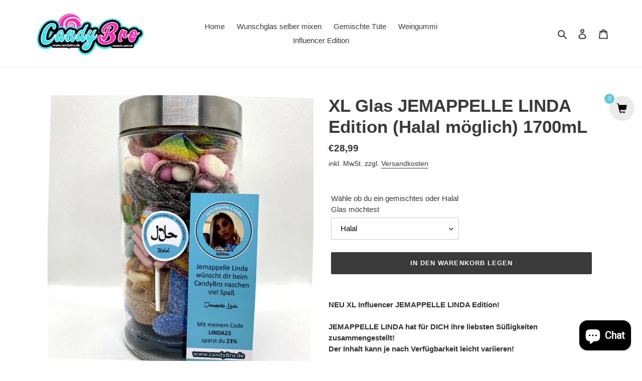

--- FILE ---
content_type: text/html; charset=utf-8
request_url: https://candybro.de/collections/linda/products/xl-glas-jemappelle-linda-edition-halal-moglich-1700ml
body_size: 108698
content:
<!doctype html>
<html class="no-js" lang="de">
<head>







  <link rel="stylesheet" href="https://obscure-escarpment-2240.herokuapp.com/stylesheets/bcpo-front.css">
  <script>var bcpo_product={"id":8191351521547,"title":"XL Glas JEMAPPELLE LINDA Edition (Halal möglich) 1700mL","handle":"xl-glas-jemappelle-linda-edition-halal-moglich-1700ml","description":"\u003cstrong data-mce-fragment=\"1\"\u003e\u003cspan data-mce-fragment=\"1\"\u003eNEU XL Influencer JEMAPPELLE LINDA Edition!\u003cbr\u003e \u003cbr\u003eJEMAPPELLE LINDA hat für DICH Ihre liebsten Süßigkeiten zusammengestellt! \u003cbr\u003eDer Inhalt kann je nach Verfügbarkeit leicht variieren! \u003cbr\u003e\u003cbr data-mce-fragment=\"1\"\u003e\u003c\/span\u003e\u003c\/strong\u003eAngaben zu den Zutaten, zu den evtl. enthaltenen Allergenen, dem Hersteller sowie den Nährwerten finden Sie \u003ca href=\"https:\/\/candybro.de\/collections\/weingummi\" data-mce-fragment=\"1\" data-mce-href=\"https:\/\/candybro.de\/collections\/weingummi\"\u003ehier\u003c\/a\u003e in der Kategorie \u003ca href=\"https:\/\/candybro.de\/collections\/weingummi\" title=\"Weingummi\" data-mce-fragment=\"1\" data-mce-href=\"https:\/\/candybro.de\/collections\/weingummi\"\u003eWeingummi\u003c\/a\u003e \u003cbr data-mce-fragment=\"1\"\u003e\u003cstrong data-mce-fragment=\"1\"\u003e\u003cbr data-mce-fragment=\"1\"\u003e\u003cbr data-mce-fragment=\"1\"\u003e\u003cbr\u003e\u003c\/strong\u003e","published_at":"2023-03-23T16:49:13+01:00","created_at":"2023-03-23T16:41:27+01:00","vendor":"CandyBro","type":"","tags":["XXL"],"price":2899,"price_min":2899,"price_max":2899,"available":true,"price_varies":false,"compare_at_price":null,"compare_at_price_min":0,"compare_at_price_max":0,"compare_at_price_varies":false,"variants":[{"id":44243474546955,"title":"Halal","option1":"Halal","option2":null,"option3":null,"sku":null,"requires_shipping":true,"taxable":true,"featured_image":null,"available":true,"name":"XL Glas JEMAPPELLE LINDA Edition (Halal möglich) 1700mL - Halal","public_title":"Halal","options":["Halal"],"price":2899,"weight":0,"compare_at_price":null,"inventory_management":"shopify","barcode":null,"requires_selling_plan":false,"selling_plan_allocations":[]},{"id":44243474579723,"title":"Gemischt","option1":"Gemischt","option2":null,"option3":null,"sku":null,"requires_shipping":true,"taxable":true,"featured_image":null,"available":true,"name":"XL Glas JEMAPPELLE LINDA Edition (Halal möglich) 1700mL - Gemischt","public_title":"Gemischt","options":["Gemischt"],"price":2899,"weight":0,"compare_at_price":null,"inventory_management":"shopify","barcode":null,"requires_selling_plan":false,"selling_plan_allocations":[]}],"images":["\/\/candybro.de\/cdn\/shop\/products\/JemmaXL.jpg?v=1679586526"],"featured_image":"\/\/candybro.de\/cdn\/shop\/products\/JemmaXL.jpg?v=1679586526","options":["Wähle ob du ein gemischtes oder Halal Glas möchtest"],"media":[{"alt":null,"id":35514100941067,"position":1,"preview_image":{"aspect_ratio":1.0,"height":1512,"width":1512,"src":"\/\/candybro.de\/cdn\/shop\/products\/JemmaXL.jpg?v=1679586526"},"aspect_ratio":1.0,"height":1512,"media_type":"image","src":"\/\/candybro.de\/cdn\/shop\/products\/JemmaXL.jpg?v=1679586526","width":1512}],"requires_selling_plan":false,"selling_plan_groups":[],"content":"\u003cstrong data-mce-fragment=\"1\"\u003e\u003cspan data-mce-fragment=\"1\"\u003eNEU XL Influencer JEMAPPELLE LINDA Edition!\u003cbr\u003e \u003cbr\u003eJEMAPPELLE LINDA hat für DICH Ihre liebsten Süßigkeiten zusammengestellt! \u003cbr\u003eDer Inhalt kann je nach Verfügbarkeit leicht variieren! \u003cbr\u003e\u003cbr data-mce-fragment=\"1\"\u003e\u003c\/span\u003e\u003c\/strong\u003eAngaben zu den Zutaten, zu den evtl. enthaltenen Allergenen, dem Hersteller sowie den Nährwerten finden Sie \u003ca href=\"https:\/\/candybro.de\/collections\/weingummi\" data-mce-fragment=\"1\" data-mce-href=\"https:\/\/candybro.de\/collections\/weingummi\"\u003ehier\u003c\/a\u003e in der Kategorie \u003ca href=\"https:\/\/candybro.de\/collections\/weingummi\" title=\"Weingummi\" data-mce-fragment=\"1\" data-mce-href=\"https:\/\/candybro.de\/collections\/weingummi\"\u003eWeingummi\u003c\/a\u003e \u003cbr data-mce-fragment=\"1\"\u003e\u003cstrong data-mce-fragment=\"1\"\u003e\u003cbr data-mce-fragment=\"1\"\u003e\u003cbr data-mce-fragment=\"1\"\u003e\u003cbr\u003e\u003c\/strong\u003e"};  var bcpo_settings={"fallback":"default","auto_select":"on","load_main_image":"on","replaceImage":"on","border_style":"round","tooltips":"show","sold_out_style":"transparent","theme":"light","jumbo_colors":"medium","jumbo_images":"on","circle_swatches":"","inventory_style":"amazon","override_ajax":"on","add_price_addons":"on","theme2":"on","money_format2":"€{{amount_with_comma_separator}} EUR","money_format_without_currency":"€{{amount_with_comma_separator}}","show_currency":"off","file_upload_warning":"off","global_auto_image_options":"","global_color_options":"","global_colors":[{"key":"","value":"ecf42f"}],"shop_currency":"EUR"};var inventory_quantity = [];inventory_quantity.push(493);inventory_quantity.push(498);if(bcpo_product) { for (var i = 0; i < bcpo_product.variants.length; i += 1) { bcpo_product.variants[i].inventory_quantity = inventory_quantity[i]; }}window.bcpo = window.bcpo || {}; bcpo.cart = {"note":null,"attributes":{},"original_total_price":0,"total_price":0,"total_discount":0,"total_weight":0.0,"item_count":0,"items":[],"requires_shipping":false,"currency":"EUR","items_subtotal_price":0,"cart_level_discount_applications":[],"checkout_charge_amount":0}; bcpo.ogFormData = FormData;</script>

    


  <meta charset="utf-8">
  <meta http-equiv="X-UA-Compatible" content="IE=edge,chrome=1">
  <meta name="viewport" content="width=device-width,initial-scale=1">
  <meta name="theme-color" content="#3a3a3a">

  <link rel="preconnect" href="https://cdn.shopify.com" crossorigin>
  <link rel="preconnect" href="https://fonts.shopify.com" crossorigin>
  <link rel="preconnect" href="https://monorail-edge.shopifysvc.com"><link rel="preload" href="//candybro.de/cdn/shop/t/1/assets/theme.css?v=136619971045174987231610817460" as="style">
  <link rel="preload" as="font" href="" type="font/woff2" crossorigin>
  <link rel="preload" as="font" href="" type="font/woff2" crossorigin>
  <link rel="preload" as="font" href="" type="font/woff2" crossorigin>
  <link rel="preload" href="//candybro.de/cdn/shop/t/1/assets/theme.js?v=140869348110754777901610817461" as="script">
  <link rel="preload" href="//candybro.de/cdn/shop/t/1/assets/lazysizes.js?v=63098554868324070131610817459" as="script"><link rel="canonical" href="https://candybro.de/products/xl-glas-jemappelle-linda-edition-halal-moglich-1700ml"><link rel="shortcut icon" href="//candybro.de/cdn/shop/files/candy_logo_2_32x32.jpg?v=1614401827" type="image/png"><title>XL Glas JEMAPPELLE LINDA Edition (Halal möglich) 1700mL
&ndash; CandyBro</title><meta name="description" content="NEU XL Influencer JEMAPPELLE LINDA Edition! JEMAPPELLE LINDA hat für DICH Ihre liebsten Süßigkeiten zusammengestellt! Der Inhalt kann je nach Verfügbarkeit leicht variieren! Angaben zu den Zutaten, zu den evtl. enthaltenen Allergenen, dem Hersteller sowie den Nährwerten finden Sie hier in der Kategorie Weingummi "><!-- /snippets/social-meta-tags.liquid -->


<meta property="og:site_name" content="CandyBro">
<meta property="og:url" content="https://candybro.de/products/xl-glas-jemappelle-linda-edition-halal-moglich-1700ml">
<meta property="og:title" content="XL Glas JEMAPPELLE LINDA Edition (Halal möglich) 1700mL">
<meta property="og:type" content="product">
<meta property="og:description" content="NEU XL Influencer JEMAPPELLE LINDA Edition! JEMAPPELLE LINDA hat für DICH Ihre liebsten Süßigkeiten zusammengestellt! Der Inhalt kann je nach Verfügbarkeit leicht variieren! Angaben zu den Zutaten, zu den evtl. enthaltenen Allergenen, dem Hersteller sowie den Nährwerten finden Sie hier in der Kategorie Weingummi "><meta property="og:image" content="http://candybro.de/cdn/shop/products/JemmaXL.jpg?v=1679586526">
  <meta property="og:image:secure_url" content="https://candybro.de/cdn/shop/products/JemmaXL.jpg?v=1679586526">
  <meta property="og:image:width" content="1512">
  <meta property="og:image:height" content="1512">
  <meta property="og:price:amount" content="28,99">
  <meta property="og:price:currency" content="EUR">



<meta name="twitter:card" content="summary_large_image">
<meta name="twitter:title" content="XL Glas JEMAPPELLE LINDA Edition (Halal möglich) 1700mL">
<meta name="twitter:description" content="NEU XL Influencer JEMAPPELLE LINDA Edition! JEMAPPELLE LINDA hat für DICH Ihre liebsten Süßigkeiten zusammengestellt! Der Inhalt kann je nach Verfügbarkeit leicht variieren! Angaben zu den Zutaten, zu den evtl. enthaltenen Allergenen, dem Hersteller sowie den Nährwerten finden Sie hier in der Kategorie Weingummi ">

  
<style data-shopify>
:root {
    --color-text: #3a3a3a;
    --color-text-rgb: 58, 58, 58;
    --color-body-text: #333232;
    --color-sale-text: #ff29b3;
    --color-small-button-text-border: #3a3a3a;
    --color-text-field: #ffffff;
    --color-text-field-text: #000000;
    --color-text-field-text-rgb: 0, 0, 0;

    --color-btn-primary: #3a3a3a;
    --color-btn-primary-darker: #212121;
    --color-btn-primary-text: #ffffff;

    --color-blankstate: rgba(51, 50, 50, 0.35);
    --color-blankstate-border: rgba(51, 50, 50, 0.2);
    --color-blankstate-background: rgba(51, 50, 50, 0.1);

    --color-text-focus:#606060;
    --color-overlay-text-focus:#e6e6e6;
    --color-btn-primary-focus:#606060;
    --color-btn-social-focus:#d2d2d2;
    --color-small-button-text-border-focus:#606060;
    --predictive-search-focus:#f2f2f2;

    --color-body: #ffffff;
    --color-bg: #ffffff;
    --color-bg-rgb: 255, 255, 255;
    --color-bg-alt: rgba(51, 50, 50, 0.05);
    --color-bg-currency-selector: rgba(51, 50, 50, 0.2);

    --color-overlay-title-text: #ffffff;
    --color-image-overlay: #685858;
    --color-image-overlay-rgb: 104, 88, 88;--opacity-image-overlay: 0.4;--hover-overlay-opacity: 0.8;

    --color-border: #ebebeb;
    --color-border-form: #cccccc;
    --color-border-form-darker: #b3b3b3;

    --svg-select-icon: url(//candybro.de/cdn/shop/t/1/assets/ico-select.svg?v=29003672709104678581610817487);
    --slick-img-url: url(//candybro.de/cdn/shop/t/1/assets/ajax-loader.gif?v=41356863302472015721610817456);

    --font-weight-body--bold: 700;
    --font-weight-body--bolder: 700;

    --font-stack-header: Helvetica, Arial, sans-serif;
    --font-style-header: normal;
    --font-weight-header: 700;

    --font-stack-body: Helvetica, Arial, sans-serif;
    --font-style-body: normal;
    --font-weight-body: 400;

    --font-size-header: 26;

    --font-size-base: 15;

    --font-h1-desktop: 35;
    --font-h1-mobile: 32;
    --font-h2-desktop: 20;
    --font-h2-mobile: 18;
    --font-h3-mobile: 20;
    --font-h4-desktop: 17;
    --font-h4-mobile: 15;
    --font-h5-desktop: 15;
    --font-h5-mobile: 13;
    --font-h6-desktop: 14;
    --font-h6-mobile: 12;

    --font-mega-title-large-desktop: 65;

    --font-rich-text-large: 17;
    --font-rich-text-small: 13;

    
--color-video-bg: #f2f2f2;

    
    --global-color-image-loader-primary: rgba(58, 58, 58, 0.06);
    --global-color-image-loader-secondary: rgba(58, 58, 58, 0.12);
  }
</style>


  <style>*,::after,::before{box-sizing:border-box}body{margin:0}body,html{background-color:var(--color-body)}body,button{font-size:calc(var(--font-size-base) * 1px);font-family:var(--font-stack-body);font-style:var(--font-style-body);font-weight:var(--font-weight-body);color:var(--color-text);line-height:1.5}body,button{-webkit-font-smoothing:antialiased;-webkit-text-size-adjust:100%}.border-bottom{border-bottom:1px solid var(--color-border)}.btn--link{background-color:transparent;border:0;margin:0;color:var(--color-text);text-align:left}.text-right{text-align:right}.icon{display:inline-block;width:20px;height:20px;vertical-align:middle;fill:currentColor}.icon__fallback-text,.visually-hidden{position:absolute!important;overflow:hidden;clip:rect(0 0 0 0);height:1px;width:1px;margin:-1px;padding:0;border:0}svg.icon:not(.icon--full-color) circle,svg.icon:not(.icon--full-color) ellipse,svg.icon:not(.icon--full-color) g,svg.icon:not(.icon--full-color) line,svg.icon:not(.icon--full-color) path,svg.icon:not(.icon--full-color) polygon,svg.icon:not(.icon--full-color) polyline,svg.icon:not(.icon--full-color) rect,symbol.icon:not(.icon--full-color) circle,symbol.icon:not(.icon--full-color) ellipse,symbol.icon:not(.icon--full-color) g,symbol.icon:not(.icon--full-color) line,symbol.icon:not(.icon--full-color) path,symbol.icon:not(.icon--full-color) polygon,symbol.icon:not(.icon--full-color) polyline,symbol.icon:not(.icon--full-color) rect{fill:inherit;stroke:inherit}li{list-style:none}.list--inline{padding:0;margin:0}.list--inline>li{display:inline-block;margin-bottom:0;vertical-align:middle}a{color:var(--color-text);text-decoration:none}.h1,.h2,h1,h2{margin:0 0 17.5px;font-family:var(--font-stack-header);font-style:var(--font-style-header);font-weight:var(--font-weight-header);line-height:1.2;overflow-wrap:break-word;word-wrap:break-word}.h1 a,.h2 a,h1 a,h2 a{color:inherit;text-decoration:none;font-weight:inherit}.h1,h1{font-size:calc(((var(--font-h1-desktop))/ (var(--font-size-base))) * 1em);text-transform:none;letter-spacing:0}@media only screen and (max-width:749px){.h1,h1{font-size:calc(((var(--font-h1-mobile))/ (var(--font-size-base))) * 1em)}}.h2,h2{font-size:calc(((var(--font-h2-desktop))/ (var(--font-size-base))) * 1em);text-transform:uppercase;letter-spacing:.1em}@media only screen and (max-width:749px){.h2,h2{font-size:calc(((var(--font-h2-mobile))/ (var(--font-size-base))) * 1em)}}p{color:var(--color-body-text);margin:0 0 19.44444px}@media only screen and (max-width:749px){p{font-size:calc(((var(--font-size-base) - 1)/ (var(--font-size-base))) * 1em)}}p:last-child{margin-bottom:0}@media only screen and (max-width:749px){.small--hide{display:none!important}}.grid{list-style:none;margin:0;padding:0;margin-left:-30px}.grid::after{content:'';display:table;clear:both}@media only screen and (max-width:749px){.grid{margin-left:-22px}}.grid::after{content:'';display:table;clear:both}.grid--no-gutters{margin-left:0}.grid--no-gutters .grid__item{padding-left:0}.grid--table{display:table;table-layout:fixed;width:100%}.grid--table>.grid__item{float:none;display:table-cell;vertical-align:middle}.grid__item{float:left;padding-left:30px;width:100%}@media only screen and (max-width:749px){.grid__item{padding-left:22px}}.grid__item[class*="--push"]{position:relative}@media only screen and (min-width:750px){.medium-up--one-quarter{width:25%}.medium-up--push-one-third{width:33.33%}.medium-up--one-half{width:50%}.medium-up--push-one-third{left:33.33%;position:relative}}.site-header{position:relative;background-color:var(--color-body)}@media only screen and (max-width:749px){.site-header{border-bottom:1px solid var(--color-border)}}@media only screen and (min-width:750px){.site-header{padding:0 55px}.site-header.logo--center{padding-top:30px}}.site-header__logo{margin:15px 0}.logo-align--center .site-header__logo{text-align:center;margin:0 auto}@media only screen and (max-width:749px){.logo-align--center .site-header__logo{text-align:left;margin:15px 0}}@media only screen and (max-width:749px){.site-header__logo{padding-left:22px;text-align:left}.site-header__logo img{margin:0}}.site-header__logo-link{display:inline-block;word-break:break-word}@media only screen and (min-width:750px){.logo-align--center .site-header__logo-link{margin:0 auto}}.site-header__logo-image{display:block}@media only screen and (min-width:750px){.site-header__logo-image{margin:0 auto}}.site-header__logo-image img{width:100%}.site-header__logo-image--centered img{margin:0 auto}.site-header__logo img{display:block}.site-header__icons{position:relative;white-space:nowrap}@media only screen and (max-width:749px){.site-header__icons{width:auto;padding-right:13px}.site-header__icons .btn--link,.site-header__icons .site-header__cart{font-size:calc(((var(--font-size-base))/ (var(--font-size-base))) * 1em)}}.site-header__icons-wrapper{position:relative;display:-webkit-flex;display:-ms-flexbox;display:flex;width:100%;-ms-flex-align:center;-webkit-align-items:center;-moz-align-items:center;-ms-align-items:center;-o-align-items:center;align-items:center;-webkit-justify-content:flex-end;-ms-justify-content:flex-end;justify-content:flex-end}.site-header__account,.site-header__cart,.site-header__search{position:relative}.site-header__search.site-header__icon{display:none}@media only screen and (min-width:1400px){.site-header__search.site-header__icon{display:block}}.site-header__search-toggle{display:block}@media only screen and (min-width:750px){.site-header__account,.site-header__cart{padding:10px 11px}}.site-header__cart-title,.site-header__search-title{position:absolute!important;overflow:hidden;clip:rect(0 0 0 0);height:1px;width:1px;margin:-1px;padding:0;border:0;display:block;vertical-align:middle}.site-header__cart-title{margin-right:3px}.site-header__cart-count{display:flex;align-items:center;justify-content:center;position:absolute;right:.4rem;top:.2rem;font-weight:700;background-color:var(--color-btn-primary);color:var(--color-btn-primary-text);border-radius:50%;min-width:1em;height:1em}.site-header__cart-count span{font-family:HelveticaNeue,"Helvetica Neue",Helvetica,Arial,sans-serif;font-size:calc(11em / 16);line-height:1}@media only screen and (max-width:749px){.site-header__cart-count{top:calc(7em / 16);right:0;border-radius:50%;min-width:calc(19em / 16);height:calc(19em / 16)}}@media only screen and (max-width:749px){.site-header__cart-count span{padding:.25em calc(6em / 16);font-size:12px}}.site-header__menu{display:none}@media only screen and (max-width:749px){.site-header__icon{display:inline-block;vertical-align:middle;padding:10px 11px;margin:0}}@media only screen and (min-width:750px){.site-header__icon .icon-search{margin-right:3px}}.announcement-bar{z-index:10;position:relative;text-align:center;border-bottom:1px solid transparent;padding:2px}.announcement-bar__link{display:block}.announcement-bar__message{display:block;padding:11px 22px;font-size:calc(((16)/ (var(--font-size-base))) * 1em);font-weight:var(--font-weight-header)}@media only screen and (min-width:750px){.announcement-bar__message{padding-left:55px;padding-right:55px}}.site-nav{position:relative;padding:0;text-align:center;margin:25px 0}.site-nav a{padding:3px 10px}.site-nav__link{display:block;white-space:nowrap}.site-nav--centered .site-nav__link{padding-top:0}.site-nav__link .icon-chevron-down{width:calc(8em / 16);height:calc(8em / 16);margin-left:.5rem}.site-nav__label{border-bottom:1px solid transparent}.site-nav__link--active .site-nav__label{border-bottom-color:var(--color-text)}.site-nav__link--button{border:none;background-color:transparent;padding:3px 10px}.site-header__mobile-nav{z-index:11;position:relative;background-color:var(--color-body)}@media only screen and (max-width:749px){.site-header__mobile-nav{display:-webkit-flex;display:-ms-flexbox;display:flex;width:100%;-ms-flex-align:center;-webkit-align-items:center;-moz-align-items:center;-ms-align-items:center;-o-align-items:center;align-items:center}}.mobile-nav--open .icon-close{display:none}.main-content{opacity:0}.main-content .shopify-section{display:none}.main-content .shopify-section:first-child{display:inherit}.critical-hidden{display:none}</style>

  <script>
    window.performance.mark('debut:theme_stylesheet_loaded.start');

    function onLoadStylesheet() {
      performance.mark('debut:theme_stylesheet_loaded.end');
      performance.measure('debut:theme_stylesheet_loaded', 'debut:theme_stylesheet_loaded.start', 'debut:theme_stylesheet_loaded.end');

      var url = "//candybro.de/cdn/shop/t/1/assets/theme.css?v=136619971045174987231610817460";
      var link = document.querySelector('link[href="' + url + '"]');
      link.loaded = true;
      link.dispatchEvent(new Event('load'));
    }
  </script>

  <link rel="stylesheet" href="//candybro.de/cdn/shop/t/1/assets/theme.css?v=136619971045174987231610817460" type="text/css" media="print" onload="this.media='all';onLoadStylesheet()">

  <style>
    
    
    
    
    
    
  </style>

  <script>
    var theme = {
      breakpoints: {
        medium: 750,
        large: 990,
        widescreen: 1400
      },
      strings: {
        addToCart: "In den Warenkorb legen",
        soldOut: "Ausverkauft",
        unavailable: "Nicht verfügbar",
        regularPrice: "Normaler Preis",
        salePrice: "Sonderpreis",
        sale: "Angebot",
        fromLowestPrice: "von [price]",
        vendor: "Verkäufer",
        showMore: "Mehr anzeigen",
        showLess: "Weniger anzeigen",
        searchFor: "Suchen nach",
        addressError: "Kann die Adresse nicht finden",
        addressNoResults: "Keine Ergebnisse für diese Adresse",
        addressQueryLimit: "Du hast die Nutzungsgrenze der Google-API überschritten. Du solltest über ein Upgrade auf einen \u003ca href=\"https:\/\/developers.google.com\/maps\/premium\/usage-limits\"\u003ePremium-Plan\u003c\/a\u003e nachdenken.",
        authError: "Es gab ein Problem bei der Authentifizierung deineses Google Maps-Kontos.",
        newWindow: "Öffnet ein neues Fenster.",
        external: "Öffnet externe Website.",
        newWindowExternal: "Öffnet externe Website in einem neuen Fenster.",
        removeLabel: "[product] entfernen",
        update: "Warenkorb aktualisieren",
        quantity: "Menge",
        discountedTotal: "Gesamtrabatt",
        regularTotal: "Normaler Gesamtpreis",
        priceColumn: "Rabattdetails findest du in der Preisspalte.",
        quantityMinimumMessage: "Die Menge muss 1 oder mehr sein",
        cartError: "Beim Aktualisieren des Warenkorbs ist ein Fehler aufgetreten. Bitte versuche es erneut.",
        removedItemMessage: "\u003cspan class=\"cart__removed-product-details\"\u003e([quantity]) [link]\u003c\/span\u003e aus deinem Warenkorb entfernt.",
        unitPrice: "Einzelpreis",
        unitPriceSeparator: "pro",
        oneCartCount: "1 Artikel",
        otherCartCount: "[count] Produkte",
        quantityLabel: "Menge: [count]",
        products: "Produkte",
        loading: "Wird geladen",
        number_of_results: "[result_number] von [results_count]",
        number_of_results_found: "[results_count] Ergebnisse gefunden",
        one_result_found: "1 Ergebnis gefunden"
      },
      moneyFormat: "€{{amount_with_comma_separator}}",
      moneyFormatWithCurrency: "€{{amount_with_comma_separator}} EUR",
      settings: {
        predictiveSearchEnabled: true,
        predictiveSearchShowPrice: false,
        predictiveSearchShowVendor: false
      },
      stylesheet: "//candybro.de/cdn/shop/t/1/assets/theme.css?v=136619971045174987231610817460"
    }

    document.documentElement.className = document.documentElement.className.replace('no-js', 'js');
  </script><script src="//candybro.de/cdn/shop/t/1/assets/theme.js?v=140869348110754777901610817461" defer="defer"></script>
  <script src="//candybro.de/cdn/shop/t/1/assets/lazysizes.js?v=63098554868324070131610817459" async="async"></script>

  <script type="text/javascript">
    if (window.MSInputMethodContext && document.documentMode) {
      var scripts = document.getElementsByTagName('script')[0];
      var polyfill = document.createElement("script");
      polyfill.defer = true;
      polyfill.src = "//candybro.de/cdn/shop/t/1/assets/ie11CustomProperties.min.js?v=146208399201472936201610817458";

      scripts.parentNode.insertBefore(polyfill, scripts);
    }
  </script>

  <script>window.performance && window.performance.mark && window.performance.mark('shopify.content_for_header.start');</script><meta name="google-site-verification" content="Vlok203l2ALquWt9NCVfUTP54TS0NTtFPE6VUWqgN3I">
<meta id="shopify-digital-wallet" name="shopify-digital-wallet" content="/52706279579/digital_wallets/dialog">
<meta name="shopify-checkout-api-token" content="b0b334c2ce155d70b054cab592b19231">
<meta id="in-context-paypal-metadata" data-shop-id="52706279579" data-venmo-supported="false" data-environment="production" data-locale="de_DE" data-paypal-v4="true" data-currency="EUR">
<link rel="alternate" type="application/json+oembed" href="https://candybro.de/products/xl-glas-jemappelle-linda-edition-halal-moglich-1700ml.oembed">
<script async="async" src="/checkouts/internal/preloads.js?locale=de-DE"></script>
<link rel="preconnect" href="https://shop.app" crossorigin="anonymous">
<script async="async" src="https://shop.app/checkouts/internal/preloads.js?locale=de-DE&shop_id=52706279579" crossorigin="anonymous"></script>
<script id="apple-pay-shop-capabilities" type="application/json">{"shopId":52706279579,"countryCode":"DE","currencyCode":"EUR","merchantCapabilities":["supports3DS"],"merchantId":"gid:\/\/shopify\/Shop\/52706279579","merchantName":"CandyBro","requiredBillingContactFields":["postalAddress","email"],"requiredShippingContactFields":["postalAddress","email"],"shippingType":"shipping","supportedNetworks":["visa","maestro","masterCard","amex"],"total":{"type":"pending","label":"CandyBro","amount":"1.00"},"shopifyPaymentsEnabled":true,"supportsSubscriptions":true}</script>
<script id="shopify-features" type="application/json">{"accessToken":"b0b334c2ce155d70b054cab592b19231","betas":["rich-media-storefront-analytics"],"domain":"candybro.de","predictiveSearch":true,"shopId":52706279579,"locale":"de"}</script>
<script>var Shopify = Shopify || {};
Shopify.shop = "candybro-trend-sweets.myshopify.com";
Shopify.locale = "de";
Shopify.currency = {"active":"EUR","rate":"1.0"};
Shopify.country = "DE";
Shopify.theme = {"name":"Debut","id":117653438619,"schema_name":"Debut","schema_version":"17.9.0","theme_store_id":796,"role":"main"};
Shopify.theme.handle = "null";
Shopify.theme.style = {"id":null,"handle":null};
Shopify.cdnHost = "candybro.de/cdn";
Shopify.routes = Shopify.routes || {};
Shopify.routes.root = "/";</script>
<script type="module">!function(o){(o.Shopify=o.Shopify||{}).modules=!0}(window);</script>
<script>!function(o){function n(){var o=[];function n(){o.push(Array.prototype.slice.apply(arguments))}return n.q=o,n}var t=o.Shopify=o.Shopify||{};t.loadFeatures=n(),t.autoloadFeatures=n()}(window);</script>
<script>
  window.ShopifyPay = window.ShopifyPay || {};
  window.ShopifyPay.apiHost = "shop.app\/pay";
  window.ShopifyPay.redirectState = null;
</script>
<script id="shop-js-analytics" type="application/json">{"pageType":"product"}</script>
<script defer="defer" async type="module" src="//candybro.de/cdn/shopifycloud/shop-js/modules/v2/client.init-shop-cart-sync_CS5CEDwY.de.esm.js"></script>
<script defer="defer" async type="module" src="//candybro.de/cdn/shopifycloud/shop-js/modules/v2/chunk.common_CuGXhKWL.esm.js"></script>
<script type="module">
  await import("//candybro.de/cdn/shopifycloud/shop-js/modules/v2/client.init-shop-cart-sync_CS5CEDwY.de.esm.js");
await import("//candybro.de/cdn/shopifycloud/shop-js/modules/v2/chunk.common_CuGXhKWL.esm.js");

  window.Shopify.SignInWithShop?.initShopCartSync?.({"fedCMEnabled":true,"windoidEnabled":true});

</script>
<script>
  window.Shopify = window.Shopify || {};
  if (!window.Shopify.featureAssets) window.Shopify.featureAssets = {};
  window.Shopify.featureAssets['shop-js'] = {"shop-cart-sync":["modules/v2/client.shop-cart-sync_BlEF2ffK.de.esm.js","modules/v2/chunk.common_CuGXhKWL.esm.js"],"shop-button":["modules/v2/client.shop-button_Cm189L5j.de.esm.js","modules/v2/chunk.common_CuGXhKWL.esm.js"],"init-windoid":["modules/v2/client.init-windoid_DCGXMDJ1.de.esm.js","modules/v2/chunk.common_CuGXhKWL.esm.js"],"shop-cash-offers":["modules/v2/client.shop-cash-offers_-7LNvfMo.de.esm.js","modules/v2/chunk.common_CuGXhKWL.esm.js","modules/v2/chunk.modal_BsCGu73L.esm.js"],"init-fed-cm":["modules/v2/client.init-fed-cm_CJ9iQ9-J.de.esm.js","modules/v2/chunk.common_CuGXhKWL.esm.js"],"init-shop-email-lookup-coordinator":["modules/v2/client.init-shop-email-lookup-coordinator_DQNWhWSr.de.esm.js","modules/v2/chunk.common_CuGXhKWL.esm.js"],"shop-toast-manager":["modules/v2/client.shop-toast-manager_Cwh7X_MF.de.esm.js","modules/v2/chunk.common_CuGXhKWL.esm.js"],"shop-login-button":["modules/v2/client.shop-login-button_Ccwc7mFg.de.esm.js","modules/v2/chunk.common_CuGXhKWL.esm.js","modules/v2/chunk.modal_BsCGu73L.esm.js"],"pay-button":["modules/v2/client.pay-button_CxKmE4Fg.de.esm.js","modules/v2/chunk.common_CuGXhKWL.esm.js"],"init-shop-cart-sync":["modules/v2/client.init-shop-cart-sync_CS5CEDwY.de.esm.js","modules/v2/chunk.common_CuGXhKWL.esm.js"],"init-customer-accounts-sign-up":["modules/v2/client.init-customer-accounts-sign-up_B7hpp5ih.de.esm.js","modules/v2/client.shop-login-button_Ccwc7mFg.de.esm.js","modules/v2/chunk.common_CuGXhKWL.esm.js","modules/v2/chunk.modal_BsCGu73L.esm.js"],"avatar":["modules/v2/client.avatar_BTnouDA3.de.esm.js"],"init-customer-accounts":["modules/v2/client.init-customer-accounts_C02GB5_c.de.esm.js","modules/v2/client.shop-login-button_Ccwc7mFg.de.esm.js","modules/v2/chunk.common_CuGXhKWL.esm.js","modules/v2/chunk.modal_BsCGu73L.esm.js"],"init-shop-for-new-customer-accounts":["modules/v2/client.init-shop-for-new-customer-accounts_HnMhlrl-.de.esm.js","modules/v2/client.shop-login-button_Ccwc7mFg.de.esm.js","modules/v2/chunk.common_CuGXhKWL.esm.js","modules/v2/chunk.modal_BsCGu73L.esm.js"],"checkout-modal":["modules/v2/client.checkout-modal_CtJv1Qet.de.esm.js","modules/v2/chunk.common_CuGXhKWL.esm.js","modules/v2/chunk.modal_BsCGu73L.esm.js"],"shop-follow-button":["modules/v2/client.shop-follow-button_S4Ix4EPb.de.esm.js","modules/v2/chunk.common_CuGXhKWL.esm.js","modules/v2/chunk.modal_BsCGu73L.esm.js"],"shop-login":["modules/v2/client.shop-login_DATPUaxu.de.esm.js","modules/v2/chunk.common_CuGXhKWL.esm.js","modules/v2/chunk.modal_BsCGu73L.esm.js"],"lead-capture":["modules/v2/client.lead-capture_CX9TfPm5.de.esm.js","modules/v2/chunk.common_CuGXhKWL.esm.js","modules/v2/chunk.modal_BsCGu73L.esm.js"],"payment-terms":["modules/v2/client.payment-terms_CvbUooMu.de.esm.js","modules/v2/chunk.common_CuGXhKWL.esm.js","modules/v2/chunk.modal_BsCGu73L.esm.js"]};
</script>
<script>(function() {
  var isLoaded = false;
  function asyncLoad() {
    if (isLoaded) return;
    isLoaded = true;
    var urls = ["https:\/\/acdn.goldendev.win\/shopify\/add-to-cart\/js\/add-to-cart.js?shop=candybro-trend-sweets.myshopify.com","\/\/cdn.shopify.com\/proxy\/265182ea367048075824f2f7e74dd53e234e771beb48385be4aff60185102ff7\/obscure-escarpment-2240.herokuapp.com\/js\/best_custom_product_options.js?shop=candybro-trend-sweets.myshopify.com\u0026sp-cache-control=cHVibGljLCBtYXgtYWdlPTkwMA","https:\/\/live.bb.eight-cdn.com\/script.js?shop=candybro-trend-sweets.myshopify.com","https:\/\/d9fvwtvqz2fm1.cloudfront.net\/shop\/js\/discount-on-cart-pro.min.js?shop=candybro-trend-sweets.myshopify.com"];
    for (var i = 0; i < urls.length; i++) {
      var s = document.createElement('script');
      s.type = 'text/javascript';
      s.async = true;
      s.src = urls[i];
      var x = document.getElementsByTagName('script')[0];
      x.parentNode.insertBefore(s, x);
    }
  };
  if(window.attachEvent) {
    window.attachEvent('onload', asyncLoad);
  } else {
    window.addEventListener('load', asyncLoad, false);
  }
})();</script>
<script id="__st">var __st={"a":52706279579,"offset":3600,"reqid":"97adfeb4-c59a-436d-9937-186a6f8dc934-1762923040","pageurl":"candybro.de\/collections\/linda\/products\/xl-glas-jemappelle-linda-edition-halal-moglich-1700ml","u":"e36e16ba5fd1","p":"product","rtyp":"product","rid":8191351521547};</script>
<script>window.ShopifyPaypalV4VisibilityTracking = true;</script>
<script id="captcha-bootstrap">!function(){'use strict';const t='contact',e='account',n='new_comment',o=[[t,t],['blogs',n],['comments',n],[t,'customer']],c=[[e,'customer_login'],[e,'guest_login'],[e,'recover_customer_password'],[e,'create_customer']],r=t=>t.map((([t,e])=>`form[action*='/${t}']:not([data-nocaptcha='true']) input[name='form_type'][value='${e}']`)).join(','),a=t=>()=>t?[...document.querySelectorAll(t)].map((t=>t.form)):[];function s(){const t=[...o],e=r(t);return a(e)}const i='password',u='form_key',d=['recaptcha-v3-token','g-recaptcha-response','h-captcha-response',i],f=()=>{try{return window.sessionStorage}catch{return}},m='__shopify_v',_=t=>t.elements[u];function p(t,e,n=!1){try{const o=window.sessionStorage,c=JSON.parse(o.getItem(e)),{data:r}=function(t){const{data:e,action:n}=t;return t[m]||n?{data:e,action:n}:{data:t,action:n}}(c);for(const[e,n]of Object.entries(r))t.elements[e]&&(t.elements[e].value=n);n&&o.removeItem(e)}catch(o){console.error('form repopulation failed',{error:o})}}const l='form_type',E='cptcha';function T(t){t.dataset[E]=!0}const w=window,h=w.document,L='Shopify',v='ce_forms',y='captcha';let A=!1;((t,e)=>{const n=(g='f06e6c50-85a8-45c8-87d0-21a2b65856fe',I='https://cdn.shopify.com/shopifycloud/storefront-forms-hcaptcha/ce_storefront_forms_captcha_hcaptcha.v1.5.2.iife.js',D={infoText:'Durch hCaptcha geschützt',privacyText:'Datenschutz',termsText:'Allgemeine Geschäftsbedingungen'},(t,e,n)=>{const o=w[L][v],c=o.bindForm;if(c)return c(t,g,e,D).then(n);var r;o.q.push([[t,g,e,D],n]),r=I,A||(h.body.append(Object.assign(h.createElement('script'),{id:'captcha-provider',async:!0,src:r})),A=!0)});var g,I,D;w[L]=w[L]||{},w[L][v]=w[L][v]||{},w[L][v].q=[],w[L][y]=w[L][y]||{},w[L][y].protect=function(t,e){n(t,void 0,e),T(t)},Object.freeze(w[L][y]),function(t,e,n,w,h,L){const[v,y,A,g]=function(t,e,n){const i=e?o:[],u=t?c:[],d=[...i,...u],f=r(d),m=r(i),_=r(d.filter((([t,e])=>n.includes(e))));return[a(f),a(m),a(_),s()]}(w,h,L),I=t=>{const e=t.target;return e instanceof HTMLFormElement?e:e&&e.form},D=t=>v().includes(t);t.addEventListener('submit',(t=>{const e=I(t);if(!e)return;const n=D(e)&&!e.dataset.hcaptchaBound&&!e.dataset.recaptchaBound,o=_(e),c=g().includes(e)&&(!o||!o.value);(n||c)&&t.preventDefault(),c&&!n&&(function(t){try{if(!f())return;!function(t){const e=f();if(!e)return;const n=_(t);if(!n)return;const o=n.value;o&&e.removeItem(o)}(t);const e=Array.from(Array(32),(()=>Math.random().toString(36)[2])).join('');!function(t,e){_(t)||t.append(Object.assign(document.createElement('input'),{type:'hidden',name:u})),t.elements[u].value=e}(t,e),function(t,e){const n=f();if(!n)return;const o=[...t.querySelectorAll(`input[type='${i}']`)].map((({name:t})=>t)),c=[...d,...o],r={};for(const[a,s]of new FormData(t).entries())c.includes(a)||(r[a]=s);n.setItem(e,JSON.stringify({[m]:1,action:t.action,data:r}))}(t,e)}catch(e){console.error('failed to persist form',e)}}(e),e.submit())}));const S=(t,e)=>{t&&!t.dataset[E]&&(n(t,e.some((e=>e===t))),T(t))};for(const o of['focusin','change'])t.addEventListener(o,(t=>{const e=I(t);D(e)&&S(e,y())}));const B=e.get('form_key'),M=e.get(l),P=B&&M;t.addEventListener('DOMContentLoaded',(()=>{const t=y();if(P)for(const e of t)e.elements[l].value===M&&p(e,B);[...new Set([...A(),...v().filter((t=>'true'===t.dataset.shopifyCaptcha))])].forEach((e=>S(e,t)))}))}(h,new URLSearchParams(w.location.search),n,t,e,['guest_login'])})(!0,!0)}();</script>
<script integrity="sha256-52AcMU7V7pcBOXWImdc/TAGTFKeNjmkeM1Pvks/DTgc=" data-source-attribution="shopify.loadfeatures" defer="defer" src="//candybro.de/cdn/shopifycloud/storefront/assets/storefront/load_feature-81c60534.js" crossorigin="anonymous"></script>
<script crossorigin="anonymous" defer="defer" src="//candybro.de/cdn/shopifycloud/storefront/assets/shopify_pay/storefront-65b4c6d7.js?v=20250812"></script>
<script data-source-attribution="shopify.dynamic_checkout.dynamic.init">var Shopify=Shopify||{};Shopify.PaymentButton=Shopify.PaymentButton||{isStorefrontPortableWallets:!0,init:function(){window.Shopify.PaymentButton.init=function(){};var t=document.createElement("script");t.src="https://candybro.de/cdn/shopifycloud/portable-wallets/latest/portable-wallets.de.js",t.type="module",document.head.appendChild(t)}};
</script>
<script data-source-attribution="shopify.dynamic_checkout.buyer_consent">
  function portableWalletsHideBuyerConsent(e){var t=document.getElementById("shopify-buyer-consent"),n=document.getElementById("shopify-subscription-policy-button");t&&n&&(t.classList.add("hidden"),t.setAttribute("aria-hidden","true"),n.removeEventListener("click",e))}function portableWalletsShowBuyerConsent(e){var t=document.getElementById("shopify-buyer-consent"),n=document.getElementById("shopify-subscription-policy-button");t&&n&&(t.classList.remove("hidden"),t.removeAttribute("aria-hidden"),n.addEventListener("click",e))}window.Shopify?.PaymentButton&&(window.Shopify.PaymentButton.hideBuyerConsent=portableWalletsHideBuyerConsent,window.Shopify.PaymentButton.showBuyerConsent=portableWalletsShowBuyerConsent);
</script>
<script data-source-attribution="shopify.dynamic_checkout.cart.bootstrap">document.addEventListener("DOMContentLoaded",(function(){function t(){return document.querySelector("shopify-accelerated-checkout-cart, shopify-accelerated-checkout")}if(t())Shopify.PaymentButton.init();else{new MutationObserver((function(e,n){t()&&(Shopify.PaymentButton.init(),n.disconnect())})).observe(document.body,{childList:!0,subtree:!0})}}));
</script>
<link id="shopify-accelerated-checkout-styles" rel="stylesheet" media="screen" href="https://candybro.de/cdn/shopifycloud/portable-wallets/latest/accelerated-checkout-backwards-compat.css" crossorigin="anonymous">
<style id="shopify-accelerated-checkout-cart">
        #shopify-buyer-consent {
  margin-top: 1em;
  display: inline-block;
  width: 100%;
}

#shopify-buyer-consent.hidden {
  display: none;
}

#shopify-subscription-policy-button {
  background: none;
  border: none;
  padding: 0;
  text-decoration: underline;
  font-size: inherit;
  cursor: pointer;
}

#shopify-subscription-policy-button::before {
  box-shadow: none;
}

      </style>

<script>window.performance && window.performance.mark && window.performance.mark('shopify.content_for_header.end');</script>
<!-- "snippets/booster-common.liquid" was not rendered, the associated app was uninstalled -->
<script async src="https://assets.apphero.co/script_tags/934462_18983.js"></script>
                  <script>
              if (typeof BSS_PL == 'undefined') {
                  var BSS_PL = {};
              }
              var bssPlApiServer = "https://product-labels-pro.bsscommerce.com";
              BSS_PL.customerTags = 'null';
              BSS_PL.configData = [{"name":"Sale","priority":0,"img_url":"paper-sticker-sales-label-png-favpng-Hb2sR0RwaP8fZqwUSFqzRRWup.png","pages":"1,2,3,4,7","enable_allowed_countries":false,"locations":"","position":0,"fixed_percent":1,"width":30,"height":30,"product_type":0,"product":"6104209981595","collection":"","inventory":0,"tags":"","enable_visibility_date":false,"from_date":null,"to_date":null,"enable_discount_range":0,"discount_type":1,"discount_from":null,"discount_to":null,"public_img_url":"https://cdn.shopify.com/s/files/1/0527/0627/9579/t/1/assets/paper_sticker_sales_label_png_favpng_Hb2sR0RwaP8fZqwUSFqzRRWup_png?v=1631491654","label_text":"Hello!","label_text_color":"#ffffff","label_text_font_size":12,"label_text_background_color":"#ff7f50","label_text_no_image":1,"label_text_in_stock":"In Stock","label_text_out_stock":"Sold out","label_shadow":0,"label_opacity":100,"label_border_radius":0,"label_text_style":0,"label_shadow_color":"#808080","label_text_enable":0,"related_product_tag":null,"customer_tags":null,"customer_type":"allcustomers","label_on_image":"2","first_image_tags":null,"label_type":1,"badge_type":0,"custom_selector":null,"margin_top":0,"margin_bottom":0,"mobile_config_label_enable":0,"mobile_height_label":null,"mobile_width_label":null,"mobile_font_size_label":null,"label_text_id":24342,"emoji":null,"emoji_position":null,"transparent_background":null,"custom_page":null,"check_custom_page":null,"label_unlimited_top":33,"label_unlimited_left":33,"label_unlimited_width":30,"label_unlimited_height":30,"margin_left":0,"instock":null,"enable_price_range":0,"price_range_from":null,"price_range_to":null,"enable_product_publish":0,"product_publish_from":null,"product_publish_to":null,"enable_countdown_timer":0,"option_format_countdown":0,"countdown_time":null,"option_end_countdown":null,"start_day_countdown":null,"public_url_s3":"https://shopify-production-product-labels.s3.us-east-2.amazonaws.com/public/static/base/images/customer/2682/paper-sticker-sales-label-png-favpng-Hb2sR0RwaP8fZqwUSFqzRRWup.png"},{"name":"Topseller","priority":0,"img_url":"Sales_Hot_sale_type_1.png","pages":"1,2,3,4,7","enable_allowed_countries":false,"locations":"","position":0,"fixed_percent":1,"width":20,"height":null,"product_type":0,"product":"7034279493787","collection":"","inventory":0,"tags":"","enable_visibility_date":false,"from_date":null,"to_date":null,"enable_discount_range":0,"discount_type":1,"discount_from":null,"discount_to":null,"public_img_url":"https://cdn.shopify.com/s/files/1/0527/0627/9579/t/1/assets/Sales_Hot_sale_type_1_png?v=1631491510","label_text":"Hello!","label_text_color":"#ffffff","label_text_font_size":12,"label_text_background_color":"#ff7f50","label_text_no_image":1,"label_text_in_stock":"In Stock","label_text_out_stock":"Sold out","label_shadow":0,"label_opacity":100,"label_border_radius":0,"label_text_style":0,"label_shadow_color":"#808080","label_text_enable":0,"related_product_tag":null,"customer_tags":null,"customer_type":"allcustomers","label_on_image":"2","first_image_tags":null,"label_type":2,"badge_type":0,"custom_selector":"{\"productPageSelector\":\"\",\"collectionPageSelector\":\"\",\"otherPageSelector\":\"\"}","margin_top":0,"margin_bottom":0,"mobile_config_label_enable":0,"mobile_height_label":null,"mobile_width_label":null,"mobile_font_size_label":null,"label_text_id":24341,"emoji":null,"emoji_position":null,"transparent_background":null,"custom_page":null,"check_custom_page":null,"label_unlimited_top":33,"label_unlimited_left":33,"label_unlimited_width":30,"label_unlimited_height":30,"margin_left":0,"instock":null,"enable_price_range":0,"price_range_from":null,"price_range_to":null,"enable_product_publish":0,"product_publish_from":null,"product_publish_to":null,"enable_countdown_timer":0,"option_format_countdown":0,"countdown_time":null,"option_end_countdown":null,"start_day_countdown":null,"public_url_s3":"https://shopify-production-product-labels.s3.us-east-2.amazonaws.com/public/static/adminhtml/libs/14/Sales_Hot_sale_type_1.png"}];
              BSS_PL.storeId = 14521;
              BSS_PL.currentPlan = "five_usd";
              BSS_PL.storeIdCustomOld = "10678";
              BSS_PL.storeIdOldWIthPriority = "12200";
              </script>
          <style>
.homepage-slideshow .slick-slide .bss_pl_img {
    visibility: hidden !important;
}
</style>
                    <script>var scaaffCheck = false;</script>
<script src="//candybro.de/cdn/shop/t/1/assets/sca_affiliate.js?v=131820041548195054541633020647" type="text/javascript"></script>

<script type="text/javascript">console.error("MinMaxify is deactivated for this website. Please don't forget to remove minmaxify-head.liquid still being referenced by theme.liquid")</script>


<!-- BEGIN app block: shopify://apps/complianz-gdpr-cookie-consent/blocks/bc-block/e49729f0-d37d-4e24-ac65-e0e2f472ac27 -->

    
    
    

    
    
        <script>
            var sDomain = location.host;
            (function(){
                window.thirdPartyScriptDefinition = [
                    
                ]
            })();(()=>{
                var sDomain=location.host;
                const __useGoogleConsentMode =false;
                const __whiteListForConsentMode =[];
                const __dataLayerName ='';
                (()=>{var i={z:"thirdPartyScriptDefinition",o:"Shopify",c:"analytics",d:"publish",i:"src",l:"provider",p:"type_0",y:"type_1",f:"type_2",n:"true",a:"length",r:"detail",A:"Proxy",j:"setInterval",F:"clearInterval",g:"find",X:"filter",G:"forEach",H:"splice",Z:"hasOwnProperty",M:"addEventListener",u:"includes",h:"push",_:"cookie",P:"set",O:"get",s:"gtag",D:"ad_storage",I:"ad_user_data",T:"ad_personalization",b:"analytics_storage",x:"functionality_storage",C:"personalization_storage",L:"security_storage",R:"wait_for_update",k:"consent",U:"default",q:"ads_data_redaction",B:"google_consent_mode",J:"dataLayer",e:"granted",t:"denied",Q:"update",V:"GDPR_LC:userConsentSetting",W:1500,m:null},o={[i.D]:i.t,[i.I]:i.t,[i.T]:i.t,[i.b]:i.t,[i.x]:i.t,[i.C]:i.t,[i.L]:i.t,[i.R]:i.W};((a,l,t,f,p=[],c=t.J)=>{let y=function(r,e){return!!r[t.g](n=>!!n&&!!e&&n[t.i]&&e[t.i]&&n[t.i]===e[t.i]&&n[t._]===e[t._])},g=r=>f?!!p[t.g](e=>{if(typeof r[t.i]=="string")return r[t.i][t.u](e);if(typeof r[t.l]=="string")return r[t.l][t.u](e)}):!1,u=function(r){let e=[];for(let s=0;s<r[t.a];s++)r[s]||e[t.h](s);let n=r[t.a]-e[t.a];return e[t.G](s=>r[t.H](s,1)),n},d=[],h={[t.P]:(r,e,n,s)=>{let _=u(r);return e===t.a?r[t.a]=_:n!=null&&(y(r,n)||g(n)||(d[e]=n)),!0},[t.O]:(r,e)=>r[e]};if(a[t.z]=new a[t.A](d,h),f){a[c]=a[c]||[],a[t.s]=function(...n){a[c][t.h](n)},a[t.s](t.k,t.U,{...o}),a[t.s](t.P,t.q,!0);let r=a[t.j](()=>{!!a[t.o]&&!!a[t.o][t.c]&&!!a[t.o][t.c][t.d]&&(a[t.F](r),a[t.o][t.c][t.d](t.B,{...o}))},5),e=n=>{Date.now()-t.m<50||(t.m=Date.now(),o[t.D]=n[t.r][t.f][t.n]?t.e:t.t,o[t.I]=n[t.r][t.f][t.n]?t.e:t.t,o[t.T]=n[t.r][t.f][t.n]?t.e:t.t,o[t.b]=n[t.r][t.y][t.n]?t.e:t.t,o[t.x]=n[t.r][t.p][t.n]?t.e:t.t,o[t.C]=n[t.r][t.y][t.n]?t.e:t.t,o[t.L]=n[t.r][t.p][t.n]?t.e:t.t,a[t.s](t.k,t.Q,{...o}))};l[t.M](t.V,e)}})(window,document,i,__useGoogleConsentMode,__whiteListForConsentMode,__dataLayerName);})();
                const definitions = [];
                definitions.length > 0 && window.thirdPartyScriptDefinition.push(...definitions);
                window.BC_JSON_ObjectBypass={"_ab":{"description":"Used in connection with access to admin.","path":"\/","domain":"","provider":"Shopify","type":"type_0","expires":"86400","recommendation":"0","editable":"false","deletable":"false","set":"0"},"_secure_session_id":{"description":"Used in connection with navigation through a storefront.","path":"\/","domain":"","provider":"Shopify","type":"type_0","expires":"2592000","recommendation":"0","editable":"false","deletable":"false","set":"0"},"__cfduid":{"description":"The _cfduid cookie helps Cloudflare detect malicious visitors to our Customers’ websites and minimizes blocking legitimate users.","path":"\/","domain":"","provider":"Cloudflare","type":"type_0","expires":"2592000","recommendation":"0","editable":"false","deletable":"false","set":"0"},"Cart":{"description":"Used in connection with shopping cart.","path":"\/","domain":"","provider":"Shopify","type":"type_0","expires":"1209600","recommendation":"0","editable":"false","deletable":"false","set":"0"},"cart":{"description":"Used in connection with shopping cart.","path":"\/","domain":"","provider":"Shopify","type":"type_0","expires":"1209600","recommendation":"0","editable":"false","deletable":"false","set":"0"},"cart_sig":{"description":"Used in connection with checkout.","path":"\/","domain":"","provider":"Shopify","type":"type_0","expires":"1209600","recommendation":"0","editable":"false","deletable":"false","set":"0"},"cart_ts":{"description":"Used in connection with checkout.","path":"\/","domain":"","provider":"Shopify","type":"type_0","expires":"1209600","recommendation":"0","editable":"false","deletable":"false","set":"0"},"cart_ver":{"description":"Used in connection with shopping cart.","path":"\/","domain":"","provider":"Shopify","type":"type_0","expires":"1209600","recommendation":"0","editable":"false","deletable":"false","set":"0"},"checkout_token":{"description":"Used in connection with checkout.","path":"\/","domain":"","provider":"Shopify","type":"type_0","expires":"31536000","recommendation":"0","editable":"false","deletable":"false","set":"0"},"Secret":{"description":"Used in connection with checkout.","path":"\/","domain":"","provider":"Shopify","type":"type_0","expires":"31536000","recommendation":"0","editable":"false","deletable":"false","set":"0"},"secure_customer_sig":{"description":"Used in connection with customer login.","path":"\/","domain":"","provider":"Shopify","type":"type_0","expires":"31536000","recommendation":"0","editable":"false","deletable":"false","set":"0"},"storefront_digest":{"description":"Used in connection with customer login.","path":"\/","domain":"","provider":"Shopify","type":"type_0","expires":"31536000","recommendation":"0","editable":"false","deletable":"false","set":"0"},"_shopify_u":{"description":"Used to facilitate updating customer account information.","path":"\/","domain":"","provider":"Shopify","type":"type_0","expires":"31536000","recommendation":"0","editable":"false","deletable":"false","set":"0"},"XSRF-TOKEN":{"description":"Used in connection with GDPR legal Cookie.","path":"\/","domain":"","provider":"GDPR Legal Cookie","type":"type_0","expires":"31536000","recommendation":"0","editable":"false","deletable":"false","set":"0"},"gdpr_legal_cookie_session":{"description":"Used in connection with GDPR legal Cookie.","path":"\/","domain":"","provider":"GDPR Legal Cookie","type":"type_0","expires":"0","recommendation":"0","editable":"false","deletable":"false","set":"0"},"_bc_c_set":{"description":"Used in connection with GDPR legal Cookie.","path":"\/","domain":"","provider":"GDPR Legal Cookie","type":"type_0","expires":"2592000","recommendation":"0","editable":"false","deletable":"false","set":"0","optIn":true,"live":"1"},"_tracking_consent":{"description":"For Shopify User Consent Tracking.","path":"\/","domain":"","provider":"Shopify","type":"type_0","expires":"31536000","recommendation":"0","editable":"false","deletable":"false","set":"0"},"_shopify_m":{"description":"Used for managing customer privacy settings.","path":"\/","domain":"","provider":"Shopify","type":"type_0","expires":"31536000","recommendation":"0","editable":"false","deletable":"false","set":"0"},"_shopify_tm":{"description":"Used for managing customer privacy settings.","path":"\/","domain":"","provider":"Shopify","type":"type_0","expires":"31536000","recommendation":"0","editable":"false","deletable":"false","set":"0"},"_shopify_tw":{"description":"Used for managing customer privacy settings.","path":"\/","domain":"","provider":"Shopify","type":"type_0","expires":"31536000","recommendation":"0","editable":"false","deletable":"false","set":"0"},"_storefront_u":{"description":"Used to facilitate updating customer account information.","path":"\/","domain":"","provider":"Shopify","type":"type_0","expires":"31536000","recommendation":"0","editable":"false","deletable":"false","set":"0"},"cart_currency":{"description":"Used in connection with cart and checkout.","path":"\/","domain":"","provider":"Shopify","type":"type_0","expires":"31536000","recommendation":"0","editable":"false","deletable":"false","set":"0"},"_orig_referrer":{"description":"Used in connection with shopping cart.","path":"\/","domain":"","provider":"Shopify","type":"type_1","expires":"1209600","recommendation":"1","editable":"true","deletable":"false","set":"1"},"_landing_page":{"description":"Track landing pages.","path":"\/","domain":"","provider":"Shopify","type":"type_1","expires":"1209600","recommendation":"1","editable":"true","deletable":"false","set":"1"},"_s":{"description":"Shopify analytics.","path":"\/","domain":"","provider":"Shopify","type":"type_1","expires":"1800","recommendation":"1","editable":"true","deletable":"false","set":"1"},"_shopify_d":{"description":"Shopify analytics.","path":"\/","domain":"","provider":"Shopify","type":"type_1","expires":"1209600","recommendation":"1","editable":"true","deletable":"false","set":"1"},"_shopify_fs":{"description":"Shopify analytics.","path":"\/","domain":"","provider":"Shopify","type":"type_1","expires":"1209600","recommendation":"1","editable":"true","deletable":"false","set":"1"},"_shopify_s":{"description":"Shopify analytics.","path":"\/","domain":"","provider":"Shopify","type":"type_1","expires":"1800","recommendation":"1","editable":"true","deletable":"false","set":"1"},"_shopify_y":{"description":"Shopify analytics.","path":"\/","domain":"","provider":"Shopify","type":"type_1","expires":"31536000","recommendation":"1","editable":"true","deletable":"false","set":"1"},"_y":{"description":"Shopify analytics.","path":"\/","domain":"","provider":"Shopify","type":"type_1","expires":"31536000","recommendation":"1","editable":"true","deletable":"false","set":"1"},"_shopify_sa_p":{"description":"Shopify analytics relating to marketing \u0026 referrals.","path":"\/","domain":"","provider":"Shopify","type":"type_1","expires":"1800","recommendation":"1","editable":"true","deletable":"false","set":"1"},"_shopify_sa_t":{"description":"Shopify analytics relating to marketing \u0026 referrals.","path":"\/","domain":"","provider":"Shopify","type":"type_1","expires":"1800","recommendation":"1","editable":"true","deletable":"false","set":"1"},"_shopify_uniq":{"description":"Shopify analytics.","path":"\/","domain":"","provider":"Shopify","type":"type_1","expires":"1800","recommendation":"1","editable":"true","deletable":"false","set":"1"},"_shopify_visit":{"description":"Shopify analytics.","path":"\/","domain":"","provider":"Shopify","type":"type_1","expires":"1800","recommendation":"1","editable":"true","deletable":"false","set":"1"},"tracked_start_checkout":{"description":"Shopify analytics relating to checkout.","path":"\/","domain":"","provider":"Shopify","type":"type_1","expires":"1800","recommendation":"1","editable":"true","deletable":"false","set":"1"},"ki_r":{"description":"Shopify analytics.","path":"\/","domain":"","provider":"Shopify","type":"type_1","expires":"1800","recommendation":"1","editable":"true","deletable":"false","set":"1"},"ki_t":{"description":"Shopify analytics.","path":"\/","domain":"","provider":"Shopify","type":"type_1","expires":"1800","recommendation":"1","editable":"true","deletable":"false","set":"1"},"ab_test_*":{"description":"Shopify analytics.","path":"\/","domain":"","provider":"Shopify","type":"type_1","expires":"1800","recommendation":"1","editable":"true","deletable":"false","set":"1"}};
                const permanentDomain = 'candybro-trend-sweets.myshopify.com';
                window.BC_GDPR_2ce3a13160348f524c8cc9={'google':[],'_bc_c_set':'customScript','customScriptsSRC':[]};
                var GDPR_LC_versionNr=202401311200;var GDPR_LC_ZLoad=function(){var defaultDefinition=[
                    // { "src": "facebook", "cookie": "fr", "provider": "facebook.com", "description": "", "expires": 7776000, "domain": "facebook.com", "declaration": 1, "group": "facebook" }, { "src": "facebook", "cookie": "_fbp", "provider": sDomain, "description": "", "expires": 7776000, "domain": sDomain, "declaration": 1, "group": "facebook" }, { "src": "google-analytics.com", "cookie": "_ga", "provider": sDomain, "description": "", "expires": 63072000, "domain": sDomain, "declaration": 1, "group": "google" }, { "src": "googletagmanager.com", "cookie": "_ga", "provider": sDomain, "description": "", "expires": 63072000, "domain": sDomain, "declaration": 1, "group": "google" }, { "src": "googletagmanager.com", "cookie": "_gid", "provider": sDomain, "description": "", "expires": 86400, "domain": sDomain, "declaration": 1, "group": "google" }, { "src": "googletagmanager.com", "cookie": "_gat", "provider": sDomain, "description": "", "expires": 86400, "domain": sDomain, "declaration": 1, "group": "google" }, { "src": "googleadservices.com", "cookie": "IDE", "provider": sDomain, "description": "", "expires": 63072000, "domain": sDomain, "declaration": 2, "group": "google Ads" }
                ]; if (window.thirdPartyScriptDefinition ===undefined) { window.thirdPartyScriptDefinition=[]; defaultDefinition.forEach(function (value) { window.thirdPartyScriptDefinition.push(value) }) } else { var exist=false; defaultDefinition.forEach(function (script) { window.thirdPartyScriptDefinition.forEach(function (value) { if (value.src ===script.src && value.cookie ===script.cookie) { exist=true } }); if (!exist) { window.thirdPartyScriptDefinition.push(script) } }) } (function polyfill(){if (!Array.from) { Array.from=(function(){var toStr=Object.prototype.toString; var isCallable=function (fn) { return typeof fn ==='function' || toStr.call(fn) ==='[object Function]' }; var toInteger=function (value) { var number=Number(value); if (isNaN(number)) { return 0 } if (number ===0 || !isFinite(number)) { return number } return (number > 0 ? 1 : -1) * Math.floor(Math.abs(number)) }; var maxSafeInteger=Math.pow(2, 53) - 1; var toLength=function (value) { var len=toInteger(value); return Math.min(Math.max(len, 0), maxSafeInteger) }; return function from(arrayLike) { var C=this; var items=Object(arrayLike); if (arrayLike ==null) { throw new TypeError('Array.from requires an array-like object - not null or undefined') } var mapFn=arguments.length > 1 ? arguments[1] : void undefined; var T; if (typeof mapFn !=='undefined') { if (!isCallable(mapFn)) { throw new TypeError('Array.from: when provided, the second argument must be a function') } if (arguments.length > 2) { T=arguments[2] } } var len=toLength(items.length); var A=isCallable(C) ? Object(new C(len)) : new Array(len); var k=0; var kValue; while (k < len) { kValue=items[k]; if (mapFn) { A[k]=typeof T ==='undefined' ? mapFn(kValue, k) : mapFn.call(T, kValue, k) } else { A[k]=kValue } k +=1 } A.length=len; return A } }()) } })(); var shopifyCookies={ '_s': !1, '_shopify_fs': !1, '_shopify_s': !1, '_shopify_y': !1, '_y': !1, '_shopify_sa_p': !1, '_shopify_sa_t': !1, '_shopify_uniq': !1, '_shopify_visit': !1, 'tracked_start_checkout': !1, 'bc_trekkie_fbp_custom': !1 }; function GDPR_LC_Token(){var getToken={ "tokenLength": 8, "ranToken": '', "randomize": function(){return Math.random().toString(32).substr(2) }, "generate": function(){while (this.ranToken.length <=this.tokenLength) { this.ranToken +=this.randomize() } this.ranToken=permanentDomain + Date.now() + this.ranToken; return btoa(this.ranToken) }, "get": function(){return this.generate() } }; return getToken.get() }; function getCookieValue(a) { var b=document.cookie.match('(^|;)\\s*' + a + '\\s*=\\s*([^;]+)'); return b ? b.pop() : false }; function loadCookieSettings(sessID) { return; var script=document.createElement('script'); script.src='https://cookieapp-staging.beeclever.app/get-cookie-setting?shopify_domain=permanentDomain&token=' + sessID; script.async=false; document.head.appendChild(script); script.addEventListener('load', function(){console.log('UserData loaded') }) };(function setUserCookieData(){window.GDPR_LC_Sess_ID_Name="GDPR_LC_SESS_ID"; window.GDPR_LC_Sess_ID=getCookieValue(window.GDPR_LC_Sess_ID_Name); if (window.GDPR_LC_Sess_ID) { loadCookieSettings(window.GDPR_LC_Sess_ID) } else { window.GDPR_LC_Sess_ID=GDPR_LC_Token() } })(); function setBC_GDPR_LEGAL_custom_cookies(){window['BC_GDPR_LEGAL_custom_cookies']=window['BC_GDPR_LEGAL_custom_cookies'] || {}; window['BC_GDPR_LEGAL_custom_cookies']['list']=window['BC_GDPR_LEGAL_custom_cookies']['list'] || {}; if ('GDPR_legal_cookie' in localStorage) { window['BC_GDPR_LEGAL_custom_cookies']['list']=JSON.parse(window.localStorage.getItem('GDPR_legal_cookie')) } };setBC_GDPR_LEGAL_custom_cookies(); (function(){var hasConsent=!1; Array.from(Object.keys(window['BC_GDPR_LEGAL_custom_cookies']['list'])).forEach(function (c) { if (shopifyCookies.hasOwnProperty(c) && window['BC_GDPR_LEGAL_custom_cookies']['list'][c].userSetting) { hasConsent=!0 } }); var wt=window.trekkie, ws=window.ShopifyAnalytics; if (!hasConsent && wt !==undefined) { wt=[], wt.integrations=wt.integrations || !0, ws=ws.lib=ws.meta=ws.meta.page={}, ws.lib.track=function(){} } })(); window.bc_tagManagerTasks={ "bc_tgm_aw": "google", "bc_tgm_gtm": "google", "bc_tgm_ua": "google", "bc_tgm_fbp": "facebook", "any": "any", "_bc_c_set": "customScript" }; var wl=whiteList=["recaptcha", "notifications.google"]; var GDPR_LC_scriptPath='gdpr-legal-cookie.beeclever.app'; if (window.GDPR_LC_Beta_activate !==undefined && window.GDPR_LC_Beta_activate) { GDPR_LC_scriptPath='cookieapp-staging.beeclever.app' } wl.push(GDPR_LC_scriptPath); var checkIsBlackListed=function (src) { setBC_GDPR_LEGAL_custom_cookies(); if (src ===null) { return null } if (!!window.TrustedScriptURL && src instanceof TrustedScriptURL) { src=src.toString() } var r=!1; for (var x=thirdPartyScriptDefinition.length - 1; x >=0; x--) { var bSrc=thirdPartyScriptDefinition[x]['src']; if (src.indexOf(bSrc) !==-1 && src.toLowerCase().indexOf('jquery') ===-1) { r=x } } wl.forEach(function (wSrc) { if (src.indexOf(wSrc) !==-1) { r=false } }); if (r !==false) { function getTCookieName(name, index) { var tCookieObject=thirdPartyScriptDefinition[index]; if (tCookieObject !==undefined) { var cookies=[]; thirdPartyScriptDefinition.forEach(function (cookie) { if (cookie['src'] ===tCookieObject['src']) { cookies.push(cookie) } }); var tCookieName=tCookieObject['cookie']; if (tCookieObject['domain'] !==document.location.host) { tCookieName=tCookieObject['cookie'] + '$%bc%$' + tCookieObject['domain'] } if (tCookieName ===name && tCookieObject['domain'] ===window['BC_GDPR_LEGAL_custom_cookies']['list'][name]['domain']) { if (window['BC_GDPR_LEGAL_custom_cookies']['list'][name]['userSetting']) { index=!1 } } cookies.forEach(function (cookie) { if (window['BC_GDPR_LEGAL_custom_cookies']['list'][cookie['cookie']] !==undefined && window['BC_GDPR_LEGAL_custom_cookies']['list'][cookie['cookie']]['userSetting']) { index=!1 } }); return index } return !1 };var cookieListKeys=Array.from(Object.keys(window['BC_GDPR_LEGAL_custom_cookies']['list'])); if (cookieListKeys.length > 0) { Array.from(Object.keys(window['BC_GDPR_LEGAL_custom_cookies']['list'])).forEach(function (cookieName) { r=getTCookieName(cookieName.toString(), r) }) } else { for (var x=thirdPartyScriptDefinition.length - 1; x >=0; x--) { var tCookie=thirdPartyScriptDefinition[x]; if (src.indexOf(tCookie['src']) !==-1) { r=tCookie['cookie'] + '$%bc%$' + tCookie['domain'] } } return r } } return r }; window.scriptElementsHidden=window.scriptElementsHidden || []; window.callbackFunc=function (elem, args) { for (var x=0; x < elem.length; x++) { if (elem[x] ===null || elem[x] ===undefined || elem[x]['nodeName'] ===undefined) { return } if (elem[x]['nodeName'].toLowerCase() =='script') { if (elem[x].hasAttribute('src')) { if (document.querySelector('[src="https://cookieapp-staging.beeclever.app/js/get-script.php"]') !==null) { elem[x]=document.createElement('script'); elem[x].setAttribute('bc_empty_script_tag', '') } var blackListed=checkIsBlackListed(elem[x].getAttribute('src')); var fName=!1; try { new Error() } catch (e) { var caller=e.stack.split('\n'); var x=0; for (; x < caller.length; x++) { caller[x]=caller[x].trim(); caller[x]=caller[x].replace('at ', ''); caller[x]=caller[x].substr(0, caller[x].indexOf(' ')); caller[x]=caller[x].replace('Array.', '') } for (; x >=0; x--) { if (caller[x] ==='ICS' && x > 0) { if (caller[x - 1] in window['BC_GDPR_LEGAL_custom_cookies']['list']) { fName=caller[x - 1] } } } } if (fName ===!1 && blackListed !==!1) { elem[x].setAttribute('type', 'javascript/blocked'); elem[x].setAttribute('cookie', blackListed) } else if (blackListed !==!0 && elem[x].getAttribute('type') ==='javascript/blocked') { elem[x].setAttribute('type', 'javascript') } if (fName) { elem[x].setAttribute("data-callerName", fName) } elem[x].setAttribute('src', elem[x].getAttribute('src')) } if (elem[x]['type'] =='javascript/blocked') { window.scriptElementsHidden.push(elem[x]); elem[x]=document.createElement('script'); elem[x].setAttribute('bc_empty_script_tag', '') } } } }; const appendChild=Element.prototype.appendChild, append=Element.prototype.append, replaceWith=Element.prototype.replaceWith, insertNode=Element.prototype.insertNode, insertBefore=Element.prototype.insertBefore; Element.prototype.appendChild=function(){const ctx=this; window.callbackFunc.call(ctx, arguments); return appendChild.apply(ctx, arguments) }; Element.prototype.append=function(){const ctx=this; window.callbackFunc.call(ctx, arguments); return append.apply(ctx, arguments) }; Element.prototype.replaceWith=function(){const ctx=this; window.callbackFunc.call(ctx, arguments); return replaceWith.apply(ctx, arguments) }; Element.prototype.insertNode=function(){const ctx=this; window.callbackFunc.call(ctx, arguments); return insertNode.apply(ctx, arguments) }; Element.prototype.insertBefore=function(){const ctx=this; window.callbackFunc.call(ctx, arguments); try { return insertBefore.apply(ctx, arguments) } catch (e) { arguments[1]=document.scripts[0]; return insertBefore.apply(ctx, arguments) } };};if (!window.msCrypto) { Array.from(document.head.querySelectorAll('[bc_empty_script_tag=""]')).forEach(function (script) { script.remove() })};if (window.GDPR_LC_ZLoad_loaded ===undefined) { GDPR_LC_ZLoad(); window.GDPR_LC_ZLoad_loaded=true}
            })();

            // window.thirdPartyScriptDefinition.push(
            //     { "src" : "analytics.js", "cookie" : "_shopify_fs", "provider" : "shopify.com", "description" : "", "expires" : 0, "domain" : sDomain, "declaration" : 1, "group" : "shopify" },
            //     { "src" : "doubleclick.net","cookie" : "_shopify_fs","provider" : "shopify.com","description" : "","expires" : 0,"domain" : sDomain,"declaration" : 1,"group" : "shopify" },
            //     { "src" : "trekkie", "cookie" : "_shopify_fs", "provider" : "shopify.com", "description" : "", "expires" : 0, "domain" : sDomain, "declaration" : 1, "group" : "shopify" },
            //     { "src" : "luckyorange", "cookie" : "_shopify_fs", "provider" : "shopify.com", "description" : "", "expires" : 0, "domain" : sDomain, "declaration" : 1, "group" : "shopify" },
            //     { "src" : "googletagmanager", "cookie" : "_gat", "provider" : "googletagmanager.com", "description" : "", "expires" : 0, "domain" : sDomain, "declaration" : 1, "group" : "googletagmanager" }
            // );

            var customCookies = {};
            function BC_GDPR_CustomScriptForShop () {
                return [
                    function testCookie () {
                        // your additional script
                    }
                    
                ];
            }

            // PRIOR BLOCKING FEATURE
            window.bc_settings_prior_blocking_enabled = false;

            /**
             * Initializes and injects CSS styles into the document to support iframe blocking.
             * Specifically, it adds styles to create a skeleton loader and to hide iframes that should be blocked.
             * The styles are added only if they haven't been added already.
             */
            function initializeStylesOfIframeBlocking() {
                // Dynamically add CSS styles
                if (!document.getElementById('bc-iframe-styles')) {
                    const style = document.createElement('style');
                    style.id = 'bc-iframe-styles';
                    style.innerHTML = `
                        .bc-iframe-skeleton {
                            position: absolute;
                            top: 0;
                            left: 0;
                            width: 100%;
                            height: 100%;
                            background: #f0f0f0;
                            display: flex;
                            align-items: center;
                            justify-content: center;

                        }

                        .bc-iframe-wrapper {
                            float: none;
                            clear: both;
                            width: 100%;
                            position: relative;
                            padding-bottom: 56.25%;
                            padding-top: 25px;
                            height: 0;
                        }

                        /* Ensure the iframe fills the container */
                        .bc-iframe-wrapper iframe {
                            position: absolute;
                            top: 0;
                            left: 0;
                            width: 100%;
                            height: 100%;
                            border: none;
                        }
                        iframe.bc-blocked {
                            display: none;
                        }
                        .bc-button {
                            background: linear-gradient(145deg, #000000, #1a1a1a);
                            color: white;
                            padding: 8px 10px;
                            border: none;
                            border-radius: 5px;
                            cursor: pointer;
                            font-size: 12px;
                            font-weight: bold;
                            box-shadow: 0 4px 6px rgba(0, 0, 0, 0.3),
                                        0 8px 10px rgba(0, 0, 0, 0.2),
                                        0 12px 20px rgba(0, 0, 0, 0.1);
                            text-shadow: 0 1px 3px rgba(0, 0, 0, 0.5);
                        }

                        .bc-button:hover {
                            background: linear-gradient(145deg, #1a1a1a, #000000);
                            box-shadow: 0 6px 8px rgba(0, 0, 0, 0.4),
                                        0 12px 14px rgba(0, 0, 0, 0.3),
                                        0 16px 24px rgba(0, 0, 0, 0.2);
                        }
                        .bc-svg {
                            width:50%;
                            height:50%;
                        }

                        @media (max-width: 767px) {
                            .bc-button  {
                                font-size: 1rem;
                            }

                            .bc-iframe-wrapper {
                                font-size: 1rem;
                            }
                            .bc-svg {
                                width:25%;
                                height:25%;
                            }
                            .bc-iframe-skeleton-text p {
                                font-size:1rem
                            }
                        }
                    `;
                    document.head.appendChild(style);
                }
            }

            /**
             * Initializes the blockable iframes and patterns used to identify them.
             * Sets up the blockable iframe categories and corresponding URL patterns that can be blocked.
             * Also converts wildcard patterns to regular expressions for matching.
             */
            const initializeBlockableIframes = () => {
                window._bc_blockable_iframes = new Map();
                window._bc_blockable_iframe_patterns = [];
                window._bc_blockable_iframes.set("preferences", [
                    {url: "google.com/recaptcha", serviceName: "Google Recaptcha"},
                    {url: "grecaptcha", serviceName: "Google Recaptcha"},
                    {url: "recaptcha.js", serviceName: "Google Recaptcha"},
                    {url: "recaptcha/api", serviceName: "Google Recaptcha"},
                    {url: "apis.google.com/js/platform.js", serviceName: "Google Recaptcha"},
                    {url: "cdn.livechatinc.com/tracking.js", serviceName: "Livechat"},
                ]);
                window._bc_blockable_iframes.set('analytics', [
                    {url: "vimeo.com", serviceName: "Vimeo"},
                    {url: "i.vimeocdn.com", serviceName: "Vimeo"},
                    {url: "google-analytics.com/ga.js", serviceName: "Google Analytics"},
                    {url: "www.google-analytics.com/analytics.js", serviceName: "Google Analytics"},
                    {url: "www.googletagmanager.com/gtag/js", serviceName: "Google Analytics"},
                    {url: "_getTracker", serviceName: "Google Analytics"},
                    {url: "apis.google.com/js/platform.js", serviceName: "Google Analytics"},
                    {url: "apis.google.com", serviceName: "Google Map"},
                    {url: "maps.google.it", serviceName: "Google Map"},
                    {url: "maps.google.de", serviceName: "Google Map"},
                    {url: "maps.google.com", serviceName: "Google Map"},
                    {url: "www.google.com/maps/embed", serviceName: "Google Map"},
                    {url: "google.com", serviceName: "Google Map"},
                    {url: "google.maps.", serviceName: "Google Maps"},
                    {url: "google.com/maps", serviceName: "Google Maps"},
                    {url: "apis.google.com", serviceName: "Google Maps"},
                    {url: "maps.google.de", serviceName: "Google Maps"},
                    {url: "fonts.googleapis.com", serviceName: "Google Fonts"},
                    {url: "ajax.googleapis.com/ajax/libs/webfont", serviceName: "Google Fonts"},
                    {url: "fonts.gstatic.com", serviceName: "Google Fonts"},
                    {url: "www.youtube.com", serviceName: "Youtube"},
                    {url: "www.youtube.com/iframe_api", serviceName: "Youtube"},
                    {url: "youtube.com", serviceName: "Youtube"},
                    {url: "youtube-nocookie.com", serviceName: "Youtube"},
                    {url: "youtu.be", serviceName: "Youtube"},
                    {url: "matomo.js", serviceName: "matomo"},
                    {url: "piwik.js", serviceName: "matomo"},
                    {url: "soundcloud.com/player", serviceName: "Sound Cloud"},
                    {url: "openstreetmap.org", serviceName: "Open Street Maps"},
                    {url: "videopress.com/videopress-iframe", serviceName: "VideoPress"},
                    {url: "videopress.com/embed", serviceName: "VideoPress"},
                    {url: "static.hotjar.com", serviceName: "Hotjar"},
                    {url: "open.spotify.com/embed", serviceName: "Spotify"},
                    {url: "js.hs-analytics.net", serviceName: "Hubspot"},
                    {url: "track.hubspot.com", serviceName: "Hubspot"},
                    {url: "assets.calendly.com", serviceName: "Calendly"},
                    {url: "calendly.com", serviceName: "Calendly"},
                    {url: "player.twitch.tv", serviceName: "Twitch"},
                    {url: "twitch.tv", serviceName: "Twitch"},
                    {url: "twitch.embed", serviceName: "Twitch"},
                    {url: "platform.linkedin.com/in.js", serviceName: "Linkedin"},
                    {url: "linkedin.com/embed/feed/update", serviceName: "Linkedin"},
                    {url: "instawidget.net/js/instawidget.js", serviceName: "instagram"},
                    {url: "instagram.com", serviceName: "instagram"},
                ]);
                window._bc_blockable_iframes.set("marketing", [
                    {url: "window.adsbygoogle", serviceName: "Google Ads"},
                    {url: "4wnet.com", serviceName: "4wnet"},
                    {url: "platform.twitter.com", serviceName: "Twitter"},
                    {url: "player.vimeo.com", serviceName: "Vimeo"},
                    {url: "www.facebook.com/plugins/like.php", serviceName: "Facebook"},
                    {url: "www.facebook.com/*/plugins/like.php", serviceName: "Facebook"},
                    {url: "www.facebook.com/plugins/likebox.php", serviceName: "Facebook"},
                    {url: "www.facebook.com/*/plugins/likebox.php", serviceName: "Facebook"},
                    {url: "connect.facebook.net", serviceName: "Facebook"},
                    {url: "facebook.com/plugins", serviceName: "Facebook"},
                    {url: "dailymotion.com/embed/video/", serviceName: "Dailymotion"},
                    {url: "geo.dailymotion.com", serviceName: "Dailymotion"},
                    {url: "disqus.com", serviceName: "Disqus"},
                    {url: "addthis.com", serviceName: "AddThis"},
                    {url: "sharethis.com", serviceName: "ShareThis"},
                    {url: "bat.bing.com", serviceName: "Microsoft Ads"},
                    {url: "bing.com", serviceName: "Microsoft Bing"},
                    {url: "window.uetq", serviceName: "Microsoft Advertising Universal Event Tracking"},
                    {url: "platform.twitter.com", serviceName: "Twitter"},
                    {url: "twitter-widgets.js", serviceName: "Twitter"},
                    {url: "assets.pinterest.com", serviceName: "Pinterest"},
                    {url: "pinmarklet.js", serviceName: "Pinterest"},
                    {url: "tiktok.com", serviceName: "tiktok"},
                ]);

                for (let [key, valueArray] of window._bc_blockable_iframes) {
                    for (let entry of valueArray) {
                        if (entry.url.includes('*')) {
                            const regexPattern = entry.url.replace(/[.*+?^${}()|[\]\\]/g, '\\$&').replace('\\*', '.*');
                            const regex = new RegExp(`^${regexPattern}$`);
                            window._bc_blockable_iframe_patterns.push({ pattern: regex, type: key, serviceName: entry.serviceName});
                        } else {
                            window._bc_blockable_iframe_patterns.push({ pattern: entry.url, type: key, serviceName: entry.serviceName });
                        }
                    }
                }
            };

            /**
             * Creates a skeleton function map for special Service like Youtube
             * that we can generate the placeholder with thumbnails. and in case
             * it can not generate the special placeholder it should return createIframePlaceholder
             * as fallback. this way we can in the future add other special placeholders for
             * other services
             *
             * @returns {HTMLElement} The skeleton loader element.
             */
            const specialPlaceHoldersFunctions = new Map([
                ['Youtube', function(serviceName, category, iframeSrc) {
                    const regex = /(?:https?:\/\/)?(?:www\.)?(?:youtube\.com\/embed\/|youtube\.com\/watch\?v=|youtu\.be\/|youtube-nocookie\.com\/embed\/)([a-zA-Z0-9_-]{11})/;
                    const match = iframeSrc.match(regex);
                    const videoID = match ? match[1] : null;
                    if(!videoID){
                        return createIframePlaceholder(serviceName, category);
                    }

                    return createIframePlaceholder(serviceName, category, `https://img.youtube.com/vi/${videoID}/maxresdefault.jpg`);
                }],
                ['Dailymotion', function(serviceName, category, iframeSrc) {
                    const patterns = [
                        /dailymotion\.com\/embed\/video\/([a-zA-Z0-9]+)/, // Direct video embed
                        /dailymotion\.com\/embed\/playlist\/([a-zA-Z0-9]+)/, // Playlist embed
                        /dailymotion\.com\/embed\/channel\/([a-zA-Z0-9]+)/, // Channel embed
                        /dailymotion\.com\/embed\/live\/([a-zA-Z0-9]+)/, // Live embed
                        /geo\.dailymotion\.com\/player\.html\?video=([a-zA-Z0-9]+)/, // Geo-specific player embed
                        /dailymotion\.com\/player\.html\?video=([a-zA-Z0-9]+)/ // Player embed (geo or regular)
                    ];
                    let videoID;

                    for (let pattern of patterns) {
                        const match = iframeSrc.match(pattern);
                        if (match && match[1]) {
                            videoID = match[1];
                            break;
                        }
                    }

                    if(!videoID){
                        return createIframePlaceholder(serviceName, category);
                    }

                    return createIframePlaceholder(serviceName, category, `https://www.dailymotion.com/thumbnail/video/${videoID}`);
                }],
                ['Vimeo', function(serviceName, category, iframeSrc) {
                    const patterns = [
                        /vimeo\.com\/(\d+)/, // Standard Vimeo URL
                        /player\.vimeo\.com\/video\/(\d+)/, // Embedded Vimeo video

                        /vimeo\.com\/(\d+)/, // Standard Vimeo URL
                        /player\.vimeo\.com\/video\/(\d+)/, // Embedded Vimeo video with or without query parameters
                        /i\.vimeocdn\.com\/video\/(\d+)_/ // CDN/thumbnail URL
                    ];

                    let videoID;

                    for (let pattern of patterns) {
                        const match = iframeSrc.match(pattern);
                        if (match && match[1]) {
                            videoID = match[1];
                            console.log('video Id',videoID)
                            break;
                        }
                    }

                    if(!videoID){
                        return createIframePlaceholder(serviceName, category);
                    }

                    return createIframePlaceholder(serviceName, category, `https://vumbnail.com/${videoID}.jpg`);
                }]
            ]);

            /**
             * Creates a placeholder for an iframe that prompts users to accept cookies for a specific category.
             *
             * @param {string} serviceName - The name of the service related to the iframe.
             * @param {string} category - The cookie category that needs to be accepted to unblock the iframe.
             * @param {string} [imgSrc=''] - The optional image source URL. If provided, the image will be used as a background. Otherwise, an SVG graphic is used.
             *
             * @returns {HTMLDivElement} A div element containing the iframe placeholder with a prompt to accept cookies.
             */
            function createIframePlaceholder(serviceName, category, imgSrc = '') {
                // Determine the content and styles based on whether an image source is provided
                let backgroundContent = '';
                let outerWrapperStyle = '';
                let innerContainerStyle = '';

                if (imgSrc) {
                    backgroundContent = `<img src='${imgSrc}' style="position: absolute; top: 0; left: 0; width: 100%; height: 100%; object-fit: cover;">`;
                    outerWrapperStyle = `position: relative; width: 100%; height: 100%; overflow: hidden;`
                    innerContainerStyle = `position: absolute; top: 50%; left: 50%; transform: translate(-50%, -50%); text-align: center; width: 100%;height: 100%; color: #000000; background: rgba(255, 255, 255, 0.8); padding: 5%;`
                } else {
                    backgroundContent = `<svg class='bc-svg' viewBox="0 0 560 315" xmlns="http://www.w3.org/2000/svg" style="background-color: #f0f0f0;">
                        <defs>
                            <linearGradient id="shackleGradient" x1="0%" y1="0%" x2="100%" y2="100%">
                                <stop offset="0%" style="stop-color:#d0d0d0;stop-opacity:1" />
                                <stop offset="100%" style="stop-color:#a0a0a0;stop-opacity:1" />
                            </linearGradient>
                            <linearGradient id="bodyGradient" x1="0%" y1="0%" x2="100%" y2="100%">
                                <stop offset="0%" style="stop-color:#e0e0e0;stop-opacity:1" />
                                <stop offset="100%" style="stop-color:#c0c0c0;stop-opacity:1" />
                            </linearGradient>
                            <filter id="shadow" x="-50%" y="-50%" width="200%" height="200%">
                                <feGaussianBlur in="SourceAlpha" stdDeviation="3"/>
                                <feOffset dx="2" dy="2" result="offsetblur"/>
                                <feMerge>
                                    <feMergeNode/>
                                    <feMergeNode in="SourceGraphic"/>
                                </feMerge>
                            </filter>
                        </defs>
                        <rect width="50%" height="50%" fill="#f0f0f0"/>
                        <g transform="translate(250, 90) scale(0.8)" filter="url(#shadow)">
                            <!-- Lock Shackle -->
                            <path d="M50 20 C35 20 25 30 25 45 L25 60 L75 60 L75 45 C75 30 65 20 50 20 Z" fill="url(#shackleGradient)" stroke="#707070" stroke-width="2"/>
                            <!-- Lock Body -->
                            <rect x="20" y="60" width="60" height="70" fill="url(#bodyGradient)" stroke="#707070" stroke-width="2" rx="10" ry="10"/>
                            <!-- Lock Body Highlight -->
                            <rect x="25" y="65" width="50" height="60" fill="none" stroke="#ffffff" stroke-width="2" rx="8" ry="8"/>
                            <!-- Keyhole -->
                            <circle cx="50" cy="100" r="8" fill="#707070"/>
                            <rect x="48" y="105" width="4" height="15" fill="#707070"/>
                            <!-- Keyhole Details -->
                            <circle cx="50" cy="108" r="2" fill="#505050"/>
                        </g>
                    </svg>`
                    outerWrapperStyle = `align-items: center; display: flex; flex-direction: column; height:100%; justify-content: center; width:100%;`
                    innerContainerStyle = `text-align: center; height:50%;  font-size: 16px; color: #707070; padding-inline: 5%;`
                }

                const placeholder = `
                    <div style="${outerWrapperStyle}">
                        ${backgroundContent}
                        <div style="${innerContainerStyle}" class='bc-iframe-skeleton-text'>
                            <p>This iframe is for ${serviceName}. If you want to unblock it, you can allow cookies in the ${category} category by clicking this button.</p>
                            <button class='bc-button bc-thumbnails-button' onclick="handleCategoryConsent('${category}')">Accept ${category} cookies</button>
                        </div>
                    </div>
                `;

                const skeleton = document.createElement('div');
                skeleton.className = 'bc-iframe-skeleton';
                skeleton.innerHTML = placeholder;

                return skeleton;
            }

            /**
             * Checks if a given URL matches any of the blocked iframe patterns.
             *
             * @param {string} url - The URL of the iframe to check.
             * @returns {Object} An object containing the blocking status and the category of the blocked iframe.
             *                   Returns {status: true, category: 'category-name'} if the URL is blocked, otherwise {status: false}.
             */
            function containsBlockedIframe(url) {
                for (let entry of window._bc_blockable_iframe_patterns) {
                    if (entry.pattern instanceof RegExp) {
                        if (entry.pattern.test(url)) {
                            return {
                                status: true,
                                category: entry.type,
                                serviceName: entry.serviceName
                            };
                        }
                    } else if(url.includes(entry.pattern)){
                        return {
                            status: true,
                            category: entry.type,
                            serviceName: entry.serviceName
                        };
                    }
                }

                return false;
            }

            /**
             * Handles the blocking of iframes based on their `src` URL and user consent settings.
             *
             * The function checks whether an iframe should be blocked by examining its `src` URL.
             * If blocking is required, the iframe is wrapped in a container, a skeleton loader is added
             * as a placeholder, and the iframe's `src` is set to `about:blank` to prevent it from loading.
             * The original `src` and the blocking category are stored as data attributes on the iframe.
             *
             * @param {HTMLElement} iframe - The iframe element to be blocked.
             *
             * @returns {void} This function does not return any value.
             */
            function handleIframeBlocking(iframe) {
                const { status, category, serviceName } = containsBlockedIframe(iframe.src);

                if('about:blank' === iframe.src ) return;

                if (window.Shopify && window.Shopify.trackingConsent && undefined !== window.Shopify.trackingConsent.currentVisitorConsent()[category]
                    && 'yes' === window.Shopify.trackingConsent.currentVisitorConsent()[category]
                ) return;

                if (!status) return;

                const wrapper = document.createElement('div');

                wrapper.className = 'bc-iframe-wrapper';

                if("Dailymotion" ===serviceName){
                    wrapper.style='position:relative;padding-bottom:56.25%;height:0;overflow:hidden;'
                }
                iframe.parentNode.insertBefore(wrapper, iframe);
                wrapper.appendChild(iframe);

                // Determine which skeleton to use
                const skeleton = specialPlaceHoldersFunctions.has(serviceName)
                    ? specialPlaceHoldersFunctions.get(serviceName)(serviceName, category, iframe.src)
                    : createIframePlaceholder(serviceName, category);
                wrapper.appendChild(skeleton);

                iframe.setAttribute('bc-original-src', iframe.src);
                iframe.setAttribute('bc-iframe-category', category);
                iframe.src = "about:blank";
                iframe.classList.add('bc-blocked');
            }

            /**
             * A callback to check document.readyState and when it is 'loading' start observer
             * to check every mutation to find iframes before parsing to body of page
             *
             * @return {void}
             */
            function handleReadyStateChange() {
                // Define the bcObsever callback function
                const bcObserverCallback = (mutationsList) => {
                    for (const mutation of mutationsList) {
                        if (mutation.type !== 'childList') continue;

                        for (const node of mutation.addedNodes) {
                            if (node.tagName === 'IFRAME') {
                                // Intercept the Iframes creations and change the src or them to prevent
                                // loading of them before dom loads
                                handleIframeBlocking(node)
                            }
                        }
                    }
                };

                if ('loading' === document.readyState) {
                    // The document is still loading
                    // Create and register an observer or perform actions here
                    const bcObsever = new MutationObserver(bcObserverCallback);
                    bcObsever.observe(document, {childList: true, subtree: true});
                } else if ('complete' === document.readyState) {
                    // clean up:
                    // after page load completed we dont need this observer anymore
                    // disconnect observer after laod completed to avoid slowing down the page
                    bcObsever.disconnect()
                }
            }

            /**
             * this part is responsible for blocking the iframes injected to dom by any Javascipt
             * code after the dom loads, to achieve this goal we will intercept iframe creation by
             * overwriting the createElement if the Element Type is iframe
             *
             */
            if (true === window.bc_settings_prior_blocking_enabled) {
                const originalCreateElement = document.createElement.bind(document);
                document.createElement = function (tagName, options) {
                    const element = originalCreateElement(tagName, options);

                    if (tagName.toLowerCase() === 'iframe') {
                        try {
                            const observer = new MutationObserver((mutations) => {
                                mutations.forEach((mutation) => {
                                    if (mutation.attributeName === 'src') {
                                        handleIframeBlocking(element);
                                        observer.disconnect(); // Stop observing after handling
                                    }
                                });
                            });
                            observer.observe(element, {attributes: true});
                        } catch (error) {
                            console.error("Error during iframe blocking or setting up MutationObserver for iframe:", error);
                        }
                    }

                    return element;
                };

                initializeStylesOfIframeBlocking();
                initializeBlockableIframes();
                handleReadyStateChange();
            }
        </script>
    

    
    
    
    
    
    
    
    
    
    
    
        <script>
            if (typeof BC_JSON_ObjectBypass === "undefined"){
                var BC_JSON_ObjectBypass = {"_ab":{"description":"Used in connection with access to admin.","path":"\/","domain":"","provider":"Shopify","type":"type_0","expires":"86400","recommendation":"0","editable":"false","deletable":"false","set":"0"},"_secure_session_id":{"description":"Used in connection with navigation through a storefront.","path":"\/","domain":"","provider":"Shopify","type":"type_0","expires":"2592000","recommendation":"0","editable":"false","deletable":"false","set":"0"},"__cfduid":{"description":"The _cfduid cookie helps Cloudflare detect malicious visitors to our Customers’ websites and minimizes blocking legitimate users.","path":"\/","domain":"","provider":"Cloudflare","type":"type_0","expires":"2592000","recommendation":"0","editable":"false","deletable":"false","set":"0"},"Cart":{"description":"Used in connection with shopping cart.","path":"\/","domain":"","provider":"Shopify","type":"type_0","expires":"1209600","recommendation":"0","editable":"false","deletable":"false","set":"0"},"cart":{"description":"Used in connection with shopping cart.","path":"\/","domain":"","provider":"Shopify","type":"type_0","expires":"1209600","recommendation":"0","editable":"false","deletable":"false","set":"0"},"cart_sig":{"description":"Used in connection with checkout.","path":"\/","domain":"","provider":"Shopify","type":"type_0","expires":"1209600","recommendation":"0","editable":"false","deletable":"false","set":"0"},"cart_ts":{"description":"Used in connection with checkout.","path":"\/","domain":"","provider":"Shopify","type":"type_0","expires":"1209600","recommendation":"0","editable":"false","deletable":"false","set":"0"},"cart_ver":{"description":"Used in connection with shopping cart.","path":"\/","domain":"","provider":"Shopify","type":"type_0","expires":"1209600","recommendation":"0","editable":"false","deletable":"false","set":"0"},"checkout_token":{"description":"Used in connection with checkout.","path":"\/","domain":"","provider":"Shopify","type":"type_0","expires":"31536000","recommendation":"0","editable":"false","deletable":"false","set":"0"},"Secret":{"description":"Used in connection with checkout.","path":"\/","domain":"","provider":"Shopify","type":"type_0","expires":"31536000","recommendation":"0","editable":"false","deletable":"false","set":"0"},"secure_customer_sig":{"description":"Used in connection with customer login.","path":"\/","domain":"","provider":"Shopify","type":"type_0","expires":"31536000","recommendation":"0","editable":"false","deletable":"false","set":"0"},"storefront_digest":{"description":"Used in connection with customer login.","path":"\/","domain":"","provider":"Shopify","type":"type_0","expires":"31536000","recommendation":"0","editable":"false","deletable":"false","set":"0"},"_shopify_u":{"description":"Used to facilitate updating customer account information.","path":"\/","domain":"","provider":"Shopify","type":"type_0","expires":"31536000","recommendation":"0","editable":"false","deletable":"false","set":"0"},"XSRF-TOKEN":{"description":"Used in connection with GDPR legal Cookie.","path":"\/","domain":"","provider":"GDPR Legal Cookie","type":"type_0","expires":"31536000","recommendation":"0","editable":"false","deletable":"false","set":"0"},"gdpr_legal_cookie_session":{"description":"Used in connection with GDPR legal Cookie.","path":"\/","domain":"","provider":"GDPR Legal Cookie","type":"type_0","expires":"0","recommendation":"0","editable":"false","deletable":"false","set":"0"},"_bc_c_set":{"description":"Used in connection with GDPR legal Cookie.","path":"\/","domain":"","provider":"GDPR Legal Cookie","type":"type_0","expires":"2592000","recommendation":"0","editable":"false","deletable":"false","set":"0","optIn":true,"live":"1"},"_tracking_consent":{"description":"For Shopify User Consent Tracking.","path":"\/","domain":"","provider":"Shopify","type":"type_0","expires":"31536000","recommendation":"0","editable":"false","deletable":"false","set":"0"},"_shopify_m":{"description":"Used for managing customer privacy settings.","path":"\/","domain":"","provider":"Shopify","type":"type_0","expires":"31536000","recommendation":"0","editable":"false","deletable":"false","set":"0"},"_shopify_tm":{"description":"Used for managing customer privacy settings.","path":"\/","domain":"","provider":"Shopify","type":"type_0","expires":"31536000","recommendation":"0","editable":"false","deletable":"false","set":"0"},"_shopify_tw":{"description":"Used for managing customer privacy settings.","path":"\/","domain":"","provider":"Shopify","type":"type_0","expires":"31536000","recommendation":"0","editable":"false","deletable":"false","set":"0"},"_storefront_u":{"description":"Used to facilitate updating customer account information.","path":"\/","domain":"","provider":"Shopify","type":"type_0","expires":"31536000","recommendation":"0","editable":"false","deletable":"false","set":"0"},"cart_currency":{"description":"Used in connection with cart and checkout.","path":"\/","domain":"","provider":"Shopify","type":"type_0","expires":"31536000","recommendation":"0","editable":"false","deletable":"false","set":"0"},"_orig_referrer":{"description":"Used in connection with shopping cart.","path":"\/","domain":"","provider":"Shopify","type":"type_1","expires":"1209600","recommendation":"1","editable":"true","deletable":"false","set":"1"},"_landing_page":{"description":"Track landing pages.","path":"\/","domain":"","provider":"Shopify","type":"type_1","expires":"1209600","recommendation":"1","editable":"true","deletable":"false","set":"1"},"_s":{"description":"Shopify analytics.","path":"\/","domain":"","provider":"Shopify","type":"type_1","expires":"1800","recommendation":"1","editable":"true","deletable":"false","set":"1"},"_shopify_d":{"description":"Shopify analytics.","path":"\/","domain":"","provider":"Shopify","type":"type_1","expires":"1209600","recommendation":"1","editable":"true","deletable":"false","set":"1"},"_shopify_fs":{"description":"Shopify analytics.","path":"\/","domain":"","provider":"Shopify","type":"type_1","expires":"1209600","recommendation":"1","editable":"true","deletable":"false","set":"1"},"_shopify_s":{"description":"Shopify analytics.","path":"\/","domain":"","provider":"Shopify","type":"type_1","expires":"1800","recommendation":"1","editable":"true","deletable":"false","set":"1"},"_shopify_y":{"description":"Shopify analytics.","path":"\/","domain":"","provider":"Shopify","type":"type_1","expires":"31536000","recommendation":"1","editable":"true","deletable":"false","set":"1"},"_y":{"description":"Shopify analytics.","path":"\/","domain":"","provider":"Shopify","type":"type_1","expires":"31536000","recommendation":"1","editable":"true","deletable":"false","set":"1"},"_shopify_sa_p":{"description":"Shopify analytics relating to marketing \u0026 referrals.","path":"\/","domain":"","provider":"Shopify","type":"type_1","expires":"1800","recommendation":"1","editable":"true","deletable":"false","set":"1"},"_shopify_sa_t":{"description":"Shopify analytics relating to marketing \u0026 referrals.","path":"\/","domain":"","provider":"Shopify","type":"type_1","expires":"1800","recommendation":"1","editable":"true","deletable":"false","set":"1"},"_shopify_uniq":{"description":"Shopify analytics.","path":"\/","domain":"","provider":"Shopify","type":"type_1","expires":"1800","recommendation":"1","editable":"true","deletable":"false","set":"1"},"_shopify_visit":{"description":"Shopify analytics.","path":"\/","domain":"","provider":"Shopify","type":"type_1","expires":"1800","recommendation":"1","editable":"true","deletable":"false","set":"1"},"tracked_start_checkout":{"description":"Shopify analytics relating to checkout.","path":"\/","domain":"","provider":"Shopify","type":"type_1","expires":"1800","recommendation":"1","editable":"true","deletable":"false","set":"1"},"ki_r":{"description":"Shopify analytics.","path":"\/","domain":"","provider":"Shopify","type":"type_1","expires":"1800","recommendation":"1","editable":"true","deletable":"false","set":"1"},"ki_t":{"description":"Shopify analytics.","path":"\/","domain":"","provider":"Shopify","type":"type_1","expires":"1800","recommendation":"1","editable":"true","deletable":"false","set":"1"},"ab_test_*":{"description":"Shopify analytics.","path":"\/","domain":"","provider":"Shopify","type":"type_1","expires":"1800","recommendation":"1","editable":"true","deletable":"false","set":"1"}};
            }
        </script>
        <script>
            const data_gdpr_legal_banner_content = {"primary":"Wir verwenden Cookies. Viele sind notwendig, um die Website und ihre Funktionen zu betreiben, andere sind für statistische oder Marketingzwecke. Mit der Entscheidung \"Nur essentielle Cookies akzeptieren\" werden wir Ihre Privatsphäre respektieren und keine Cookies setzen, die nicht für den Betrieb der Seite notwendig sind.","essential":"Essenzielle Cookies ermöglichen grundlegende Funktionen und sind für die einwandfreie Funktion der Website erforderlich.","statistic":"Statistik-Cookies helfen Webseiten-Besitzern zu verstehen, wie Besucher mit Webseiten interagieren, indem Informationen anonym gesammelt und gemeldet werden.","marketing":"Marketing-Cookies werden von Drittanbietern oder Publishern verwendet, um personalisierte Werbung anzuzeigen. Sie tun dies, indem sie Besucher über Websites hinweg verfolgen.","details":"Informationen anzeigen","essential_button":"Essenzielle","marketing_button":"Statistik \u0026 Marketing","buttons":{"accept":"Alle akzeptieren","how_many_are_accepted":"von","accept_single":"Akzeptieren","save":"Nur Essentielle Cookies akzeptieren","edit":"Individuelle Cookie Einstellungen","save_close":"Speichern \u0026 schließen"},"tabs":{"name":"Name","provider":"Inhaber","description":"Beschreibung","duration":"Laufzeit"},"cookieType":{"type_0":"Essentiell","type_1":"Statistik","type_2":"Marketing"},"flag":{"text":"Cookies"}};
        </script>
        


        <div id="banner-wrapper" hidden="hidden" style="opacity: 0; display: none; visibility: hidden; top: 0px; left: 0px;">
            <style>#banner-wrapper {
width: 100%;
height: 100%;
position: fixed;
z-index: 10000000000000000000000000000000;
top: 0;
}

#banner-wrapper div.overlay,
#banner-wrapper div.overlay_bc_banner {
width: 100vw;
height: 100vh;
position: relative;
display: flex;
padding: 0px;
background-color: #00000054;
overflow: scroll;
top: 0;
pointer-events: inherit;
justify-content: inherit;
}

#banner-wrapper div.banner-body {

position: absolute;
margin-right: auto;
margin-left: 50%;
margin-top: 0;
margin-bottom: auto;
top: 50%;
color: #000000;
height: auto;
max-height: 90vh;
width: 34%;
max-width: unset;
background-color: #ffffff;
border-radius: 4px;
transform: translate(-50%, -50%);
box-shadow: #666 0px 0px 10px;
overflow: auto;
z-index: 100000000000000000000000000000000;

}

#banner-wrapper div.banner-body p {
color: #000000;
}

#banner-wrapper div.banner-body__content {

}

#banner-wrapper div.banner-body__content .banner-main_header {
padding: 12px 12px;
}

#banner-wrapper div.banner-body__content .banner-main_buttons {
padding: 12px 12px;
display: flex;
flex-wrap: wrap;
}
#banner-wrapper div.banner-main {
font-size: undefined;
}

#banner-wrapper div.banner-main_header.list-type{
flex-direction: row;
display: flex;
}
#banner-wrapper div.banner-main_header.list-type p{
margin: 5px auto;
}

#banner-wrapper div.banner-main_header.list-type p::before {
content: "";
width: 8px;
height: 8px;
margin: 1px 5px;
border-radius:50%;
background: #35e5f4;
display:inline-block;
}

#banner-wrapper div.banner-main_buttons p {
cursor: pointer;
flex-basis: 100%;
text-align: center;
padding: 6px;
margin: 5px 50px;
flex-grow: 1;
text-align: center;
border-radius: 4px;
background-color: #d6d5d7;
}

#banner-wrapper div.banner-main_buttons p a {
color: #ffffff;
}
#banner-wrapper div.banner-main_buttons p span {
color: #ffffff;
}

#banner-wrapper div.banner-main_buttons p:nth-child(3) {
flex-basis: 100%;
background-color: unset;
opacity: 0.7;
}

#banner-wrapper div.banner-main_buttons p:first-child {
background-color: #35e5f4;
}

#banner-wrapper div.banner-main_buttons p:first-child a {
color: #ffffff;
}

#banner-wrapper div.banner-main_buttons p:first-child span {
color: #ffffff;
}

#banner-wrapper div.banner-header {
padding: 12px 12px;
width: auto;
height: unset;
min-height: 47px;
background-color: #ffffff;
display: flex;
flex-direction: row;
border-radius: 4px 4px  0 0;
}

#banner-wrapper div.banner-header__title {
text-align: right;
color: #000000;
font-size: 28px;
width: 100%;
}

#banner-wrapper div.banner-header__title h2 {
color: #000000;
font-size: 28px;
font-weight: unset;
letter-spacing: 0em;
margin-block-start: unset;
margin-block-end: unset;
}

#banner-wrapper div.banner-logo {
width: 270px;
height: auto;
}
#banner-wrapper div.banner-logo img{
width: 270px;
height: auto;
}

#banner-wrapper .banner-body__content .tabs{
width: 100%;
max-height: 90vh;
flex-direction: column;
display: none;
overflow: scroll;
}

#banner-wrapper div.banner-footer {
margin-top: 12px;
bottom: 0;
font-size: 13px;
color: #ddd;
background-color: #ffffff;

border-radius: 0 0 4px 4px;
height: 24px;
width: 100%;
display: flex;
}

#banner-wrapper div.banner-footer a {
flex-grow: 1;
text-align: center;
color: #ddd;
}
#banner-wrapper div.banner-footer a:nth-child(2){
border-left: solid 0.5px #ddd;
border-right: solid 0.5px #ddd;
}

#banner-wrapper div.banner-footer a:hover {
color: #ddd;
}
#banner-wrapper .cookie_tab__wrapper.marketing.display div.toggle {
padding: unset;
}
#banner-wrapper .toggle label {
position: relative;
display: inline-block;
width: 10em;
height: 1em;
transform: translateY(-200%);
}
#banner-wrapper .toggle input {
display: none;
}
#banner-wrapper .toggle .slider {
position: absolute;
cursor: pointer;
top: 1.5em;
left: 2em;
width: 4em;
height: 2.2em;
background-color: #bfbfbf;
transition: all 0.3s ease-in-out;
border-radius: 1em;
display: block;
}
#banner-wrapper .toggle .slider:before {
/* verschiebbarer Button */

position: absolute;
content: "";
height: 1.6em;
width: 1.6em;
left: 0.2em;
bottom: 0.3em;
background-color: white;
border-radius: 50%;
transition: all .3s ease-in-out;
}

#banner-wrapper .toggle input:checked + .slider {
background-color: #5a9900;
/* green */
}

#banner-wrapper .toggle input:focus + .slider {
background-color: pink;
box-shadow: 0 0 1px #5a9900;
}

#banner-wrapper .toggle input:checked + .slider:before {
-webkit-transform: translateX(1.9em);
/* Android 4 */

-ms-transform: translateX(1.9em);
/* IE9 */

transform: translateX(1.9em);
}

#banner-wrapper .cookie_table, .cookie_tab__wrapper {
width: 100%;
}
#banner-wrapper .cookie_tab__wrapper_header{
background-color: #f5f5f5;
padding: 20px;
font-size: 0.9em;
}
#banner-wrapper .cookie_tab__wrapper_header p{
padding-bottom: 6px;
}
#banner-wrapper .cookie_tab__wrapper div{
margin-bottom: 12px;

}
#banner-wrapper .cookie_tab__wrapper.essential.display, .cookie_tab__wrapper.marketing.display {
display: block;
}
#banner-wrapper .cookie_tab__wrapper  table tbody th {
width: 120px;
}
#banner-wrapper .cookie_tab__wrapper table {
width: 100%;
}
#banner-wrapper .cookie_tab__wrapper table tbody {
font-size: 0.8em;
}
#banner-wrapper .cookie_tab__wrapper.marketing.display div, .cookie_tab__wrapper.essential.display div {
background-color: #fff;
padding: 12px;
}@media only screen and (max-width: 750px){
div.overlay,
             div.overlay_bc_banner {
padding: unset;
overflow: scroll;
}


#banner-wrapper div.banner-body {
margin-right: calc((100% - 90%) / 2);
margin-left: calc((100% - 90%) / 2);
margin-top: 25px;
top: 25px;
width: 90%;
min-width: 90%;
transform: unset;
}

#banner-wrapper div.banner-body__content {


}

#banner-wrapper div.banner-header {

padding: 12px 12px;
width: auto;
height: 60px;
}

#banner-wrapper div.banner-header__title {
text-align: center;
font-size: 24px;
}

#banner-wrapper div.banner-header__title h2 {
font-size: 24px;
}

#banner-wrapper div.banner-logo {
width: 165px;
height: auto;
}

#banner-wrapper .banner-body__content .tabs{
}

#banner-wrapper div.banner-footer {
font-size: 14px;
}

}</style>
            <div class="overlay_bc_banner">
                <div class="banner-body">
                    <div class="banner-body__content">
                        <div class="banner-header">
                            <div class="banner-logo">
                                
                                    <img class="logo" loading="lazy" width="100" height="32"
                                         src="[data-uri]"
                                         alt="my logo title">
                                
                            </div>
                            <div class="banner-header__title">
                                <p>Cookies</p>
                            </div>
                        </div>
                        <div class="banner-main">
                            <div class="banner-main_header">
                                <p>Wir verwenden Cookies. Viele sind notwendig, um die Website und ihre Funktionen zu betreiben, andere sind für statistische oder Marketingzwecke. Mit der Entscheidung "Nur essentielle Cookies akzeptieren" werden wir Ihre Privatsphäre respektieren und keine Cookies setzen, die nicht für den Betrieb der Seite notwendig sind.</p>
                                <p></p>
                            </div>
                            <div class="banner-main_header list-type">
                                <p>Essenzielle</p>
                                <p>Statistik & Marketing</p>
                            </div>
                            <div class="banner-main_buttons">
                                <p id="all_accept" class="btn-accept">
                                    <span class="btn-btn btn-btn-accept-all cursor" data-cookie-accept-all="">Alle akzeptieren</span>
                                </p>
                                <p id="essential_accept" class="btn-accept">
                                    <span class="btn-btn btn-btn-save cursor" data-cookie-save="">Nur Essentielle Cookies akzeptieren</span>
                                </p>
                                <p class="btn-manage cursor">Individuelle Cookie Einstellungen</p>
                                <p class="btn-accept btn-manage__save cursor" hidden>Speichern & schließen</p>
                            </div>
                        </div>
                        <div class="tabs" hidden="hidden">
                            <div class="cookie_tab__wrapper_header">
                                <p id="countEssentials">
                                    <strong>Essenzielle</strong>
                                    <strong class="counter"></strong>
                                </p>
                                <p>Essenzielle Cookies ermöglichen grundlegende Funktionen und sind für die einwandfreie Funktion der Website erforderlich.</p>
                                <details>
                                    <summary id="summary_essential" style="cursor: pointer;">Informationen anzeigen</summary>
                                    <div class="cookie_tab__wrapper essential display"></div>
                                </details>
                            </div>
                            <div class="cookie_tab__wrapper_header">
                                <p id="countMarketing">
                                    <strong>Statistik & Marketing</strong>
                                    <strong class="counter"></strong>
                                </p>
                                <p>Marketing-Cookies werden von Drittanbietern oder Publishern verwendet, um personalisierte Werbung anzuzeigen. Sie tun dies, indem sie Besucher über Websites hinweg verfolgen.</p>
                                <div class="toggle">
                                    <label for="input_all_cookies">
                                        <input name="all_cookies" id="input_all_cookies" type="checkbox"><span class="slider"></span>
                                    </label>
                                </div>
                                <p style="height: 1.2em;"></p>
                                <details>
                                    <summary id="summary_marketing" style="cursor: pointer;">Informationen anzeigen</summary>
                                    <div class="cookie_tab__wrapper marketing display"></div>
                                </details>
                            </div>
                        </div>
                        <div style="text-align: center; font-size: 0.7em; color: #7d7d7d;" id="bc_web_link">
                            <a href="https://gdpr-legal-cookie.myshopify.com/" rel="nofollow" style="color: #7d7d7d;">beeclever GDPR legal Cookie</a>
                        </div>
                        <div class="banner-footer">
                            
                                <a href="https://candybro.de/policies/privacy-policy">Datenschutzhinweis</a>
                            
                            
                                <a href="https://candybro.de/pages/kontakt">Kontakt!</a>
                            
                            
                                <a href="https://candybro.de/policies/legal-notice">Impressum</a>
                            
                        </div>
                    </div>
                </div>
            </div>
        </div>
    
    
        <script src=https://cdn.shopify.com/extensions/019a2fb2-ee57-75e6-ac86-acfd14822c1d/gdpr-legal-cookie-74/assets/bc-script.js async></script>
    



<!-- END app block --><script src="https://cdn.shopify.com/extensions/7bc9bb47-adfa-4267-963e-cadee5096caf/inbox-1252/assets/inbox-chat-loader.js" type="text/javascript" defer="defer"></script>
<link href="https://monorail-edge.shopifysvc.com" rel="dns-prefetch">
<script>(function(){if ("sendBeacon" in navigator && "performance" in window) {try {var session_token_from_headers = performance.getEntriesByType('navigation')[0].serverTiming.find(x => x.name == '_s').description;} catch {var session_token_from_headers = undefined;}var session_cookie_matches = document.cookie.match(/_shopify_s=([^;]*)/);var session_token_from_cookie = session_cookie_matches && session_cookie_matches.length === 2 ? session_cookie_matches[1] : "";var session_token = session_token_from_headers || session_token_from_cookie || "";function handle_abandonment_event(e) {var entries = performance.getEntries().filter(function(entry) {return /monorail-edge.shopifysvc.com/.test(entry.name);});if (!window.abandonment_tracked && entries.length === 0) {window.abandonment_tracked = true;var currentMs = Date.now();var navigation_start = performance.timing.navigationStart;var payload = {shop_id: 52706279579,url: window.location.href,navigation_start,duration: currentMs - navigation_start,session_token,page_type: "product"};window.navigator.sendBeacon("https://monorail-edge.shopifysvc.com/v1/produce", JSON.stringify({schema_id: "online_store_buyer_site_abandonment/1.1",payload: payload,metadata: {event_created_at_ms: currentMs,event_sent_at_ms: currentMs}}));}}window.addEventListener('pagehide', handle_abandonment_event);}}());</script>
<script id="web-pixels-manager-setup">(function e(e,d,r,n,o){if(void 0===o&&(o={}),!Boolean(null===(a=null===(i=window.Shopify)||void 0===i?void 0:i.analytics)||void 0===a?void 0:a.replayQueue)){var i,a;window.Shopify=window.Shopify||{};var t=window.Shopify;t.analytics=t.analytics||{};var s=t.analytics;s.replayQueue=[],s.publish=function(e,d,r){return s.replayQueue.push([e,d,r]),!0};try{self.performance.mark("wpm:start")}catch(e){}var l=function(){var e={modern:/Edge?\/(1{2}[4-9]|1[2-9]\d|[2-9]\d{2}|\d{4,})\.\d+(\.\d+|)|Firefox\/(1{2}[4-9]|1[2-9]\d|[2-9]\d{2}|\d{4,})\.\d+(\.\d+|)|Chrom(ium|e)\/(9{2}|\d{3,})\.\d+(\.\d+|)|(Maci|X1{2}).+ Version\/(15\.\d+|(1[6-9]|[2-9]\d|\d{3,})\.\d+)([,.]\d+|)( \(\w+\)|)( Mobile\/\w+|) Safari\/|Chrome.+OPR\/(9{2}|\d{3,})\.\d+\.\d+|(CPU[ +]OS|iPhone[ +]OS|CPU[ +]iPhone|CPU IPhone OS|CPU iPad OS)[ +]+(15[._]\d+|(1[6-9]|[2-9]\d|\d{3,})[._]\d+)([._]\d+|)|Android:?[ /-](13[3-9]|1[4-9]\d|[2-9]\d{2}|\d{4,})(\.\d+|)(\.\d+|)|Android.+Firefox\/(13[5-9]|1[4-9]\d|[2-9]\d{2}|\d{4,})\.\d+(\.\d+|)|Android.+Chrom(ium|e)\/(13[3-9]|1[4-9]\d|[2-9]\d{2}|\d{4,})\.\d+(\.\d+|)|SamsungBrowser\/([2-9]\d|\d{3,})\.\d+/,legacy:/Edge?\/(1[6-9]|[2-9]\d|\d{3,})\.\d+(\.\d+|)|Firefox\/(5[4-9]|[6-9]\d|\d{3,})\.\d+(\.\d+|)|Chrom(ium|e)\/(5[1-9]|[6-9]\d|\d{3,})\.\d+(\.\d+|)([\d.]+$|.*Safari\/(?![\d.]+ Edge\/[\d.]+$))|(Maci|X1{2}).+ Version\/(10\.\d+|(1[1-9]|[2-9]\d|\d{3,})\.\d+)([,.]\d+|)( \(\w+\)|)( Mobile\/\w+|) Safari\/|Chrome.+OPR\/(3[89]|[4-9]\d|\d{3,})\.\d+\.\d+|(CPU[ +]OS|iPhone[ +]OS|CPU[ +]iPhone|CPU IPhone OS|CPU iPad OS)[ +]+(10[._]\d+|(1[1-9]|[2-9]\d|\d{3,})[._]\d+)([._]\d+|)|Android:?[ /-](13[3-9]|1[4-9]\d|[2-9]\d{2}|\d{4,})(\.\d+|)(\.\d+|)|Mobile Safari.+OPR\/([89]\d|\d{3,})\.\d+\.\d+|Android.+Firefox\/(13[5-9]|1[4-9]\d|[2-9]\d{2}|\d{4,})\.\d+(\.\d+|)|Android.+Chrom(ium|e)\/(13[3-9]|1[4-9]\d|[2-9]\d{2}|\d{4,})\.\d+(\.\d+|)|Android.+(UC? ?Browser|UCWEB|U3)[ /]?(15\.([5-9]|\d{2,})|(1[6-9]|[2-9]\d|\d{3,})\.\d+)\.\d+|SamsungBrowser\/(5\.\d+|([6-9]|\d{2,})\.\d+)|Android.+MQ{2}Browser\/(14(\.(9|\d{2,})|)|(1[5-9]|[2-9]\d|\d{3,})(\.\d+|))(\.\d+|)|K[Aa][Ii]OS\/(3\.\d+|([4-9]|\d{2,})\.\d+)(\.\d+|)/},d=e.modern,r=e.legacy,n=navigator.userAgent;return n.match(d)?"modern":n.match(r)?"legacy":"unknown"}(),u="modern"===l?"modern":"legacy",c=(null!=n?n:{modern:"",legacy:""})[u],f=function(e){return[e.baseUrl,"/wpm","/b",e.hashVersion,"modern"===e.buildTarget?"m":"l",".js"].join("")}({baseUrl:d,hashVersion:r,buildTarget:u}),m=function(e){var d=e.version,r=e.bundleTarget,n=e.surface,o=e.pageUrl,i=e.monorailEndpoint;return{emit:function(e){var a=e.status,t=e.errorMsg,s=(new Date).getTime(),l=JSON.stringify({metadata:{event_sent_at_ms:s},events:[{schema_id:"web_pixels_manager_load/3.1",payload:{version:d,bundle_target:r,page_url:o,status:a,surface:n,error_msg:t},metadata:{event_created_at_ms:s}}]});if(!i)return console&&console.warn&&console.warn("[Web Pixels Manager] No Monorail endpoint provided, skipping logging."),!1;try{return self.navigator.sendBeacon.bind(self.navigator)(i,l)}catch(e){}var u=new XMLHttpRequest;try{return u.open("POST",i,!0),u.setRequestHeader("Content-Type","text/plain"),u.send(l),!0}catch(e){return console&&console.warn&&console.warn("[Web Pixels Manager] Got an unhandled error while logging to Monorail."),!1}}}}({version:r,bundleTarget:l,surface:e.surface,pageUrl:self.location.href,monorailEndpoint:e.monorailEndpoint});try{o.browserTarget=l,function(e){var d=e.src,r=e.async,n=void 0===r||r,o=e.onload,i=e.onerror,a=e.sri,t=e.scriptDataAttributes,s=void 0===t?{}:t,l=document.createElement("script"),u=document.querySelector("head"),c=document.querySelector("body");if(l.async=n,l.src=d,a&&(l.integrity=a,l.crossOrigin="anonymous"),s)for(var f in s)if(Object.prototype.hasOwnProperty.call(s,f))try{l.dataset[f]=s[f]}catch(e){}if(o&&l.addEventListener("load",o),i&&l.addEventListener("error",i),u)u.appendChild(l);else{if(!c)throw new Error("Did not find a head or body element to append the script");c.appendChild(l)}}({src:f,async:!0,onload:function(){if(!function(){var e,d;return Boolean(null===(d=null===(e=window.Shopify)||void 0===e?void 0:e.analytics)||void 0===d?void 0:d.initialized)}()){var d=window.webPixelsManager.init(e)||void 0;if(d){var r=window.Shopify.analytics;r.replayQueue.forEach((function(e){var r=e[0],n=e[1],o=e[2];d.publishCustomEvent(r,n,o)})),r.replayQueue=[],r.publish=d.publishCustomEvent,r.visitor=d.visitor,r.initialized=!0}}},onerror:function(){return m.emit({status:"failed",errorMsg:"".concat(f," has failed to load")})},sri:function(e){var d=/^sha384-[A-Za-z0-9+/=]+$/;return"string"==typeof e&&d.test(e)}(c)?c:"",scriptDataAttributes:o}),m.emit({status:"loading"})}catch(e){m.emit({status:"failed",errorMsg:(null==e?void 0:e.message)||"Unknown error"})}}})({shopId: 52706279579,storefrontBaseUrl: "https://candybro.de",extensionsBaseUrl: "https://extensions.shopifycdn.com/cdn/shopifycloud/web-pixels-manager",monorailEndpoint: "https://monorail-edge.shopifysvc.com/unstable/produce_batch",surface: "storefront-renderer",enabledBetaFlags: ["2dca8a86"],webPixelsConfigList: [{"id":"1079017739","configuration":"{\"config\":\"{\\\"pixel_id\\\":\\\"GT-TWRHHWX\\\",\\\"target_country\\\":\\\"DE\\\",\\\"gtag_events\\\":[{\\\"type\\\":\\\"purchase\\\",\\\"action_label\\\":\\\"MC-1NZ382W9E3\\\"},{\\\"type\\\":\\\"page_view\\\",\\\"action_label\\\":\\\"MC-1NZ382W9E3\\\"},{\\\"type\\\":\\\"view_item\\\",\\\"action_label\\\":\\\"MC-1NZ382W9E3\\\"}],\\\"enable_monitoring_mode\\\":false}\"}","eventPayloadVersion":"v1","runtimeContext":"OPEN","scriptVersion":"b2a88bafab3e21179ed38636efcd8a93","type":"APP","apiClientId":1780363,"privacyPurposes":[],"dataSharingAdjustments":{"protectedCustomerApprovalScopes":["read_customer_address","read_customer_email","read_customer_name","read_customer_personal_data","read_customer_phone"]}},{"id":"777912587","configuration":"{\"pixelCode\":\"C8GL5JULTTFCKR8TPHD0\"}","eventPayloadVersion":"v1","runtimeContext":"STRICT","scriptVersion":"22e92c2ad45662f435e4801458fb78cc","type":"APP","apiClientId":4383523,"privacyPurposes":["ANALYTICS","MARKETING","SALE_OF_DATA"],"dataSharingAdjustments":{"protectedCustomerApprovalScopes":["read_customer_address","read_customer_email","read_customer_name","read_customer_personal_data","read_customer_phone"]}},{"id":"174555403","configuration":"{\"tagID\":\"2614423642252\"}","eventPayloadVersion":"v1","runtimeContext":"STRICT","scriptVersion":"18031546ee651571ed29edbe71a3550b","type":"APP","apiClientId":3009811,"privacyPurposes":["ANALYTICS","MARKETING","SALE_OF_DATA"],"dataSharingAdjustments":{"protectedCustomerApprovalScopes":["read_customer_address","read_customer_email","read_customer_name","read_customer_personal_data","read_customer_phone"]}},{"id":"167772427","eventPayloadVersion":"v1","runtimeContext":"LAX","scriptVersion":"1","type":"CUSTOM","privacyPurposes":["ANALYTICS"],"name":"Google Analytics tag (migrated)"},{"id":"shopify-app-pixel","configuration":"{}","eventPayloadVersion":"v1","runtimeContext":"STRICT","scriptVersion":"0450","apiClientId":"shopify-pixel","type":"APP","privacyPurposes":["ANALYTICS","MARKETING"]},{"id":"shopify-custom-pixel","eventPayloadVersion":"v1","runtimeContext":"LAX","scriptVersion":"0450","apiClientId":"shopify-pixel","type":"CUSTOM","privacyPurposes":["ANALYTICS","MARKETING"]}],isMerchantRequest: false,initData: {"shop":{"name":"CandyBro","paymentSettings":{"currencyCode":"EUR"},"myshopifyDomain":"candybro-trend-sweets.myshopify.com","countryCode":"DE","storefrontUrl":"https:\/\/candybro.de"},"customer":null,"cart":null,"checkout":null,"productVariants":[{"price":{"amount":28.99,"currencyCode":"EUR"},"product":{"title":"XL Glas JEMAPPELLE LINDA Edition (Halal möglich) 1700mL","vendor":"CandyBro","id":"8191351521547","untranslatedTitle":"XL Glas JEMAPPELLE LINDA Edition (Halal möglich) 1700mL","url":"\/products\/xl-glas-jemappelle-linda-edition-halal-moglich-1700ml","type":""},"id":"44243474546955","image":{"src":"\/\/candybro.de\/cdn\/shop\/products\/JemmaXL.jpg?v=1679586526"},"sku":null,"title":"Halal","untranslatedTitle":"Halal"},{"price":{"amount":28.99,"currencyCode":"EUR"},"product":{"title":"XL Glas JEMAPPELLE LINDA Edition (Halal möglich) 1700mL","vendor":"CandyBro","id":"8191351521547","untranslatedTitle":"XL Glas JEMAPPELLE LINDA Edition (Halal möglich) 1700mL","url":"\/products\/xl-glas-jemappelle-linda-edition-halal-moglich-1700ml","type":""},"id":"44243474579723","image":{"src":"\/\/candybro.de\/cdn\/shop\/products\/JemmaXL.jpg?v=1679586526"},"sku":null,"title":"Gemischt","untranslatedTitle":"Gemischt"}],"purchasingCompany":null},},"https://candybro.de/cdn","ae1676cfwd2530674p4253c800m34e853cb",{"modern":"","legacy":""},{"shopId":"52706279579","storefrontBaseUrl":"https:\/\/candybro.de","extensionBaseUrl":"https:\/\/extensions.shopifycdn.com\/cdn\/shopifycloud\/web-pixels-manager","surface":"storefront-renderer","enabledBetaFlags":"[\"2dca8a86\"]","isMerchantRequest":"false","hashVersion":"ae1676cfwd2530674p4253c800m34e853cb","publish":"custom","events":"[[\"page_viewed\",{}],[\"product_viewed\",{\"productVariant\":{\"price\":{\"amount\":28.99,\"currencyCode\":\"EUR\"},\"product\":{\"title\":\"XL Glas JEMAPPELLE LINDA Edition (Halal möglich) 1700mL\",\"vendor\":\"CandyBro\",\"id\":\"8191351521547\",\"untranslatedTitle\":\"XL Glas JEMAPPELLE LINDA Edition (Halal möglich) 1700mL\",\"url\":\"\/products\/xl-glas-jemappelle-linda-edition-halal-moglich-1700ml\",\"type\":\"\"},\"id\":\"44243474546955\",\"image\":{\"src\":\"\/\/candybro.de\/cdn\/shop\/products\/JemmaXL.jpg?v=1679586526\"},\"sku\":null,\"title\":\"Halal\",\"untranslatedTitle\":\"Halal\"}}]]"});</script><script>
  window.ShopifyAnalytics = window.ShopifyAnalytics || {};
  window.ShopifyAnalytics.meta = window.ShopifyAnalytics.meta || {};
  window.ShopifyAnalytics.meta.currency = 'EUR';
  var meta = {"product":{"id":8191351521547,"gid":"gid:\/\/shopify\/Product\/8191351521547","vendor":"CandyBro","type":"","variants":[{"id":44243474546955,"price":2899,"name":"XL Glas JEMAPPELLE LINDA Edition (Halal möglich) 1700mL - Halal","public_title":"Halal","sku":null},{"id":44243474579723,"price":2899,"name":"XL Glas JEMAPPELLE LINDA Edition (Halal möglich) 1700mL - Gemischt","public_title":"Gemischt","sku":null}],"remote":false},"page":{"pageType":"product","resourceType":"product","resourceId":8191351521547}};
  for (var attr in meta) {
    window.ShopifyAnalytics.meta[attr] = meta[attr];
  }
</script>
<script class="analytics">
  (function () {
    var customDocumentWrite = function(content) {
      var jquery = null;

      if (window.jQuery) {
        jquery = window.jQuery;
      } else if (window.Checkout && window.Checkout.$) {
        jquery = window.Checkout.$;
      }

      if (jquery) {
        jquery('body').append(content);
      }
    };

    var hasLoggedConversion = function(token) {
      if (token) {
        return document.cookie.indexOf('loggedConversion=' + token) !== -1;
      }
      return false;
    }

    var setCookieIfConversion = function(token) {
      if (token) {
        var twoMonthsFromNow = new Date(Date.now());
        twoMonthsFromNow.setMonth(twoMonthsFromNow.getMonth() + 2);

        document.cookie = 'loggedConversion=' + token + '; expires=' + twoMonthsFromNow;
      }
    }

    var trekkie = window.ShopifyAnalytics.lib = window.trekkie = window.trekkie || [];
    if (trekkie.integrations) {
      return;
    }
    trekkie.methods = [
      'identify',
      'page',
      'ready',
      'track',
      'trackForm',
      'trackLink'
    ];
    trekkie.factory = function(method) {
      return function() {
        var args = Array.prototype.slice.call(arguments);
        args.unshift(method);
        trekkie.push(args);
        return trekkie;
      };
    };
    for (var i = 0; i < trekkie.methods.length; i++) {
      var key = trekkie.methods[i];
      trekkie[key] = trekkie.factory(key);
    }
    trekkie.load = function(config) {
      trekkie.config = config || {};
      trekkie.config.initialDocumentCookie = document.cookie;
      var first = document.getElementsByTagName('script')[0];
      var script = document.createElement('script');
      script.type = 'text/javascript';
      script.onerror = function(e) {
        var scriptFallback = document.createElement('script');
        scriptFallback.type = 'text/javascript';
        scriptFallback.onerror = function(error) {
                var Monorail = {
      produce: function produce(monorailDomain, schemaId, payload) {
        var currentMs = new Date().getTime();
        var event = {
          schema_id: schemaId,
          payload: payload,
          metadata: {
            event_created_at_ms: currentMs,
            event_sent_at_ms: currentMs
          }
        };
        return Monorail.sendRequest("https://" + monorailDomain + "/v1/produce", JSON.stringify(event));
      },
      sendRequest: function sendRequest(endpointUrl, payload) {
        // Try the sendBeacon API
        if (window && window.navigator && typeof window.navigator.sendBeacon === 'function' && typeof window.Blob === 'function' && !Monorail.isIos12()) {
          var blobData = new window.Blob([payload], {
            type: 'text/plain'
          });

          if (window.navigator.sendBeacon(endpointUrl, blobData)) {
            return true;
          } // sendBeacon was not successful

        } // XHR beacon

        var xhr = new XMLHttpRequest();

        try {
          xhr.open('POST', endpointUrl);
          xhr.setRequestHeader('Content-Type', 'text/plain');
          xhr.send(payload);
        } catch (e) {
          console.log(e);
        }

        return false;
      },
      isIos12: function isIos12() {
        return window.navigator.userAgent.lastIndexOf('iPhone; CPU iPhone OS 12_') !== -1 || window.navigator.userAgent.lastIndexOf('iPad; CPU OS 12_') !== -1;
      }
    };
    Monorail.produce('monorail-edge.shopifysvc.com',
      'trekkie_storefront_load_errors/1.1',
      {shop_id: 52706279579,
      theme_id: 117653438619,
      app_name: "storefront",
      context_url: window.location.href,
      source_url: "//candybro.de/cdn/s/trekkie.storefront.308893168db1679b4a9f8a086857af995740364f.min.js"});

        };
        scriptFallback.async = true;
        scriptFallback.src = '//candybro.de/cdn/s/trekkie.storefront.308893168db1679b4a9f8a086857af995740364f.min.js';
        first.parentNode.insertBefore(scriptFallback, first);
      };
      script.async = true;
      script.src = '//candybro.de/cdn/s/trekkie.storefront.308893168db1679b4a9f8a086857af995740364f.min.js';
      first.parentNode.insertBefore(script, first);
    };
    trekkie.load(
      {"Trekkie":{"appName":"storefront","development":false,"defaultAttributes":{"shopId":52706279579,"isMerchantRequest":null,"themeId":117653438619,"themeCityHash":"4797212911054521793","contentLanguage":"de","currency":"EUR","eventMetadataId":"8e651300-3999-4d45-84a7-0dbe633ba7e7"},"isServerSideCookieWritingEnabled":true,"monorailRegion":"shop_domain","enabledBetaFlags":["f0df213a"]},"Session Attribution":{},"S2S":{"facebookCapiEnabled":false,"source":"trekkie-storefront-renderer","apiClientId":580111}}
    );

    var loaded = false;
    trekkie.ready(function() {
      if (loaded) return;
      loaded = true;

      window.ShopifyAnalytics.lib = window.trekkie;

      var originalDocumentWrite = document.write;
      document.write = customDocumentWrite;
      try { window.ShopifyAnalytics.merchantGoogleAnalytics.call(this); } catch(error) {};
      document.write = originalDocumentWrite;

      window.ShopifyAnalytics.lib.page(null,{"pageType":"product","resourceType":"product","resourceId":8191351521547,"shopifyEmitted":true});

      var match = window.location.pathname.match(/checkouts\/(.+)\/(thank_you|post_purchase)/)
      var token = match? match[1]: undefined;
      if (!hasLoggedConversion(token)) {
        setCookieIfConversion(token);
        window.ShopifyAnalytics.lib.track("Viewed Product",{"currency":"EUR","variantId":44243474546955,"productId":8191351521547,"productGid":"gid:\/\/shopify\/Product\/8191351521547","name":"XL Glas JEMAPPELLE LINDA Edition (Halal möglich) 1700mL - Halal","price":"28.99","sku":null,"brand":"CandyBro","variant":"Halal","category":"","nonInteraction":true,"remote":false},undefined,undefined,{"shopifyEmitted":true});
      window.ShopifyAnalytics.lib.track("monorail:\/\/trekkie_storefront_viewed_product\/1.1",{"currency":"EUR","variantId":44243474546955,"productId":8191351521547,"productGid":"gid:\/\/shopify\/Product\/8191351521547","name":"XL Glas JEMAPPELLE LINDA Edition (Halal möglich) 1700mL - Halal","price":"28.99","sku":null,"brand":"CandyBro","variant":"Halal","category":"","nonInteraction":true,"remote":false,"referer":"https:\/\/candybro.de\/collections\/linda\/products\/xl-glas-jemappelle-linda-edition-halal-moglich-1700ml"});
      }
    });


        var eventsListenerScript = document.createElement('script');
        eventsListenerScript.async = true;
        eventsListenerScript.src = "//candybro.de/cdn/shopifycloud/storefront/assets/shop_events_listener-3da45d37.js";
        document.getElementsByTagName('head')[0].appendChild(eventsListenerScript);

})();</script>
  <script>
  if (!window.ga || (window.ga && typeof window.ga !== 'function')) {
    window.ga = function ga() {
      (window.ga.q = window.ga.q || []).push(arguments);
      if (window.Shopify && window.Shopify.analytics && typeof window.Shopify.analytics.publish === 'function') {
        window.Shopify.analytics.publish("ga_stub_called", {}, {sendTo: "google_osp_migration"});
      }
      console.error("Shopify's Google Analytics stub called with:", Array.from(arguments), "\nSee https://help.shopify.com/manual/promoting-marketing/pixels/pixel-migration#google for more information.");
    };
    if (window.Shopify && window.Shopify.analytics && typeof window.Shopify.analytics.publish === 'function') {
      window.Shopify.analytics.publish("ga_stub_initialized", {}, {sendTo: "google_osp_migration"});
    }
  }
</script>
<script
  defer
  src="https://candybro.de/cdn/shopifycloud/perf-kit/shopify-perf-kit-2.1.2.min.js"
  data-application="storefront-renderer"
  data-shop-id="52706279579"
  data-render-region="gcp-us-east1"
  data-page-type="product"
  data-theme-instance-id="117653438619"
  data-theme-name="Debut"
  data-theme-version="17.9.0"
  data-monorail-region="shop_domain"
  data-resource-timing-sampling-rate="10"
  data-shs="true"
  data-shs-beacon="true"
  data-shs-export-with-fetch="true"
  data-shs-logs-sample-rate="1"
></script>
</head>
             

<body class="template-product">

  <a class="in-page-link visually-hidden skip-link" href="#MainContent">Direkt zum Inhalt</a><style data-shopify>

  .cart-popup {
    box-shadow: 1px 1px 10px 2px rgba(235, 235, 235, 0.5);
  }</style><div class="cart-popup-wrapper cart-popup-wrapper--hidden critical-hidden" role="dialog" aria-modal="true" aria-labelledby="CartPopupHeading" data-cart-popup-wrapper>
  <div class="cart-popup" data-cart-popup tabindex="-1">
    <div class="cart-popup__header">
      <h2 id="CartPopupHeading" class="cart-popup__heading">Zum Warenkorb hinzugefügt</h2>
      <button class="cart-popup__close" aria-label="Schließen" data-cart-popup-close><svg aria-hidden="true" focusable="false" role="presentation" class="icon icon-close" viewBox="0 0 40 40"><path d="M23.868 20.015L39.117 4.78c1.11-1.108 1.11-2.77 0-3.877-1.109-1.108-2.773-1.108-3.882 0L19.986 16.137 4.737.904C3.628-.204 1.965-.204.856.904c-1.11 1.108-1.11 2.77 0 3.877l15.249 15.234L.855 35.248c-1.108 1.108-1.108 2.77 0 3.877.555.554 1.248.831 1.942.831s1.386-.277 1.94-.83l15.25-15.234 15.248 15.233c.555.554 1.248.831 1.941.831s1.387-.277 1.941-.83c1.11-1.109 1.11-2.77 0-3.878L23.868 20.015z" class="layer"/></svg></button>
    </div>
    <div class="cart-popup-item">
      <div class="cart-popup-item__image-wrapper hide" data-cart-popup-image-wrapper data-image-loading-animation></div>
      <div class="cart-popup-item__description">
        <div>
          <h3 class="cart-popup-item__title" data-cart-popup-title></h3>
          <ul class="product-details" aria-label="Produktdetails" data-cart-popup-product-details></ul>
        </div>
        <div class="cart-popup-item__quantity">
          <span class="visually-hidden" data-cart-popup-quantity-label></span>
          <span aria-hidden="true">Menge:</span>
          <span aria-hidden="true" data-cart-popup-quantity></span>
        </div>
      </div>
    </div>

    <a href="/cart" class="cart-popup__cta-link btn btn--secondary-accent">
      Warenkorb einsehen (<span data-cart-popup-cart-quantity></span>)
    </a>

    <div class="cart-popup__dismiss">
      <button class="cart-popup__dismiss-button text-link text-link--accent" data-cart-popup-dismiss>
        Weiter einkaufen
      </button>
    </div>
  </div>
</div>

<div id="shopify-section-header" class="shopify-section">
  <style>
    
      .site-header__logo-image {
        max-width: 250px;
      }
    

    
      .site-header__logo-image {
        margin: 0;
      }
    
  </style>


<div id="SearchDrawer" class="search-bar drawer drawer--top critical-hidden" role="dialog" aria-modal="true" aria-label="Suchen" data-predictive-search-drawer>
  <div class="search-bar__interior">
    <div class="search-form__container" data-search-form-container>
      <form class="search-form search-bar__form" action="/search" method="get" role="search">
        <div class="search-form__input-wrapper">
          <input
            type="text"
            name="q"
            placeholder="Suchen"
            role="combobox"
            aria-autocomplete="list"
            aria-owns="predictive-search-results"
            aria-expanded="false"
            aria-label="Suchen"
            aria-haspopup="listbox"
            class="search-form__input search-bar__input"
            data-predictive-search-drawer-input
            data-base-url="/search"
          />
          <input type="hidden" name="options[prefix]" value="last" aria-hidden="true" />
          <div class="predictive-search-wrapper predictive-search-wrapper--drawer" data-predictive-search-mount="drawer"></div>
        </div>

        <button class="search-bar__submit search-form__submit"
          type="submit"
          data-search-form-submit>
          <svg aria-hidden="true" focusable="false" role="presentation" class="icon icon-search" viewBox="0 0 37 40"><path d="M35.6 36l-9.8-9.8c4.1-5.4 3.6-13.2-1.3-18.1-5.4-5.4-14.2-5.4-19.7 0-5.4 5.4-5.4 14.2 0 19.7 2.6 2.6 6.1 4.1 9.8 4.1 3 0 5.9-1 8.3-2.8l9.8 9.8c.4.4.9.6 1.4.6s1-.2 1.4-.6c.9-.9.9-2.1.1-2.9zm-20.9-8.2c-2.6 0-5.1-1-7-2.9-3.9-3.9-3.9-10.1 0-14C9.6 9 12.2 8 14.7 8s5.1 1 7 2.9c3.9 3.9 3.9 10.1 0 14-1.9 1.9-4.4 2.9-7 2.9z"/></svg>
          <span class="icon__fallback-text">Suchen</span>
        </button>
      </form>

      <div class="search-bar__actions">
        <button type="button" class="btn--link search-bar__close js-drawer-close">
          <svg aria-hidden="true" focusable="false" role="presentation" class="icon icon-close" viewBox="0 0 40 40"><path d="M23.868 20.015L39.117 4.78c1.11-1.108 1.11-2.77 0-3.877-1.109-1.108-2.773-1.108-3.882 0L19.986 16.137 4.737.904C3.628-.204 1.965-.204.856.904c-1.11 1.108-1.11 2.77 0 3.877l15.249 15.234L.855 35.248c-1.108 1.108-1.108 2.77 0 3.877.555.554 1.248.831 1.942.831s1.386-.277 1.94-.83l15.25-15.234 15.248 15.233c.555.554 1.248.831 1.941.831s1.387-.277 1.941-.83c1.11-1.109 1.11-2.77 0-3.878L23.868 20.015z" class="layer"/></svg>
          <span class="icon__fallback-text">Schließen (esc)</span>
        </button>
      </div>
    </div>
  </div>
</div>


<div data-section-id="header" data-section-type="header-section" data-header-section>
  
    
  

  <header class="site-header border-bottom logo--left" role="banner">
    <div class="grid grid--no-gutters grid--table site-header__mobile-nav">
      

      <div class="grid__item medium-up--one-quarter logo-align--left">
        
        
          <div class="h2 site-header__logo">
        
          
<a href="/" class="site-header__logo-image" data-image-loading-animation>
              
              <img class="lazyload js"
                   src="//candybro.de/cdn/shop/files/candy_logo_2_bab693b1-346c-41ea-8747-8e626f6d4a3c_300x300.jpg?v=1689671114"
                   data-src="//candybro.de/cdn/shop/files/candy_logo_2_bab693b1-346c-41ea-8747-8e626f6d4a3c_{width}x.jpg?v=1689671114"
                   data-widths="[180, 360, 540, 720, 900, 1080, 1296, 1512, 1728, 2048]"
                   data-aspectratio="2.4"
                   data-sizes="auto"
                   alt="CandyBro"
                   style="max-width: 250px">
              <noscript>
                
                <img src="//candybro.de/cdn/shop/files/candy_logo_2_bab693b1-346c-41ea-8747-8e626f6d4a3c_250x.jpg?v=1689671114"
                     srcset="//candybro.de/cdn/shop/files/candy_logo_2_bab693b1-346c-41ea-8747-8e626f6d4a3c_250x.jpg?v=1689671114 1x, //candybro.de/cdn/shop/files/candy_logo_2_bab693b1-346c-41ea-8747-8e626f6d4a3c_250x@2x.jpg?v=1689671114 2x"
                     alt="CandyBro"
                     style="max-width: 250px;">
              </noscript>
            </a>
          
        
          </div>
        
      </div>

      
        <nav class="grid__item medium-up--one-half small--hide" id="AccessibleNav" role="navigation">
          
<ul class="site-nav list--inline" id="SiteNav">
  



    
      <li >
        <a href="/"
          class="site-nav__link site-nav__link--main"
          
        >
          <span class="site-nav__label">Home</span>
        </a>
      </li>
    
  



    
      <li >
        <a href="/collections/geschenk-sets"
          class="site-nav__link site-nav__link--main"
          
        >
          <span class="site-nav__label">Wunschglas selber mixen</span>
        </a>
      </li>
    
  



    
      <li >
        <a href="https://candybro-trend-sweets.myshopify.com/apps/bundles/bundle/65476"
          class="site-nav__link site-nav__link--main"
          
        >
          <span class="site-nav__label">Gemischte Tüte</span>
        </a>
      </li>
    
  



    
      <li >
        <a href="/collections/weingummi"
          class="site-nav__link site-nav__link--main"
          
        >
          <span class="site-nav__label">Weingummi</span>
        </a>
      </li>
    
  



    
      <li >
        <a href="/collections/xxl-edition"
          class="site-nav__link site-nav__link--main"
          
        >
          <span class="site-nav__label">Influencer Edition</span>
        </a>
      </li>
    
  
</ul>

        </nav>
      

      <div class="grid__item medium-up--one-quarter text-right site-header__icons site-header__icons--plus">
        <div class="site-header__icons-wrapper">

          <button type="button" class="btn--link site-header__icon site-header__search-toggle js-drawer-open-top" data-predictive-search-open-drawer>
            <svg aria-hidden="true" focusable="false" role="presentation" class="icon icon-search" viewBox="0 0 37 40"><path d="M35.6 36l-9.8-9.8c4.1-5.4 3.6-13.2-1.3-18.1-5.4-5.4-14.2-5.4-19.7 0-5.4 5.4-5.4 14.2 0 19.7 2.6 2.6 6.1 4.1 9.8 4.1 3 0 5.9-1 8.3-2.8l9.8 9.8c.4.4.9.6 1.4.6s1-.2 1.4-.6c.9-.9.9-2.1.1-2.9zm-20.9-8.2c-2.6 0-5.1-1-7-2.9-3.9-3.9-3.9-10.1 0-14C9.6 9 12.2 8 14.7 8s5.1 1 7 2.9c3.9 3.9 3.9 10.1 0 14-1.9 1.9-4.4 2.9-7 2.9z"/></svg>
            <span class="icon__fallback-text">Suchen</span>
          </button>

          
            
              <a href="/account/login" class="site-header__icon site-header__account">
                <svg aria-hidden="true" focusable="false" role="presentation" class="icon icon-login" viewBox="0 0 28.33 37.68"><path d="M14.17 14.9a7.45 7.45 0 1 0-7.5-7.45 7.46 7.46 0 0 0 7.5 7.45zm0-10.91a3.45 3.45 0 1 1-3.5 3.46A3.46 3.46 0 0 1 14.17 4zM14.17 16.47A14.18 14.18 0 0 0 0 30.68c0 1.41.66 4 5.11 5.66a27.17 27.17 0 0 0 9.06 1.34c6.54 0 14.17-1.84 14.17-7a14.18 14.18 0 0 0-14.17-14.21zm0 17.21c-6.3 0-10.17-1.77-10.17-3a10.17 10.17 0 1 1 20.33 0c.01 1.23-3.86 3-10.16 3z"/></svg>
                <span class="icon__fallback-text">Einloggen</span>
              </a>
            
          

          <a href="/cart" class="site-header__icon site-header__cart">
            <svg aria-hidden="true" focusable="false" role="presentation" class="icon icon-cart" viewBox="0 0 37 40"><path d="M36.5 34.8L33.3 8h-5.9C26.7 3.9 23 .8 18.5.8S10.3 3.9 9.6 8H3.7L.5 34.8c-.2 1.5.4 2.4.9 3 .5.5 1.4 1.2 3.1 1.2h28c1.3 0 2.4-.4 3.1-1.3.7-.7 1-1.8.9-2.9zm-18-30c2.2 0 4.1 1.4 4.7 3.2h-9.5c.7-1.9 2.6-3.2 4.8-3.2zM4.5 35l2.8-23h2.2v3c0 1.1.9 2 2 2s2-.9 2-2v-3h10v3c0 1.1.9 2 2 2s2-.9 2-2v-3h2.2l2.8 23h-28z"/></svg>
            <span class="icon__fallback-text">Warenkorb</span>
            <div id="CartCount" class="site-header__cart-count hide critical-hidden" data-cart-count-bubble>
              <span data-cart-count>0</span>
              <span class="icon__fallback-text medium-up--hide">Produkte</span>
            </div>
          </a>

          
            <button type="button" class="btn--link site-header__icon site-header__menu js-mobile-nav-toggle mobile-nav--open" aria-controls="MobileNav"  aria-expanded="false" aria-label="Menü">
              <svg aria-hidden="true" focusable="false" role="presentation" class="icon icon-hamburger" viewBox="0 0 37 40"><path d="M33.5 25h-30c-1.1 0-2-.9-2-2s.9-2 2-2h30c1.1 0 2 .9 2 2s-.9 2-2 2zm0-11.5h-30c-1.1 0-2-.9-2-2s.9-2 2-2h30c1.1 0 2 .9 2 2s-.9 2-2 2zm0 23h-30c-1.1 0-2-.9-2-2s.9-2 2-2h30c1.1 0 2 .9 2 2s-.9 2-2 2z"/></svg>
              <svg aria-hidden="true" focusable="false" role="presentation" class="icon icon-close" viewBox="0 0 40 40"><path d="M23.868 20.015L39.117 4.78c1.11-1.108 1.11-2.77 0-3.877-1.109-1.108-2.773-1.108-3.882 0L19.986 16.137 4.737.904C3.628-.204 1.965-.204.856.904c-1.11 1.108-1.11 2.77 0 3.877l15.249 15.234L.855 35.248c-1.108 1.108-1.108 2.77 0 3.877.555.554 1.248.831 1.942.831s1.386-.277 1.94-.83l15.25-15.234 15.248 15.233c.555.554 1.248.831 1.941.831s1.387-.277 1.941-.83c1.11-1.109 1.11-2.77 0-3.878L23.868 20.015z" class="layer"/></svg>
            </button>
          
        </div>

      </div>
    </div>

    <nav class="mobile-nav-wrapper medium-up--hide critical-hidden" role="navigation">
      <ul id="MobileNav" class="mobile-nav">
        
<li class="mobile-nav__item border-bottom">
            
              <a href="/"
                class="mobile-nav__link"
                
              >
                <span class="mobile-nav__label">Home</span>
              </a>
            
          </li>
        
<li class="mobile-nav__item border-bottom">
            
              <a href="/collections/geschenk-sets"
                class="mobile-nav__link"
                
              >
                <span class="mobile-nav__label">Wunschglas selber mixen</span>
              </a>
            
          </li>
        
<li class="mobile-nav__item border-bottom">
            
              <a href="https://candybro-trend-sweets.myshopify.com/apps/bundles/bundle/65476"
                class="mobile-nav__link"
                
              >
                <span class="mobile-nav__label">Gemischte Tüte</span>
              </a>
            
          </li>
        
<li class="mobile-nav__item border-bottom">
            
              <a href="/collections/weingummi"
                class="mobile-nav__link"
                
              >
                <span class="mobile-nav__label">Weingummi</span>
              </a>
            
          </li>
        
<li class="mobile-nav__item">
            
              <a href="/collections/xxl-edition"
                class="mobile-nav__link"
                
              >
                <span class="mobile-nav__label">Influencer Edition</span>
              </a>
            
          </li>
        
      </ul>
    </nav>
  </header>

  
</div>



<script type="application/ld+json">
{
  "@context": "http://schema.org",
  "@type": "Organization",
  "name": "CandyBro",
  
    
    "logo": "https:\/\/candybro.de\/cdn\/shop\/files\/candy_logo_2_bab693b1-346c-41ea-8747-8e626f6d4a3c_600x.jpg?v=1689671114",
  
  "sameAs": [
    "",
    "https:\/\/facebook.com\/candybro.shop",
    "",
    "https:\/\/instagram.com\/candybro.de",
    "",
    "",
    "",
    ""
  ],
  "url": "https:\/\/candybro.de"
}
</script>




</div>

  <div class="page-container drawer-page-content" id="PageContainer">

    <main class="main-content js-focus-hidden" id="MainContent" role="main" tabindex="-1">
      

<div id="shopify-section-product-template" class="shopify-section"><div class="product-template__container page-width"
  id="ProductSection-product-template"
  data-section-id="product-template"
  data-section-type="product"
  data-enable-history-state="true"
  data-ajax-enabled="true"
>
  


  <div class="grid product-single">
    <div class="grid__item product-single__media-group medium-up--one-half" data-product-single-media-group>






<div id="FeaturedMedia-product-template-35514100941067-wrapper"
    class="product-single__media-wrapper js"
    
    
    
    data-product-single-media-wrapper
    data-media-id="product-template-35514100941067"
    tabindex="-1">
  
      
<style>#FeaturedMedia-product-template-35514100941067 {
    max-width: 530.0px;
    max-height: 530px;
  }

  #FeaturedMedia-product-template-35514100941067-wrapper {
    max-width: 530.0px;
  }
</style>

      <div
        id="ImageZoom-product-template-35514100941067"
        style="padding-top:100.0%;"
        class="product-single__media js-zoom-enabled"
         data-image-zoom-wrapper data-zoom="//candybro.de/cdn/shop/products/JemmaXL_1024x1024@2x.jpg?v=1679586526"
        data-image-loading-animation>
        <img id="FeaturedMedia-product-template-35514100941067"
          class="feature-row__image product-featured-media lazyload"
          data-src="//candybro.de/cdn/shop/products/JemmaXL_{width}x.jpg?v=1679586526"
          data-widths="[180, 360, 540, 720, 900, 1080, 1296, 1512, 1728, 2048]"
          data-aspectratio="1.0"
          data-sizes="auto"
           data-image-zoom 
          alt="XL Glas JEMAPPELLE LINDA Edition (Halal möglich) 1700mL"
           onload="window.performance.mark('debut:product:image_visible');">
      </div>
    
</div>

<noscript>
        
        <img src="//candybro.de/cdn/shop/products/JemmaXL_530x@2x.jpg?v=1679586526" alt="XL Glas JEMAPPELLE LINDA Edition (Halal möglich) 1700mL" id="FeaturedMedia-product-template" class="product-featured-media" style="max-width: 530px;">
      </noscript>

      

    </div>

    <div class="grid__item medium-up--one-half">
      <div class="product-single__meta">

        <h1 class="product-single__title">XL Glas JEMAPPELLE LINDA Edition (Halal möglich) 1700mL</h1>
        <script>window.performance.mark('debut:product:title_visible');</script>

          <div class="product__price">
            
<dl class="price
  
  
  "
  data-price
>

  
<div class="price__pricing-group">
    <div class="price__regular">
      <dt>
        <span class="visually-hidden visually-hidden--inline">Normaler Preis</span>
      </dt>
      <dd>
        <span class="price-item price-item--regular" data-regular-price>
          €28,99
        </span>
      </dd>
    </div>
    <div class="price__sale">
      <dt>
        <span class="visually-hidden visually-hidden--inline">Sonderpreis</span>
      </dt>
      <dd>
        <span class="price-item price-item--sale" data-sale-price>
          €28,99
        </span>
      </dd>
      <dt>
        <span class="visually-hidden visually-hidden--inline">Normaler Preis</span>
      </dt>
      <dd>
        <s class="price-item price-item--regular" data-regular-price>
          
        </s>
      </dd>
    </div>
    <div class="price__badges">
      <span class="price__badge price__badge--sale" aria-hidden="true">
        <span>Angebot</span>
      </span>
      <span class="price__badge price__badge--sold-out">
        <span>Ausverkauft</span>
      </span>
    </div>
  </div>
  <div class="price__unit">
    <dt>
      <span class="visually-hidden visually-hidden--inline">Einzelpreis</span>
    </dt>
    <dd class="price-unit-price"><span data-unit-price></span><span aria-hidden="true">/</span><span class="visually-hidden">pro&nbsp;</span><span data-unit-price-base-unit></span></dd>
  </div>
</dl>

          </div><div class="product__policies rte" data-product-policies>inkl. MwSt.
zzgl. <a href="/policies/shipping-policy">Versandkosten</a>
</div>

          <form method="post" action="/cart/add" id="product_form_8191351521547" accept-charset="UTF-8" class="product-form product-form-product-template
" enctype="multipart/form-data" data-productid="8191351521547" novalidate="novalidate" data-product-form=""><input type="hidden" name="form_type" value="product" /><input type="hidden" name="utf8" value="✓" />
            
              <div class="product-form__controls-group">
                
                  <div class="selector-wrapper js product-form__item">
                    <label for="SingleOptionSelector-0">
                      Wähle ob du ein gemischtes oder Halal Glas möchtest
                    </label>
                    <select class="single-option-selector single-option-selector-product-template product-form__input"
                      id="SingleOptionSelector-0"
                      data-index="option1"
                    >
                      
                        <option value="Halal" selected="selected">Halal</option>
                      
                        <option value="Gemischt">Gemischt</option>
                      
                    </select>
                  </div>
                
              </div>
            

            <select name="id" data-productid="8191351521547" id="ProductSelect-product-template" class="product-form__variants no-js">
              
                <option value="44243474546955" selected="selected">
                  Halal 
                </option>
              
                <option value="44243474579723">
                  Gemischt 
                </option>
              
            </select>

            

            <div class="product-form__error-message-wrapper product-form__error-message-wrapper--hidden"
              data-error-message-wrapper
              role="alert"
            >
              <span class="visually-hidden">Fehler </span>
              <svg aria-hidden="true" focusable="false" role="presentation" class="icon icon-error" viewBox="0 0 14 14"><g fill="none" fill-rule="evenodd"><path d="M7 0a7 7 0 0 1 7 7 7 7 0 1 1-7-7z"/><path class="icon-error__symbol" d="M6.328 8.396l-.252-5.4h1.836l-.24 5.4H6.328zM6.04 10.16c0-.528.432-.972.96-.972s.972.444.972.972c0 .516-.444.96-.972.96a.97.97 0 0 1-.96-.96z"/></g></svg>
              <span class="product-form__error-message" data-error-message>Die Menge muss 1 oder mehr sein</span>
            </div>

            <div class="product-form__controls-group product-form__controls-group--submit">
              <div class="product-form__item product-form__item--submit"
              >
                <button type="submit" name="add"
                  
                  aria-label="In den Warenkorb legen"
                  class="btn product-form__cart-submit"
                  aria-haspopup="dialog"
                  data-add-to-cart>
                  <span data-add-to-cart-text>
                    
                      In den Warenkorb legen
                    
                  </span>
                  <span class="hide" data-loader>
                    <svg aria-hidden="true" focusable="false" role="presentation" class="icon icon-spinner" viewBox="0 0 20 20"><path d="M7.229 1.173a9.25 9.25 0 1 0 11.655 11.412 1.25 1.25 0 1 0-2.4-.698 6.75 6.75 0 1 1-8.506-8.329 1.25 1.25 0 1 0-.75-2.385z" fill="#919EAB"/></svg>
                  </span>
                </button>
                
              </div>
            </div>
          <input type="hidden" name="product-id" value="8191351521547" /><input type="hidden" name="section-id" value="product-template" /></form>
        </div><p class="visually-hidden" data-product-status
          aria-live="polite"
          role="status"
        ></p><p class="visually-hidden" data-loader-status
          aria-live="assertive"
          role="alert"
          aria-hidden="true"
        >Produkt wird zum Warenkorb hinzugefügt</p>

        <div
          class="product-single__store-availability-container"
          data-store-availability-container
          data-product-title="XL Glas JEMAPPELLE LINDA Edition (Halal möglich) 1700mL"
          data-has-only-default-variant="false"
          data-base-url="https://candybro.de/"
        >
        </div>

        <div class="product-single__description rte">
          <strong data-mce-fragment="1"><span data-mce-fragment="1">NEU XL Influencer JEMAPPELLE LINDA Edition!<br> <br>JEMAPPELLE LINDA hat für DICH Ihre liebsten Süßigkeiten zusammengestellt! <br>Der Inhalt kann je nach Verfügbarkeit leicht variieren! <br><br data-mce-fragment="1"></span></strong>Angaben zu den Zutaten, zu den evtl. enthaltenen Allergenen, dem Hersteller sowie den Nährwerten finden Sie <a href="https://candybro.de/collections/weingummi" data-mce-fragment="1" data-mce-href="https://candybro.de/collections/weingummi">hier</a> in der Kategorie <a href="https://candybro.de/collections/weingummi" title="Weingummi" data-mce-fragment="1" data-mce-href="https://candybro.de/collections/weingummi">Weingummi</a> <br data-mce-fragment="1"><strong data-mce-fragment="1"><br data-mce-fragment="1"><br data-mce-fragment="1"><br></strong>
        </div>

        
    </div>
  </div>
</div>


  <script type="application/json" id="ProductJson-product-template">
    {"id":8191351521547,"title":"XL Glas JEMAPPELLE LINDA Edition (Halal möglich) 1700mL","handle":"xl-glas-jemappelle-linda-edition-halal-moglich-1700ml","description":"\u003cstrong data-mce-fragment=\"1\"\u003e\u003cspan data-mce-fragment=\"1\"\u003eNEU XL Influencer JEMAPPELLE LINDA Edition!\u003cbr\u003e \u003cbr\u003eJEMAPPELLE LINDA hat für DICH Ihre liebsten Süßigkeiten zusammengestellt! \u003cbr\u003eDer Inhalt kann je nach Verfügbarkeit leicht variieren! \u003cbr\u003e\u003cbr data-mce-fragment=\"1\"\u003e\u003c\/span\u003e\u003c\/strong\u003eAngaben zu den Zutaten, zu den evtl. enthaltenen Allergenen, dem Hersteller sowie den Nährwerten finden Sie \u003ca href=\"https:\/\/candybro.de\/collections\/weingummi\" data-mce-fragment=\"1\" data-mce-href=\"https:\/\/candybro.de\/collections\/weingummi\"\u003ehier\u003c\/a\u003e in der Kategorie \u003ca href=\"https:\/\/candybro.de\/collections\/weingummi\" title=\"Weingummi\" data-mce-fragment=\"1\" data-mce-href=\"https:\/\/candybro.de\/collections\/weingummi\"\u003eWeingummi\u003c\/a\u003e \u003cbr data-mce-fragment=\"1\"\u003e\u003cstrong data-mce-fragment=\"1\"\u003e\u003cbr data-mce-fragment=\"1\"\u003e\u003cbr data-mce-fragment=\"1\"\u003e\u003cbr\u003e\u003c\/strong\u003e","published_at":"2023-03-23T16:49:13+01:00","created_at":"2023-03-23T16:41:27+01:00","vendor":"CandyBro","type":"","tags":["XXL"],"price":2899,"price_min":2899,"price_max":2899,"available":true,"price_varies":false,"compare_at_price":null,"compare_at_price_min":0,"compare_at_price_max":0,"compare_at_price_varies":false,"variants":[{"id":44243474546955,"title":"Halal","option1":"Halal","option2":null,"option3":null,"sku":null,"requires_shipping":true,"taxable":true,"featured_image":null,"available":true,"name":"XL Glas JEMAPPELLE LINDA Edition (Halal möglich) 1700mL - Halal","public_title":"Halal","options":["Halal"],"price":2899,"weight":0,"compare_at_price":null,"inventory_management":"shopify","barcode":null,"requires_selling_plan":false,"selling_plan_allocations":[]},{"id":44243474579723,"title":"Gemischt","option1":"Gemischt","option2":null,"option3":null,"sku":null,"requires_shipping":true,"taxable":true,"featured_image":null,"available":true,"name":"XL Glas JEMAPPELLE LINDA Edition (Halal möglich) 1700mL - Gemischt","public_title":"Gemischt","options":["Gemischt"],"price":2899,"weight":0,"compare_at_price":null,"inventory_management":"shopify","barcode":null,"requires_selling_plan":false,"selling_plan_allocations":[]}],"images":["\/\/candybro.de\/cdn\/shop\/products\/JemmaXL.jpg?v=1679586526"],"featured_image":"\/\/candybro.de\/cdn\/shop\/products\/JemmaXL.jpg?v=1679586526","options":["Wähle ob du ein gemischtes oder Halal Glas möchtest"],"media":[{"alt":null,"id":35514100941067,"position":1,"preview_image":{"aspect_ratio":1.0,"height":1512,"width":1512,"src":"\/\/candybro.de\/cdn\/shop\/products\/JemmaXL.jpg?v=1679586526"},"aspect_ratio":1.0,"height":1512,"media_type":"image","src":"\/\/candybro.de\/cdn\/shop\/products\/JemmaXL.jpg?v=1679586526","width":1512}],"requires_selling_plan":false,"selling_plan_groups":[],"content":"\u003cstrong data-mce-fragment=\"1\"\u003e\u003cspan data-mce-fragment=\"1\"\u003eNEU XL Influencer JEMAPPELLE LINDA Edition!\u003cbr\u003e \u003cbr\u003eJEMAPPELLE LINDA hat für DICH Ihre liebsten Süßigkeiten zusammengestellt! \u003cbr\u003eDer Inhalt kann je nach Verfügbarkeit leicht variieren! \u003cbr\u003e\u003cbr data-mce-fragment=\"1\"\u003e\u003c\/span\u003e\u003c\/strong\u003eAngaben zu den Zutaten, zu den evtl. enthaltenen Allergenen, dem Hersteller sowie den Nährwerten finden Sie \u003ca href=\"https:\/\/candybro.de\/collections\/weingummi\" data-mce-fragment=\"1\" data-mce-href=\"https:\/\/candybro.de\/collections\/weingummi\"\u003ehier\u003c\/a\u003e in der Kategorie \u003ca href=\"https:\/\/candybro.de\/collections\/weingummi\" title=\"Weingummi\" data-mce-fragment=\"1\" data-mce-href=\"https:\/\/candybro.de\/collections\/weingummi\"\u003eWeingummi\u003c\/a\u003e \u003cbr data-mce-fragment=\"1\"\u003e\u003cstrong data-mce-fragment=\"1\"\u003e\u003cbr data-mce-fragment=\"1\"\u003e\u003cbr data-mce-fragment=\"1\"\u003e\u003cbr\u003e\u003c\/strong\u003e"}
  </script>
  <script type="application/json" id="ModelJson-product-template">
    []
  </script>





</div>
<div id="shopify-section-product-recommendations" class="shopify-section">
</div>


  <div class="text-center return-link-wrapper page-width">
    <a href="/collections/linda" class="btn btn--secondary btn--has-icon-before return-link">
      <svg aria-hidden="true" focusable="false" role="presentation" class="icon icon--wide icon-arrow-left" viewBox="0 0 20 8"><path d="M4.814 7.555C3.95 6.61 3.2 5.893 2.568 5.4 1.937 4.91 1.341 4.544.781 4.303v-.44a9.933 9.933 0 0 0 1.875-1.196c.606-.485 1.328-1.196 2.168-2.134h.752c-.612 1.309-1.253 2.315-1.924 3.018H19.23v.986H3.652c.495.632.84 1.1 1.036 1.406.195.306.485.843.869 1.612h-.743z" fill="#000" fill-rule="evenodd"/></svg>
      Zurück zu Linda
    </a>
  </div>


<script>
  // Override default values of shop.strings for each template.
  // Alternate product templates can change values of
  // add to cart button, sold out, and unavailable states here.
  theme.productStrings = {
    addToCart: "In den Warenkorb legen",
    soldOut: "Ausverkauft",
    unavailable: "Nicht verfügbar"
  }
</script>



<script type="application/ld+json">
{
  "@context": "http://schema.org/",
  "@type": "Product",
  "name": "XL Glas JEMAPPELLE LINDA Edition (Halal möglich) 1700mL",
  "url": "https:\/\/candybro.de\/products\/xl-glas-jemappelle-linda-edition-halal-moglich-1700ml","image": [
      "https:\/\/candybro.de\/cdn\/shop\/products\/JemmaXL_1512x.jpg?v=1679586526"
    ],"description": "NEU XL Influencer JEMAPPELLE LINDA Edition! JEMAPPELLE LINDA hat für DICH Ihre liebsten Süßigkeiten zusammengestellt! Der Inhalt kann je nach Verfügbarkeit leicht variieren! Angaben zu den Zutaten, zu den evtl. enthaltenen Allergenen, dem Hersteller sowie den Nährwerten finden Sie hier in der Kategorie Weingummi ","brand": {
    "@type": "Thing",
    "name": "CandyBro"
  },
  "offers": [{
        "@type" : "Offer","availability" : "http://schema.org/InStock",
        "price" : 28.99,
        "priceCurrency" : "EUR",
        "url" : "https:\/\/candybro.de\/products\/xl-glas-jemappelle-linda-edition-halal-moglich-1700ml?variant=44243474546955"
      },
{
        "@type" : "Offer","availability" : "http://schema.org/InStock",
        "price" : 28.99,
        "priceCurrency" : "EUR",
        "url" : "https:\/\/candybro.de\/products\/xl-glas-jemappelle-linda-edition-halal-moglich-1700ml?variant=44243474579723"
      }
]
}
</script>

    </main>

    <div id="shopify-section-footer" class="shopify-section">
<style>
  .site-footer__hr {
    border-bottom: 1px solid #dddddd;
  }

  .site-footer p,
  .site-footer__linklist-item a,
  .site-footer__rte a,
  .site-footer h4,
  .site-footer small,
  .site-footer__copyright-content a,
  .site-footer__newsletter-error,
  .site-footer__social-icons .social-icons__link {
    color: #333232;
  }

  .site-footer {
    color: #333232;
    background-color: #f6f6f6;
  }

  .site-footer__rte a {
    border-bottom: 1px solid #333232;
  }

  .site-footer__rte a:hover,
  .site-footer__linklist-item a:hover,
  .site-footer__copyright-content a:hover {
    color: #5a5858;
    border-bottom: 1px solid #5a5858;
  }

  .site-footer__social-icons .social-icons__link:hover {
    color: #5a5858;
  }
</style><footer class="site-footer critical-hidden" role="contentinfo" data-section-id="footer" data-section-type="footer-section">
  <div class="page-width">
    <div class="site-footer__content"><div class="site-footer__item
                    
                    site-footer__item--one-half
                    "
             >
          <div class="site-footer__item-inner site-footer__item-inner--link_list"><p class="h4">Quick-Links</p><ul class="site-footer__linklist
                            list--inline"><li class="site-footer__linklist-item">
                        <a href="/search"
                          
                        >
                          Suchen
                        </a>
                      </li><li class="site-footer__linklist-item">
                        <a href="/pages/agb"
                          
                        >
                          AGB
                        </a>
                      </li><li class="site-footer__linklist-item">
                        <a href="/pages/impressum"
                          
                        >
                          Impressum
                        </a>
                      </li><li class="site-footer__linklist-item">
                        <a href="/pages/datenschutz"
                          
                        >
                          Datenschutz
                        </a>
                      </li><li class="site-footer__linklist-item">
                        <a href="/pages/widerrruf"
                          
                        >
                          Widerrruf
                        </a>
                      </li><li class="site-footer__linklist-item">
                        <a href="/policies/terms-of-service"
                          
                        >
                          Allgemeine Geschäftsbedingungen
                        </a>
                      </li><li class="site-footer__linklist-item">
                        <a href="/policies/refund-policy"
                          
                        >
                          Rückerstattungsrichtlinie
                        </a>
                      </li></ul></div>
        </div><div class="site-footer__item
                    
                    site-footer__item--one-half
                    "
             >
          <div class="site-footer__item-inner site-footer__item-inner--newsletter"><p class="h4">Newsletter abonnieren und % Rabatt auf Deine Erste Bestellung sichern!</p><div class="site-footer__newsletter
                          "><form method="post" action="/contact#ContactFooter" id="ContactFooter" accept-charset="UTF-8" class="contact-form" novalidate="novalidate"><input type="hidden" name="form_type" value="customer" /><input type="hidden" name="utf8" value="✓" />
<input type="hidden" name="contact[tags]" value="newsletter">
                    <div class="input-group ">
                      <input type="email"
                        name="contact[email]"
                        id="ContactFooter-email"
                        class="input-group__field newsletter__input"
                        value=""
                        placeholder="E-Mail-Adresse"
                        aria-label="E-Mail-Adresse"
                        aria-required="true"
                        required
                        autocorrect="off"
                        autocapitalize="off"
                        >
                      <span class="input-group__btn">
                        <button type="submit" class="btn newsletter__submit" name="commit" >
                          <span class="newsletter__submit-text--large">Abonnieren</span>
                        </button>
                      </span>
                    </div>
                    
                  </form>
                </div></div>
        </div></div>
  </div>

  <hr class="site-footer__hr"><div class="page-width">
    <div class="grid grid--no-gutters small--text-center grid--footer-float-right"><div class="grid__item one-half small--one-whole"><form method="post" action="/localization" id="localization_form" accept-charset="UTF-8" class="selectors-form" enctype="multipart/form-data" data-disclosure-form=""><input type="hidden" name="form_type" value="localization" /><input type="hidden" name="utf8" value="✓" /><input type="hidden" name="_method" value="put" /><input type="hidden" name="return_to" value="/collections/linda/products/xl-glas-jemappelle-linda-edition-halal-moglich-1700ml" /><div class="selectors-form__item">
                <h2 class="visually-hidden" id="currency-heading">
                  Währung
                </h2>

                <div class="disclosure" data-disclosure-currency>
                  <button type="button" class="disclosure__toggle" aria-expanded="false" aria-controls="currency-list" aria-describedby="currency-heading" data-disclosure-toggle>
                    EUR €</button>
                  <ul id="currency-list" class="disclosure-list" data-disclosure-list>
                    
                      <li class="disclosure-list__item ">
                        <a class="disclosure-list__option" href="#"  data-value="CHF" data-disclosure-option>
                          CHF CHF</a>
                      </li>
                      <li class="disclosure-list__item disclosure-list__item--current">
                        <a class="disclosure-list__option" href="#" aria-current="true" data-value="EUR" data-disclosure-option>
                          EUR €</a>
                      </li></ul>
                  <input type="hidden" name="currency_code" id="CurrencySelector" value="EUR" data-disclosure-input/>
                </div>
              </div></form></div><div class="grid__item one-half small--one-whole site-footer-item-tall"><ul class="list--inline site-footer__social-icons social-icons site-footer__icon-list"><li class="social-icons__item">
                  <a class="social-icons__link" href="https://facebook.com/candybro.shop" aria-describedby="a11y-external-message"><svg aria-hidden="true" focusable="false" role="presentation" class="icon icon-facebook" viewBox="0 0 20 20"><path fill="#444" d="M18.05.811q.439 0 .744.305t.305.744v16.637q0 .439-.305.744t-.744.305h-4.732v-7.221h2.415l.342-2.854h-2.757v-1.83q0-.659.293-1t1.073-.342h1.488V3.762q-.976-.098-2.171-.098-1.634 0-2.635.964t-1 2.72V9.47H7.951v2.854h2.415v7.221H1.413q-.439 0-.744-.305t-.305-.744V1.859q0-.439.305-.744T1.413.81H18.05z"/></svg><span class="icon__fallback-text">Facebook</span>
                  </a>
                </li><li class="social-icons__item">
                  <a class="social-icons__link" href="https://instagram.com/candybro.de" aria-describedby="a11y-external-message"><svg aria-hidden="true" focusable="false" role="presentation" class="icon icon-instagram" viewBox="0 0 512 512"><path d="M256 49.5c67.3 0 75.2.3 101.8 1.5 24.6 1.1 37.9 5.2 46.8 8.7 11.8 4.6 20.2 10 29 18.8s14.3 17.2 18.8 29c3.4 8.9 7.6 22.2 8.7 46.8 1.2 26.6 1.5 34.5 1.5 101.8s-.3 75.2-1.5 101.8c-1.1 24.6-5.2 37.9-8.7 46.8-4.6 11.8-10 20.2-18.8 29s-17.2 14.3-29 18.8c-8.9 3.4-22.2 7.6-46.8 8.7-26.6 1.2-34.5 1.5-101.8 1.5s-75.2-.3-101.8-1.5c-24.6-1.1-37.9-5.2-46.8-8.7-11.8-4.6-20.2-10-29-18.8s-14.3-17.2-18.8-29c-3.4-8.9-7.6-22.2-8.7-46.8-1.2-26.6-1.5-34.5-1.5-101.8s.3-75.2 1.5-101.8c1.1-24.6 5.2-37.9 8.7-46.8 4.6-11.8 10-20.2 18.8-29s17.2-14.3 29-18.8c8.9-3.4 22.2-7.6 46.8-8.7 26.6-1.3 34.5-1.5 101.8-1.5m0-45.4c-68.4 0-77 .3-103.9 1.5C125.3 6.8 107 11.1 91 17.3c-16.6 6.4-30.6 15.1-44.6 29.1-14 14-22.6 28.1-29.1 44.6-6.2 16-10.5 34.3-11.7 61.2C4.4 179 4.1 187.6 4.1 256s.3 77 1.5 103.9c1.2 26.8 5.5 45.1 11.7 61.2 6.4 16.6 15.1 30.6 29.1 44.6 14 14 28.1 22.6 44.6 29.1 16 6.2 34.3 10.5 61.2 11.7 26.9 1.2 35.4 1.5 103.9 1.5s77-.3 103.9-1.5c26.8-1.2 45.1-5.5 61.2-11.7 16.6-6.4 30.6-15.1 44.6-29.1 14-14 22.6-28.1 29.1-44.6 6.2-16 10.5-34.3 11.7-61.2 1.2-26.9 1.5-35.4 1.5-103.9s-.3-77-1.5-103.9c-1.2-26.8-5.5-45.1-11.7-61.2-6.4-16.6-15.1-30.6-29.1-44.6-14-14-28.1-22.6-44.6-29.1-16-6.2-34.3-10.5-61.2-11.7-27-1.1-35.6-1.4-104-1.4z"/><path d="M256 126.6c-71.4 0-129.4 57.9-129.4 129.4s58 129.4 129.4 129.4 129.4-58 129.4-129.4-58-129.4-129.4-129.4zm0 213.4c-46.4 0-84-37.6-84-84s37.6-84 84-84 84 37.6 84 84-37.6 84-84 84z"/><circle cx="390.5" cy="121.5" r="30.2"/></svg><span class="icon__fallback-text">Instagram</span>
                  </a>
                </li></ul></div><div class="grid__item small--hide one-half"><div class="grid__item site-footer__payment-icons">
      <span class="visually-hidden">Zahlungsmethoden</span>
      <ul class="payment-icons list--inline site-footer__icon-list"><li class="payment-icon">
            <svg class="icon icon--full-color" xmlns="http://www.w3.org/2000/svg" role="img" aria-labelledby="pi-american_express" viewBox="0 0 38 24" width="38" height="24"><title id="pi-american_express">American Express</title><path fill="#000" d="M35 0H3C1.3 0 0 1.3 0 3v18c0 1.7 1.4 3 3 3h32c1.7 0 3-1.3 3-3V3c0-1.7-1.4-3-3-3Z" opacity=".07"/><path fill="#006FCF" d="M35 1c1.1 0 2 .9 2 2v18c0 1.1-.9 2-2 2H3c-1.1 0-2-.9-2-2V3c0-1.1.9-2 2-2h32Z"/><path fill="#FFF" d="M22.012 19.936v-8.421L37 11.528v2.326l-1.732 1.852L37 17.573v2.375h-2.766l-1.47-1.622-1.46 1.628-9.292-.02Z"/><path fill="#006FCF" d="M23.013 19.012v-6.57h5.572v1.513h-3.768v1.028h3.678v1.488h-3.678v1.01h3.768v1.531h-5.572Z"/><path fill="#006FCF" d="m28.557 19.012 3.083-3.289-3.083-3.282h2.386l1.884 2.083 1.89-2.082H37v.051l-3.017 3.23L37 18.92v.093h-2.307l-1.917-2.103-1.898 2.104h-2.321Z"/><path fill="#FFF" d="M22.71 4.04h3.614l1.269 2.881V4.04h4.46l.77 2.159.771-2.159H37v8.421H19l3.71-8.421Z"/><path fill="#006FCF" d="m23.395 4.955-2.916 6.566h2l.55-1.315h2.98l.55 1.315h2.05l-2.904-6.566h-2.31Zm.25 3.777.875-2.09.873 2.09h-1.748Z"/><path fill="#006FCF" d="M28.581 11.52V4.953l2.811.01L32.84 9l1.456-4.046H37v6.565l-1.74.016v-4.51l-1.644 4.494h-1.59L30.35 7.01v4.51h-1.768Z"/></svg>

          </li><li class="payment-icon">
            <svg class="icon icon--full-color" version="1.1" xmlns="http://www.w3.org/2000/svg" role="img" x="0" y="0" width="38" height="24" viewBox="0 0 165.521 105.965" xml:space="preserve" aria-labelledby="pi-apple_pay"><title id="pi-apple_pay">Apple Pay</title><path fill="#000" d="M150.698 0H14.823c-.566 0-1.133 0-1.698.003-.477.004-.953.009-1.43.022-1.039.028-2.087.09-3.113.274a10.51 10.51 0 0 0-2.958.975 9.932 9.932 0 0 0-4.35 4.35 10.463 10.463 0 0 0-.975 2.96C.113 9.611.052 10.658.024 11.696a70.22 70.22 0 0 0-.022 1.43C0 13.69 0 14.256 0 14.823v76.318c0 .567 0 1.132.002 1.699.003.476.009.953.022 1.43.028 1.036.09 2.084.275 3.11a10.46 10.46 0 0 0 .974 2.96 9.897 9.897 0 0 0 1.83 2.52 9.874 9.874 0 0 0 2.52 1.83c.947.483 1.917.79 2.96.977 1.025.183 2.073.245 3.112.273.477.011.953.017 1.43.02.565.004 1.132.004 1.698.004h135.875c.565 0 1.132 0 1.697-.004.476-.002.952-.009 1.431-.02 1.037-.028 2.085-.09 3.113-.273a10.478 10.478 0 0 0 2.958-.977 9.955 9.955 0 0 0 4.35-4.35c.483-.947.789-1.917.974-2.96.186-1.026.246-2.074.274-3.11.013-.477.02-.954.022-1.43.004-.567.004-1.132.004-1.699V14.824c0-.567 0-1.133-.004-1.699a63.067 63.067 0 0 0-.022-1.429c-.028-1.038-.088-2.085-.274-3.112a10.4 10.4 0 0 0-.974-2.96 9.94 9.94 0 0 0-4.35-4.35A10.52 10.52 0 0 0 156.939.3c-1.028-.185-2.076-.246-3.113-.274a71.417 71.417 0 0 0-1.431-.022C151.83 0 151.263 0 150.698 0z" /><path fill="#FFF" d="M150.698 3.532l1.672.003c.452.003.905.008 1.36.02.793.022 1.719.065 2.583.22.75.135 1.38.34 1.984.648a6.392 6.392 0 0 1 2.804 2.807c.306.6.51 1.226.645 1.983.154.854.197 1.783.218 2.58.013.45.019.9.02 1.36.005.557.005 1.113.005 1.671v76.318c0 .558 0 1.114-.004 1.682-.002.45-.008.9-.02 1.35-.022.796-.065 1.725-.221 2.589a6.855 6.855 0 0 1-.645 1.975 6.397 6.397 0 0 1-2.808 2.807c-.6.306-1.228.511-1.971.645-.881.157-1.847.2-2.574.22-.457.01-.912.017-1.379.019-.555.004-1.113.004-1.669.004H14.801c-.55 0-1.1 0-1.66-.004a74.993 74.993 0 0 1-1.35-.018c-.744-.02-1.71-.064-2.584-.22a6.938 6.938 0 0 1-1.986-.65 6.337 6.337 0 0 1-1.622-1.18 6.355 6.355 0 0 1-1.178-1.623 6.935 6.935 0 0 1-.646-1.985c-.156-.863-.2-1.788-.22-2.578a66.088 66.088 0 0 1-.02-1.355l-.003-1.327V14.474l.002-1.325a66.7 66.7 0 0 1 .02-1.357c.022-.792.065-1.717.222-2.587a6.924 6.924 0 0 1 .646-1.981c.304-.598.7-1.144 1.18-1.623a6.386 6.386 0 0 1 1.624-1.18 6.96 6.96 0 0 1 1.98-.646c.865-.155 1.792-.198 2.586-.22.452-.012.905-.017 1.354-.02l1.677-.003h135.875" /><g><g><path fill="#000" d="M43.508 35.77c1.404-1.755 2.356-4.112 2.105-6.52-2.054.102-4.56 1.355-6.012 3.112-1.303 1.504-2.456 3.959-2.156 6.266 2.306.2 4.61-1.152 6.063-2.858" /><path fill="#000" d="M45.587 39.079c-3.35-.2-6.196 1.9-7.795 1.9-1.6 0-4.049-1.8-6.698-1.751-3.447.05-6.645 2-8.395 5.1-3.598 6.2-.95 15.4 2.55 20.45 1.699 2.5 3.747 5.25 6.445 5.151 2.55-.1 3.549-1.65 6.647-1.65 3.097 0 3.997 1.65 6.696 1.6 2.798-.05 4.548-2.5 6.247-5 1.95-2.85 2.747-5.6 2.797-5.75-.05-.05-5.396-2.101-5.446-8.251-.05-5.15 4.198-7.6 4.398-7.751-2.399-3.548-6.147-3.948-7.447-4.048" /></g><g><path fill="#000" d="M78.973 32.11c7.278 0 12.347 5.017 12.347 12.321 0 7.33-5.173 12.373-12.529 12.373h-8.058V69.62h-5.822V32.11h14.062zm-8.24 19.807h6.68c5.07 0 7.954-2.729 7.954-7.46 0-4.73-2.885-7.434-7.928-7.434h-6.706v14.894z" /><path fill="#000" d="M92.764 61.847c0-4.809 3.665-7.564 10.423-7.98l7.252-.442v-2.08c0-3.04-2.001-4.704-5.562-4.704-2.938 0-5.07 1.507-5.51 3.82h-5.252c.157-4.86 4.731-8.395 10.918-8.395 6.654 0 10.995 3.483 10.995 8.89v18.663h-5.38v-4.497h-.13c-1.534 2.937-4.914 4.782-8.579 4.782-5.406 0-9.175-3.222-9.175-8.057zm17.675-2.417v-2.106l-6.472.416c-3.64.234-5.536 1.585-5.536 3.95 0 2.288 1.975 3.77 5.068 3.77 3.95 0 6.94-2.522 6.94-6.03z" /><path fill="#000" d="M120.975 79.652v-4.496c.364.051 1.247.103 1.715.103 2.573 0 4.029-1.09 4.913-3.899l.52-1.663-9.852-27.293h6.082l6.863 22.146h.13l6.862-22.146h5.927l-10.216 28.67c-2.34 6.577-5.017 8.735-10.683 8.735-.442 0-1.872-.052-2.261-.157z" /></g></g></svg>

          </li><li class="payment-icon">
            <svg class="icon icon--full-color" xmlns="http://www.w3.org/2000/svg" role="img" viewBox="0 0 38 24" width="38" height="24" aria-labelledby="pi-google_pay"><title id="pi-google_pay">Google Pay</title><path d="M35 0H3C1.3 0 0 1.3 0 3v18c0 1.7 1.4 3 3 3h32c1.7 0 3-1.3 3-3V3c0-1.7-1.4-3-3-3z" fill="#000" opacity=".07"/><path d="M35 1c1.1 0 2 .9 2 2v18c0 1.1-.9 2-2 2H3c-1.1 0-2-.9-2-2V3c0-1.1.9-2 2-2h32" fill="#FFF"/><path d="M18.093 11.976v3.2h-1.018v-7.9h2.691a2.447 2.447 0 0 1 1.747.692 2.28 2.28 0 0 1 .11 3.224l-.11.116c-.47.447-1.098.69-1.747.674l-1.673-.006zm0-3.732v2.788h1.698c.377.012.741-.135 1.005-.404a1.391 1.391 0 0 0-1.005-2.354l-1.698-.03zm6.484 1.348c.65-.03 1.286.188 1.778.613.445.43.682 1.03.65 1.649v3.334h-.969v-.766h-.049a1.93 1.93 0 0 1-1.673.931 2.17 2.17 0 0 1-1.496-.533 1.667 1.667 0 0 1-.613-1.324 1.606 1.606 0 0 1 .613-1.336 2.746 2.746 0 0 1 1.698-.515c.517-.02 1.03.093 1.49.331v-.208a1.134 1.134 0 0 0-.417-.901 1.416 1.416 0 0 0-.98-.368 1.545 1.545 0 0 0-1.319.717l-.895-.564a2.488 2.488 0 0 1 2.182-1.06zM23.29 13.52a.79.79 0 0 0 .337.662c.223.176.5.269.785.263.429-.001.84-.17 1.146-.472.305-.286.478-.685.478-1.103a2.047 2.047 0 0 0-1.324-.374 1.716 1.716 0 0 0-1.03.294.883.883 0 0 0-.392.73zm9.286-3.75l-3.39 7.79h-1.048l1.281-2.728-2.224-5.062h1.103l1.612 3.885 1.569-3.885h1.097z" fill="#5F6368"/><path d="M13.986 11.284c0-.308-.024-.616-.073-.92h-4.29v1.747h2.451a2.096 2.096 0 0 1-.9 1.373v1.134h1.464a4.433 4.433 0 0 0 1.348-3.334z" fill="#4285F4"/><path d="M9.629 15.721a4.352 4.352 0 0 0 3.01-1.097l-1.466-1.14a2.752 2.752 0 0 1-4.094-1.44H5.577v1.17a4.53 4.53 0 0 0 4.052 2.507z" fill="#34A853"/><path d="M7.079 12.05a2.709 2.709 0 0 1 0-1.735v-1.17H5.577a4.505 4.505 0 0 0 0 4.075l1.502-1.17z" fill="#FBBC04"/><path d="M9.629 8.44a2.452 2.452 0 0 1 1.74.68l1.3-1.293a4.37 4.37 0 0 0-3.065-1.183 4.53 4.53 0 0 0-4.027 2.5l1.502 1.171a2.715 2.715 0 0 1 2.55-1.875z" fill="#EA4335"/></svg>

          </li><li class="payment-icon">
            <svg class="icon icon--full-color" xmlns="http://www.w3.org/2000/svg" role="img" width="38" height="24" viewBox="0 0 38 24" aria-labelledby="pi-klarna" fill="none"><title id="pi-klarna">Klarna</title><rect width="38" height="24" rx="2" fill="#FFA8CD"/><rect x=".5" y=".5" width="37" height="23" rx="1.5" stroke="#000" stroke-opacity=".07"/><path d="M30.62 14.755c-.662 0-1.179-.554-1.179-1.226 0-.673.517-1.226 1.18-1.226.663 0 1.18.553 1.18 1.226 0 .672-.517 1.226-1.18 1.226zm-.33 1.295c.565 0 1.286-.217 1.686-1.068l.04.02c-.176.465-.176.742-.176.81v.11h1.423v-4.786H31.84v.109c0 .069 0 .346.175.81l-.039.02c-.4-.85-1.121-1.068-1.687-1.068-1.355 0-2.31 1.088-2.31 2.522 0 1.433.955 2.521 2.31 2.521zm-4.788-5.043c-.643 0-1.15.228-1.56 1.068l-.039-.02c.175-.464.175-.741.175-.81v-.11h-1.423v4.787h1.462V13.4c0-.662.38-1.078.995-1.078.614 0 .917.356.917 1.068v2.532h1.462v-3.046c0-1.088-.838-1.869-1.989-1.869zm-4.963 1.068l-.039-.02c.176-.464.176-.741.176-.81v-.11h-1.424v4.787h1.463l.01-2.304c0-.673.35-1.078.926-1.078.156 0 .282.02.429.06v-1.464c-.644-.139-1.22.109-1.54.94zm-4.65 2.68c-.664 0-1.18-.554-1.18-1.226 0-.673.516-1.226 1.18-1.226.662 0 1.179.553 1.179 1.226 0 .672-.517 1.226-1.18 1.226zm-.332 1.295c.565 0 1.287-.217 1.687-1.068l.038.02c-.175.465-.175.742-.175.81v.11h1.424v-4.786h-1.424v.109c0 .069 0 .346.175.81l-.038.02c-.4-.85-1.122-1.068-1.687-1.068-1.356 0-2.311 1.088-2.311 2.522 0 1.433.955 2.521 2.31 2.521zm-4.349-.128h1.463V9h-1.463v6.922zM10.136 9H8.644c0 1.236-.751 2.343-1.892 3.134l-.448.317V9h-1.55v6.922h1.55V12.49l2.564 3.43h1.892L8.293 12.64c1.121-.82 1.852-2.096 1.843-3.639z" fill="#0B051D"/></svg>
          </li><li class="payment-icon">
            <svg class="icon icon--full-color" viewBox="0 0 38 24" xmlns="http://www.w3.org/2000/svg" width="38" height="24" role="img" aria-labelledby="pi-maestro"><title id="pi-maestro">Maestro</title><path opacity=".07" d="M35 0H3C1.3 0 0 1.3 0 3v18c0 1.7 1.4 3 3 3h32c1.7 0 3-1.3 3-3V3c0-1.7-1.4-3-3-3z"/><path fill="#fff" d="M35 1c1.1 0 2 .9 2 2v18c0 1.1-.9 2-2 2H3c-1.1 0-2-.9-2-2V3c0-1.1.9-2 2-2h32"/><circle fill="#EB001B" cx="15" cy="12" r="7"/><circle fill="#00A2E5" cx="23" cy="12" r="7"/><path fill="#7375CF" d="M22 12c0-2.4-1.2-4.5-3-5.7-1.8 1.3-3 3.4-3 5.7s1.2 4.5 3 5.7c1.8-1.2 3-3.3 3-5.7z"/></svg>
          </li><li class="payment-icon">
            <svg class="icon icon--full-color" viewBox="0 0 38 24" xmlns="http://www.w3.org/2000/svg" role="img" width="38" height="24" aria-labelledby="pi-master"><title id="pi-master">Mastercard</title><path opacity=".07" d="M35 0H3C1.3 0 0 1.3 0 3v18c0 1.7 1.4 3 3 3h32c1.7 0 3-1.3 3-3V3c0-1.7-1.4-3-3-3z"/><path fill="#fff" d="M35 1c1.1 0 2 .9 2 2v18c0 1.1-.9 2-2 2H3c-1.1 0-2-.9-2-2V3c0-1.1.9-2 2-2h32"/><circle fill="#EB001B" cx="15" cy="12" r="7"/><circle fill="#F79E1B" cx="23" cy="12" r="7"/><path fill="#FF5F00" d="M22 12c0-2.4-1.2-4.5-3-5.7-1.8 1.3-3 3.4-3 5.7s1.2 4.5 3 5.7c1.8-1.2 3-3.3 3-5.7z"/></svg>
          </li><li class="payment-icon">
            <svg class="icon icon--full-color" viewBox="0 0 38 24" xmlns="http://www.w3.org/2000/svg" width="38" height="24" role="img" aria-labelledby="pi-paypal"><title id="pi-paypal">PayPal</title><path opacity=".07" d="M35 0H3C1.3 0 0 1.3 0 3v18c0 1.7 1.4 3 3 3h32c1.7 0 3-1.3 3-3V3c0-1.7-1.4-3-3-3z"/><path fill="#fff" d="M35 1c1.1 0 2 .9 2 2v18c0 1.1-.9 2-2 2H3c-1.1 0-2-.9-2-2V3c0-1.1.9-2 2-2h32"/><path fill="#003087" d="M23.9 8.3c.2-1 0-1.7-.6-2.3-.6-.7-1.7-1-3.1-1h-4.1c-.3 0-.5.2-.6.5L14 15.6c0 .2.1.4.3.4H17l.4-3.4 1.8-2.2 4.7-2.1z"/><path fill="#3086C8" d="M23.9 8.3l-.2.2c-.5 2.8-2.2 3.8-4.6 3.8H18c-.3 0-.5.2-.6.5l-.6 3.9-.2 1c0 .2.1.4.3.4H19c.3 0 .5-.2.5-.4v-.1l.4-2.4v-.1c0-.2.3-.4.5-.4h.3c2.1 0 3.7-.8 4.1-3.2.2-1 .1-1.8-.4-2.4-.1-.5-.3-.7-.5-.8z"/><path fill="#012169" d="M23.3 8.1c-.1-.1-.2-.1-.3-.1-.1 0-.2 0-.3-.1-.3-.1-.7-.1-1.1-.1h-3c-.1 0-.2 0-.2.1-.2.1-.3.2-.3.4l-.7 4.4v.1c0-.3.3-.5.6-.5h1.3c2.5 0 4.1-1 4.6-3.8v-.2c-.1-.1-.3-.2-.5-.2h-.1z"/></svg>
          </li><li class="payment-icon">
            <svg class="icon icon--full-color" xmlns="http://www.w3.org/2000/svg" role="img" viewBox="0 0 38 24" width="38" height="24" aria-labelledby="pi-shopify_pay"><title id="pi-shopify_pay">Shop Pay</title><path opacity=".07" d="M35 0H3C1.3 0 0 1.3 0 3v18c0 1.7 1.4 3 3 3h32c1.7 0 3-1.3 3-3V3c0-1.7-1.4-3-3-3z" fill="#000"/><path d="M35.889 0C37.05 0 38 .982 38 2.182v19.636c0 1.2-.95 2.182-2.111 2.182H2.11C.95 24 0 23.018 0 21.818V2.182C0 .982.95 0 2.111 0H35.89z" fill="#5A31F4"/><path d="M9.35 11.368c-1.017-.223-1.47-.31-1.47-.705 0-.372.306-.558.92-.558.54 0 .934.238 1.225.704a.079.079 0 00.104.03l1.146-.584a.082.082 0 00.032-.114c-.475-.831-1.353-1.286-2.51-1.286-1.52 0-2.464.755-2.464 1.956 0 1.275 1.15 1.597 2.17 1.82 1.02.222 1.474.31 1.474.705 0 .396-.332.582-.993.582-.612 0-1.065-.282-1.34-.83a.08.08 0 00-.107-.035l-1.143.57a.083.083 0 00-.036.111c.454.92 1.384 1.437 2.627 1.437 1.583 0 2.539-.742 2.539-1.98s-1.155-1.598-2.173-1.82v-.003zM15.49 8.855c-.65 0-1.224.232-1.636.646a.04.04 0 01-.069-.03v-2.64a.08.08 0 00-.08-.081H12.27a.08.08 0 00-.08.082v8.194a.08.08 0 00.08.082h1.433a.08.08 0 00.081-.082v-3.594c0-.695.528-1.227 1.239-1.227.71 0 1.226.521 1.226 1.227v3.594a.08.08 0 00.081.082h1.433a.08.08 0 00.081-.082v-3.594c0-1.51-.981-2.577-2.355-2.577zM20.753 8.62c-.778 0-1.507.24-2.03.588a.082.082 0 00-.027.109l.632 1.088a.08.08 0 00.11.03 2.5 2.5 0 011.318-.366c1.25 0 2.17.891 2.17 2.068 0 1.003-.736 1.745-1.669 1.745-.76 0-1.288-.446-1.288-1.077 0-.361.152-.657.548-.866a.08.08 0 00.032-.113l-.596-1.018a.08.08 0 00-.098-.035c-.799.299-1.359 1.018-1.359 1.984 0 1.46 1.152 2.55 2.76 2.55 1.877 0 3.227-1.313 3.227-3.195 0-2.018-1.57-3.492-3.73-3.492zM28.675 8.843c-.724 0-1.373.27-1.845.746-.026.027-.069.007-.069-.029v-.572a.08.08 0 00-.08-.082h-1.397a.08.08 0 00-.08.082v8.182a.08.08 0 00.08.081h1.433a.08.08 0 00.081-.081v-2.683c0-.036.043-.054.069-.03a2.6 2.6 0 001.808.7c1.682 0 2.993-1.373 2.993-3.157s-1.313-3.157-2.993-3.157zm-.271 4.929c-.956 0-1.681-.768-1.681-1.783s.723-1.783 1.681-1.783c.958 0 1.68.755 1.68 1.783 0 1.027-.713 1.783-1.681 1.783h.001z" fill="#fff"/></svg>

          </li><li class="payment-icon">
            <svg class="icon icon--full-color" viewBox="-36 25 38 24" xmlns="http://www.w3.org/2000/svg" width="38" height="24" role="img" aria-labelledby="pi-unionpay"><title id="pi-unionpay">Union Pay</title><path fill="#005B9A" d="M-36 46.8v.7-.7zM-18.3 25v24h-7.2c-1.3 0-2.1-1-1.8-2.3l4.4-19.4c.3-1.3 1.9-2.3 3.2-2.3h1.4zm12.6 0c-1.3 0-2.9 1-3.2 2.3l-4.5 19.4c-.3 1.3.5 2.3 1.8 2.3h-4.9V25h10.8z"/><path fill="#E9292D" d="M-19.7 25c-1.3 0-2.9 1.1-3.2 2.3l-4.4 19.4c-.3 1.3.5 2.3 1.8 2.3h-8.9c-.8 0-1.5-.6-1.5-1.4v-21c0-.8.7-1.6 1.5-1.6h14.7z"/><path fill="#0E73B9" d="M-5.7 25c-1.3 0-2.9 1.1-3.2 2.3l-4.4 19.4c-.3 1.3.5 2.3 1.8 2.3H-26h.5c-1.3 0-2.1-1-1.8-2.3l4.4-19.4c.3-1.3 1.9-2.3 3.2-2.3h14z"/><path fill="#059DA4" d="M2 26.6v21c0 .8-.6 1.4-1.5 1.4h-12.1c-1.3 0-2.1-1.1-1.8-2.3l4.5-19.4C-8.6 26-7 25-5.7 25H.5c.9 0 1.5.7 1.5 1.6z"/><path fill="#fff" d="M-21.122 38.645h.14c.14 0 .28-.07.28-.14l.42-.63h1.19l-.21.35h1.4l-.21.63h-1.68c-.21.28-.42.42-.7.42h-.84l.21-.63m-.21.91h3.01l-.21.7h-1.19l-.21.7h1.19l-.21.7h-1.19l-.28 1.05c-.07.14 0 .28.28.21h.98l-.21.7h-1.89c-.35 0-.49-.21-.35-.63l.35-1.33h-.77l.21-.7h.77l.21-.7h-.7l.21-.7zm4.83-1.75v.42s.56-.42 1.12-.42h1.96l-.77 2.66c-.07.28-.35.49-.77.49h-2.24l-.49 1.89c0 .07 0 .14.14.14h.42l-.14.56h-1.12c-.42 0-.56-.14-.49-.35l1.47-5.39h.91zm1.68.77h-1.75l-.21.7s.28-.21.77-.21h1.05l.14-.49zm-.63 1.68c.14 0 .21 0 .21-.14l.14-.35h-1.75l-.14.56 1.54-.07zm-1.19.84h.98v.42h.28c.14 0 .21-.07.21-.14l.07-.28h.84l-.14.49c-.07.35-.35.49-.77.56h-.56v.77c0 .14.07.21.35.21h.49l-.14.56h-1.19c-.35 0-.49-.14-.49-.49l.07-2.1zm4.2-2.45l.21-.84h1.19l-.07.28s.56-.28 1.05-.28h1.47l-.21.84h-.21l-1.12 3.85h.21l-.21.77h-.21l-.07.35h-1.19l.07-.35h-2.17l.21-.77h.21l1.12-3.85h-.28m1.26 0l-.28 1.05s.49-.21.91-.28c.07-.35.21-.77.21-.77h-.84zm-.49 1.54l-.28 1.12s.56-.28.98-.28c.14-.42.21-.77.21-.77l-.91-.07zm.21 2.31l.21-.77h-.84l-.21.77h.84zm2.87-4.69h1.12l.07.42c0 .07.07.14.21.14h.21l-.21.7h-.77c-.28 0-.49-.07-.49-.35l-.14-.91zm-.35 1.47h3.57l-.21.77h-1.19l-.21.7h1.12l-.21.77h-1.26l-.28.42h.63l.14.84c0 .07.07.14.21.14h.21l-.21.7h-.7c-.35 0-.56-.07-.56-.35l-.14-.77-.56.84c-.14.21-.35.35-.63.35h-1.05l.21-.7h.35c.14 0 .21-.07.35-.21l.84-1.26h-1.05l.21-.77h1.19l.21-.7h-1.19l.21-.77zm-19.74-5.04c-.14.7-.42 1.19-.91 1.54-.49.35-1.12.56-1.89.56-.7 0-1.26-.21-1.54-.56-.21-.28-.35-.56-.35-.98 0-.14 0-.35.07-.56l.84-3.92h1.19l-.77 3.92v.28c0 .21.07.35.14.49.14.21.35.28.7.28s.7-.07.91-.28c.21-.21.42-.42.49-.77l.77-3.92h1.19l-.84 3.92m1.12-1.54h.84l-.07.49.14-.14c.28-.28.63-.42 1.05-.42.35 0 .63.14.77.35.14.21.21.49.14.91l-.49 2.38h-.91l.42-2.17c.07-.28.07-.49 0-.56-.07-.14-.21-.14-.35-.14-.21 0-.42.07-.56.21-.14.14-.28.35-.28.63l-.42 2.03h-.91l.63-3.57m9.8 0h.84l-.07.49.14-.14c.28-.28.63-.42 1.05-.42.35 0 .63.14.77.35s.21.49.14.91l-.49 2.38h-.91l.42-2.24c.07-.21 0-.42-.07-.49-.07-.14-.21-.14-.35-.14-.21 0-.42.07-.56.21-.14.14-.28.35-.28.63l-.42 2.03h-.91l.7-3.57m-5.81 0h.98l-.77 3.5h-.98l.77-3.5m.35-1.33h.98l-.21.84h-.98l.21-.84zm1.4 4.55c-.21-.21-.35-.56-.35-.98v-.21c0-.07 0-.21.07-.28.14-.56.35-1.05.7-1.33.35-.35.84-.49 1.33-.49.42 0 .77.14 1.05.35.21.21.35.56.35.98v.21c0 .07 0 .21-.07.28-.14.56-.35.98-.7 1.33-.35.35-.84.49-1.33.49-.35 0-.7-.14-1.05-.35m1.89-.7c.14-.21.28-.49.35-.84v-.35c0-.21-.07-.35-.14-.49a.635.635 0 0 0-.49-.21c-.28 0-.49.07-.63.28-.14.21-.28.49-.35.84v.28c0 .21.07.35.14.49.14.14.28.21.49.21.28.07.42 0 .63-.21m6.51-4.69h2.52c.49 0 .84.14 1.12.35.28.21.35.56.35.91v.28c0 .07 0 .21-.07.28-.07.49-.35.98-.7 1.26-.42.35-.84.49-1.4.49h-1.4l-.42 2.03h-1.19l1.19-5.6m.56 2.59h1.12c.28 0 .49-.07.7-.21.14-.14.28-.35.35-.63v-.28c0-.21-.07-.35-.21-.42-.14-.07-.35-.14-.7-.14h-.91l-.35 1.68zm8.68 3.71c-.35.77-.7 1.26-.91 1.47-.21.21-.63.7-1.61.7l.07-.63c.84-.28 1.26-1.4 1.54-1.96l-.28-3.78h1.19l.07 2.38.91-2.31h1.05l-2.03 4.13m-2.94-3.85l-.42.28c-.42-.35-.84-.56-1.54-.21-.98.49-1.89 4.13.91 2.94l.14.21h1.12l.7-3.29-.91.07m-.56 1.82c-.21.56-.56.84-.91.77-.28-.14-.35-.63-.21-1.19.21-.56.56-.84.91-.77.28.14.35.63.21 1.19"/></svg>
          </li><li class="payment-icon">
            <svg class="icon icon--full-color" viewBox="0 0 38 24" xmlns="http://www.w3.org/2000/svg" role="img" width="38" height="24" aria-labelledby="pi-visa"><title id="pi-visa">Visa</title><path opacity=".07" d="M35 0H3C1.3 0 0 1.3 0 3v18c0 1.7 1.4 3 3 3h32c1.7 0 3-1.3 3-3V3c0-1.7-1.4-3-3-3z"/><path fill="#fff" d="M35 1c1.1 0 2 .9 2 2v18c0 1.1-.9 2-2 2H3c-1.1 0-2-.9-2-2V3c0-1.1.9-2 2-2h32"/><path d="M28.3 10.1H28c-.4 1-.7 1.5-1 3h1.9c-.3-1.5-.3-2.2-.6-3zm2.9 5.9h-1.7c-.1 0-.1 0-.2-.1l-.2-.9-.1-.2h-2.4c-.1 0-.2 0-.2.2l-.3.9c0 .1-.1.1-.1.1h-2.1l.2-.5L27 8.7c0-.5.3-.7.8-.7h1.5c.1 0 .2 0 .2.2l1.4 6.5c.1.4.2.7.2 1.1.1.1.1.1.1.2zm-13.4-.3l.4-1.8c.1 0 .2.1.2.1.7.3 1.4.5 2.1.4.2 0 .5-.1.7-.2.5-.2.5-.7.1-1.1-.2-.2-.5-.3-.8-.5-.4-.2-.8-.4-1.1-.7-1.2-1-.8-2.4-.1-3.1.6-.4.9-.8 1.7-.8 1.2 0 2.5 0 3.1.2h.1c-.1.6-.2 1.1-.4 1.7-.5-.2-1-.4-1.5-.4-.3 0-.6 0-.9.1-.2 0-.3.1-.4.2-.2.2-.2.5 0 .7l.5.4c.4.2.8.4 1.1.6.5.3 1 .8 1.1 1.4.2.9-.1 1.7-.9 2.3-.5.4-.7.6-1.4.6-1.4 0-2.5.1-3.4-.2-.1.2-.1.2-.2.1zm-3.5.3c.1-.7.1-.7.2-1 .5-2.2 1-4.5 1.4-6.7.1-.2.1-.3.3-.3H18c-.2 1.2-.4 2.1-.7 3.2-.3 1.5-.6 3-1 4.5 0 .2-.1.2-.3.2M5 8.2c0-.1.2-.2.3-.2h3.4c.5 0 .9.3 1 .8l.9 4.4c0 .1 0 .1.1.2 0-.1.1-.1.1-.1l2.1-5.1c-.1-.1 0-.2.1-.2h2.1c0 .1 0 .1-.1.2l-3.1 7.3c-.1.2-.1.3-.2.4-.1.1-.3 0-.5 0H9.7c-.1 0-.2 0-.2-.2L7.9 9.5c-.2-.2-.5-.5-.9-.6-.6-.3-1.7-.5-1.9-.5L5 8.2z" fill="#142688"/></svg>
          </li></ul>
    </div></div><div class="grid__item medium-up--hide one-half small--one-whole"><div class="grid__item site-footer__payment-icons">
      <span class="visually-hidden">Zahlungsmethoden</span>
      <ul class="payment-icons list--inline site-footer__icon-list"><li class="payment-icon">
            <svg class="icon icon--full-color" xmlns="http://www.w3.org/2000/svg" role="img" aria-labelledby="pi-american_express" viewBox="0 0 38 24" width="38" height="24"><title id="pi-american_express">American Express</title><path fill="#000" d="M35 0H3C1.3 0 0 1.3 0 3v18c0 1.7 1.4 3 3 3h32c1.7 0 3-1.3 3-3V3c0-1.7-1.4-3-3-3Z" opacity=".07"/><path fill="#006FCF" d="M35 1c1.1 0 2 .9 2 2v18c0 1.1-.9 2-2 2H3c-1.1 0-2-.9-2-2V3c0-1.1.9-2 2-2h32Z"/><path fill="#FFF" d="M22.012 19.936v-8.421L37 11.528v2.326l-1.732 1.852L37 17.573v2.375h-2.766l-1.47-1.622-1.46 1.628-9.292-.02Z"/><path fill="#006FCF" d="M23.013 19.012v-6.57h5.572v1.513h-3.768v1.028h3.678v1.488h-3.678v1.01h3.768v1.531h-5.572Z"/><path fill="#006FCF" d="m28.557 19.012 3.083-3.289-3.083-3.282h2.386l1.884 2.083 1.89-2.082H37v.051l-3.017 3.23L37 18.92v.093h-2.307l-1.917-2.103-1.898 2.104h-2.321Z"/><path fill="#FFF" d="M22.71 4.04h3.614l1.269 2.881V4.04h4.46l.77 2.159.771-2.159H37v8.421H19l3.71-8.421Z"/><path fill="#006FCF" d="m23.395 4.955-2.916 6.566h2l.55-1.315h2.98l.55 1.315h2.05l-2.904-6.566h-2.31Zm.25 3.777.875-2.09.873 2.09h-1.748Z"/><path fill="#006FCF" d="M28.581 11.52V4.953l2.811.01L32.84 9l1.456-4.046H37v6.565l-1.74.016v-4.51l-1.644 4.494h-1.59L30.35 7.01v4.51h-1.768Z"/></svg>

          </li><li class="payment-icon">
            <svg class="icon icon--full-color" version="1.1" xmlns="http://www.w3.org/2000/svg" role="img" x="0" y="0" width="38" height="24" viewBox="0 0 165.521 105.965" xml:space="preserve" aria-labelledby="pi-apple_pay"><title id="pi-apple_pay">Apple Pay</title><path fill="#000" d="M150.698 0H14.823c-.566 0-1.133 0-1.698.003-.477.004-.953.009-1.43.022-1.039.028-2.087.09-3.113.274a10.51 10.51 0 0 0-2.958.975 9.932 9.932 0 0 0-4.35 4.35 10.463 10.463 0 0 0-.975 2.96C.113 9.611.052 10.658.024 11.696a70.22 70.22 0 0 0-.022 1.43C0 13.69 0 14.256 0 14.823v76.318c0 .567 0 1.132.002 1.699.003.476.009.953.022 1.43.028 1.036.09 2.084.275 3.11a10.46 10.46 0 0 0 .974 2.96 9.897 9.897 0 0 0 1.83 2.52 9.874 9.874 0 0 0 2.52 1.83c.947.483 1.917.79 2.96.977 1.025.183 2.073.245 3.112.273.477.011.953.017 1.43.02.565.004 1.132.004 1.698.004h135.875c.565 0 1.132 0 1.697-.004.476-.002.952-.009 1.431-.02 1.037-.028 2.085-.09 3.113-.273a10.478 10.478 0 0 0 2.958-.977 9.955 9.955 0 0 0 4.35-4.35c.483-.947.789-1.917.974-2.96.186-1.026.246-2.074.274-3.11.013-.477.02-.954.022-1.43.004-.567.004-1.132.004-1.699V14.824c0-.567 0-1.133-.004-1.699a63.067 63.067 0 0 0-.022-1.429c-.028-1.038-.088-2.085-.274-3.112a10.4 10.4 0 0 0-.974-2.96 9.94 9.94 0 0 0-4.35-4.35A10.52 10.52 0 0 0 156.939.3c-1.028-.185-2.076-.246-3.113-.274a71.417 71.417 0 0 0-1.431-.022C151.83 0 151.263 0 150.698 0z" /><path fill="#FFF" d="M150.698 3.532l1.672.003c.452.003.905.008 1.36.02.793.022 1.719.065 2.583.22.75.135 1.38.34 1.984.648a6.392 6.392 0 0 1 2.804 2.807c.306.6.51 1.226.645 1.983.154.854.197 1.783.218 2.58.013.45.019.9.02 1.36.005.557.005 1.113.005 1.671v76.318c0 .558 0 1.114-.004 1.682-.002.45-.008.9-.02 1.35-.022.796-.065 1.725-.221 2.589a6.855 6.855 0 0 1-.645 1.975 6.397 6.397 0 0 1-2.808 2.807c-.6.306-1.228.511-1.971.645-.881.157-1.847.2-2.574.22-.457.01-.912.017-1.379.019-.555.004-1.113.004-1.669.004H14.801c-.55 0-1.1 0-1.66-.004a74.993 74.993 0 0 1-1.35-.018c-.744-.02-1.71-.064-2.584-.22a6.938 6.938 0 0 1-1.986-.65 6.337 6.337 0 0 1-1.622-1.18 6.355 6.355 0 0 1-1.178-1.623 6.935 6.935 0 0 1-.646-1.985c-.156-.863-.2-1.788-.22-2.578a66.088 66.088 0 0 1-.02-1.355l-.003-1.327V14.474l.002-1.325a66.7 66.7 0 0 1 .02-1.357c.022-.792.065-1.717.222-2.587a6.924 6.924 0 0 1 .646-1.981c.304-.598.7-1.144 1.18-1.623a6.386 6.386 0 0 1 1.624-1.18 6.96 6.96 0 0 1 1.98-.646c.865-.155 1.792-.198 2.586-.22.452-.012.905-.017 1.354-.02l1.677-.003h135.875" /><g><g><path fill="#000" d="M43.508 35.77c1.404-1.755 2.356-4.112 2.105-6.52-2.054.102-4.56 1.355-6.012 3.112-1.303 1.504-2.456 3.959-2.156 6.266 2.306.2 4.61-1.152 6.063-2.858" /><path fill="#000" d="M45.587 39.079c-3.35-.2-6.196 1.9-7.795 1.9-1.6 0-4.049-1.8-6.698-1.751-3.447.05-6.645 2-8.395 5.1-3.598 6.2-.95 15.4 2.55 20.45 1.699 2.5 3.747 5.25 6.445 5.151 2.55-.1 3.549-1.65 6.647-1.65 3.097 0 3.997 1.65 6.696 1.6 2.798-.05 4.548-2.5 6.247-5 1.95-2.85 2.747-5.6 2.797-5.75-.05-.05-5.396-2.101-5.446-8.251-.05-5.15 4.198-7.6 4.398-7.751-2.399-3.548-6.147-3.948-7.447-4.048" /></g><g><path fill="#000" d="M78.973 32.11c7.278 0 12.347 5.017 12.347 12.321 0 7.33-5.173 12.373-12.529 12.373h-8.058V69.62h-5.822V32.11h14.062zm-8.24 19.807h6.68c5.07 0 7.954-2.729 7.954-7.46 0-4.73-2.885-7.434-7.928-7.434h-6.706v14.894z" /><path fill="#000" d="M92.764 61.847c0-4.809 3.665-7.564 10.423-7.98l7.252-.442v-2.08c0-3.04-2.001-4.704-5.562-4.704-2.938 0-5.07 1.507-5.51 3.82h-5.252c.157-4.86 4.731-8.395 10.918-8.395 6.654 0 10.995 3.483 10.995 8.89v18.663h-5.38v-4.497h-.13c-1.534 2.937-4.914 4.782-8.579 4.782-5.406 0-9.175-3.222-9.175-8.057zm17.675-2.417v-2.106l-6.472.416c-3.64.234-5.536 1.585-5.536 3.95 0 2.288 1.975 3.77 5.068 3.77 3.95 0 6.94-2.522 6.94-6.03z" /><path fill="#000" d="M120.975 79.652v-4.496c.364.051 1.247.103 1.715.103 2.573 0 4.029-1.09 4.913-3.899l.52-1.663-9.852-27.293h6.082l6.863 22.146h.13l6.862-22.146h5.927l-10.216 28.67c-2.34 6.577-5.017 8.735-10.683 8.735-.442 0-1.872-.052-2.261-.157z" /></g></g></svg>

          </li><li class="payment-icon">
            <svg class="icon icon--full-color" xmlns="http://www.w3.org/2000/svg" role="img" viewBox="0 0 38 24" width="38" height="24" aria-labelledby="pi-google_pay"><title id="pi-google_pay">Google Pay</title><path d="M35 0H3C1.3 0 0 1.3 0 3v18c0 1.7 1.4 3 3 3h32c1.7 0 3-1.3 3-3V3c0-1.7-1.4-3-3-3z" fill="#000" opacity=".07"/><path d="M35 1c1.1 0 2 .9 2 2v18c0 1.1-.9 2-2 2H3c-1.1 0-2-.9-2-2V3c0-1.1.9-2 2-2h32" fill="#FFF"/><path d="M18.093 11.976v3.2h-1.018v-7.9h2.691a2.447 2.447 0 0 1 1.747.692 2.28 2.28 0 0 1 .11 3.224l-.11.116c-.47.447-1.098.69-1.747.674l-1.673-.006zm0-3.732v2.788h1.698c.377.012.741-.135 1.005-.404a1.391 1.391 0 0 0-1.005-2.354l-1.698-.03zm6.484 1.348c.65-.03 1.286.188 1.778.613.445.43.682 1.03.65 1.649v3.334h-.969v-.766h-.049a1.93 1.93 0 0 1-1.673.931 2.17 2.17 0 0 1-1.496-.533 1.667 1.667 0 0 1-.613-1.324 1.606 1.606 0 0 1 .613-1.336 2.746 2.746 0 0 1 1.698-.515c.517-.02 1.03.093 1.49.331v-.208a1.134 1.134 0 0 0-.417-.901 1.416 1.416 0 0 0-.98-.368 1.545 1.545 0 0 0-1.319.717l-.895-.564a2.488 2.488 0 0 1 2.182-1.06zM23.29 13.52a.79.79 0 0 0 .337.662c.223.176.5.269.785.263.429-.001.84-.17 1.146-.472.305-.286.478-.685.478-1.103a2.047 2.047 0 0 0-1.324-.374 1.716 1.716 0 0 0-1.03.294.883.883 0 0 0-.392.73zm9.286-3.75l-3.39 7.79h-1.048l1.281-2.728-2.224-5.062h1.103l1.612 3.885 1.569-3.885h1.097z" fill="#5F6368"/><path d="M13.986 11.284c0-.308-.024-.616-.073-.92h-4.29v1.747h2.451a2.096 2.096 0 0 1-.9 1.373v1.134h1.464a4.433 4.433 0 0 0 1.348-3.334z" fill="#4285F4"/><path d="M9.629 15.721a4.352 4.352 0 0 0 3.01-1.097l-1.466-1.14a2.752 2.752 0 0 1-4.094-1.44H5.577v1.17a4.53 4.53 0 0 0 4.052 2.507z" fill="#34A853"/><path d="M7.079 12.05a2.709 2.709 0 0 1 0-1.735v-1.17H5.577a4.505 4.505 0 0 0 0 4.075l1.502-1.17z" fill="#FBBC04"/><path d="M9.629 8.44a2.452 2.452 0 0 1 1.74.68l1.3-1.293a4.37 4.37 0 0 0-3.065-1.183 4.53 4.53 0 0 0-4.027 2.5l1.502 1.171a2.715 2.715 0 0 1 2.55-1.875z" fill="#EA4335"/></svg>

          </li><li class="payment-icon">
            <svg class="icon icon--full-color" xmlns="http://www.w3.org/2000/svg" role="img" width="38" height="24" viewBox="0 0 38 24" aria-labelledby="pi-klarna" fill="none"><title id="pi-klarna">Klarna</title><rect width="38" height="24" rx="2" fill="#FFA8CD"/><rect x=".5" y=".5" width="37" height="23" rx="1.5" stroke="#000" stroke-opacity=".07"/><path d="M30.62 14.755c-.662 0-1.179-.554-1.179-1.226 0-.673.517-1.226 1.18-1.226.663 0 1.18.553 1.18 1.226 0 .672-.517 1.226-1.18 1.226zm-.33 1.295c.565 0 1.286-.217 1.686-1.068l.04.02c-.176.465-.176.742-.176.81v.11h1.423v-4.786H31.84v.109c0 .069 0 .346.175.81l-.039.02c-.4-.85-1.121-1.068-1.687-1.068-1.355 0-2.31 1.088-2.31 2.522 0 1.433.955 2.521 2.31 2.521zm-4.788-5.043c-.643 0-1.15.228-1.56 1.068l-.039-.02c.175-.464.175-.741.175-.81v-.11h-1.423v4.787h1.462V13.4c0-.662.38-1.078.995-1.078.614 0 .917.356.917 1.068v2.532h1.462v-3.046c0-1.088-.838-1.869-1.989-1.869zm-4.963 1.068l-.039-.02c.176-.464.176-.741.176-.81v-.11h-1.424v4.787h1.463l.01-2.304c0-.673.35-1.078.926-1.078.156 0 .282.02.429.06v-1.464c-.644-.139-1.22.109-1.54.94zm-4.65 2.68c-.664 0-1.18-.554-1.18-1.226 0-.673.516-1.226 1.18-1.226.662 0 1.179.553 1.179 1.226 0 .672-.517 1.226-1.18 1.226zm-.332 1.295c.565 0 1.287-.217 1.687-1.068l.038.02c-.175.465-.175.742-.175.81v.11h1.424v-4.786h-1.424v.109c0 .069 0 .346.175.81l-.038.02c-.4-.85-1.122-1.068-1.687-1.068-1.356 0-2.311 1.088-2.311 2.522 0 1.433.955 2.521 2.31 2.521zm-4.349-.128h1.463V9h-1.463v6.922zM10.136 9H8.644c0 1.236-.751 2.343-1.892 3.134l-.448.317V9h-1.55v6.922h1.55V12.49l2.564 3.43h1.892L8.293 12.64c1.121-.82 1.852-2.096 1.843-3.639z" fill="#0B051D"/></svg>
          </li><li class="payment-icon">
            <svg class="icon icon--full-color" viewBox="0 0 38 24" xmlns="http://www.w3.org/2000/svg" width="38" height="24" role="img" aria-labelledby="pi-maestro"><title id="pi-maestro">Maestro</title><path opacity=".07" d="M35 0H3C1.3 0 0 1.3 0 3v18c0 1.7 1.4 3 3 3h32c1.7 0 3-1.3 3-3V3c0-1.7-1.4-3-3-3z"/><path fill="#fff" d="M35 1c1.1 0 2 .9 2 2v18c0 1.1-.9 2-2 2H3c-1.1 0-2-.9-2-2V3c0-1.1.9-2 2-2h32"/><circle fill="#EB001B" cx="15" cy="12" r="7"/><circle fill="#00A2E5" cx="23" cy="12" r="7"/><path fill="#7375CF" d="M22 12c0-2.4-1.2-4.5-3-5.7-1.8 1.3-3 3.4-3 5.7s1.2 4.5 3 5.7c1.8-1.2 3-3.3 3-5.7z"/></svg>
          </li><li class="payment-icon">
            <svg class="icon icon--full-color" viewBox="0 0 38 24" xmlns="http://www.w3.org/2000/svg" role="img" width="38" height="24" aria-labelledby="pi-master"><title id="pi-master">Mastercard</title><path opacity=".07" d="M35 0H3C1.3 0 0 1.3 0 3v18c0 1.7 1.4 3 3 3h32c1.7 0 3-1.3 3-3V3c0-1.7-1.4-3-3-3z"/><path fill="#fff" d="M35 1c1.1 0 2 .9 2 2v18c0 1.1-.9 2-2 2H3c-1.1 0-2-.9-2-2V3c0-1.1.9-2 2-2h32"/><circle fill="#EB001B" cx="15" cy="12" r="7"/><circle fill="#F79E1B" cx="23" cy="12" r="7"/><path fill="#FF5F00" d="M22 12c0-2.4-1.2-4.5-3-5.7-1.8 1.3-3 3.4-3 5.7s1.2 4.5 3 5.7c1.8-1.2 3-3.3 3-5.7z"/></svg>
          </li><li class="payment-icon">
            <svg class="icon icon--full-color" viewBox="0 0 38 24" xmlns="http://www.w3.org/2000/svg" width="38" height="24" role="img" aria-labelledby="pi-paypal"><title id="pi-paypal">PayPal</title><path opacity=".07" d="M35 0H3C1.3 0 0 1.3 0 3v18c0 1.7 1.4 3 3 3h32c1.7 0 3-1.3 3-3V3c0-1.7-1.4-3-3-3z"/><path fill="#fff" d="M35 1c1.1 0 2 .9 2 2v18c0 1.1-.9 2-2 2H3c-1.1 0-2-.9-2-2V3c0-1.1.9-2 2-2h32"/><path fill="#003087" d="M23.9 8.3c.2-1 0-1.7-.6-2.3-.6-.7-1.7-1-3.1-1h-4.1c-.3 0-.5.2-.6.5L14 15.6c0 .2.1.4.3.4H17l.4-3.4 1.8-2.2 4.7-2.1z"/><path fill="#3086C8" d="M23.9 8.3l-.2.2c-.5 2.8-2.2 3.8-4.6 3.8H18c-.3 0-.5.2-.6.5l-.6 3.9-.2 1c0 .2.1.4.3.4H19c.3 0 .5-.2.5-.4v-.1l.4-2.4v-.1c0-.2.3-.4.5-.4h.3c2.1 0 3.7-.8 4.1-3.2.2-1 .1-1.8-.4-2.4-.1-.5-.3-.7-.5-.8z"/><path fill="#012169" d="M23.3 8.1c-.1-.1-.2-.1-.3-.1-.1 0-.2 0-.3-.1-.3-.1-.7-.1-1.1-.1h-3c-.1 0-.2 0-.2.1-.2.1-.3.2-.3.4l-.7 4.4v.1c0-.3.3-.5.6-.5h1.3c2.5 0 4.1-1 4.6-3.8v-.2c-.1-.1-.3-.2-.5-.2h-.1z"/></svg>
          </li><li class="payment-icon">
            <svg class="icon icon--full-color" xmlns="http://www.w3.org/2000/svg" role="img" viewBox="0 0 38 24" width="38" height="24" aria-labelledby="pi-shopify_pay"><title id="pi-shopify_pay">Shop Pay</title><path opacity=".07" d="M35 0H3C1.3 0 0 1.3 0 3v18c0 1.7 1.4 3 3 3h32c1.7 0 3-1.3 3-3V3c0-1.7-1.4-3-3-3z" fill="#000"/><path d="M35.889 0C37.05 0 38 .982 38 2.182v19.636c0 1.2-.95 2.182-2.111 2.182H2.11C.95 24 0 23.018 0 21.818V2.182C0 .982.95 0 2.111 0H35.89z" fill="#5A31F4"/><path d="M9.35 11.368c-1.017-.223-1.47-.31-1.47-.705 0-.372.306-.558.92-.558.54 0 .934.238 1.225.704a.079.079 0 00.104.03l1.146-.584a.082.082 0 00.032-.114c-.475-.831-1.353-1.286-2.51-1.286-1.52 0-2.464.755-2.464 1.956 0 1.275 1.15 1.597 2.17 1.82 1.02.222 1.474.31 1.474.705 0 .396-.332.582-.993.582-.612 0-1.065-.282-1.34-.83a.08.08 0 00-.107-.035l-1.143.57a.083.083 0 00-.036.111c.454.92 1.384 1.437 2.627 1.437 1.583 0 2.539-.742 2.539-1.98s-1.155-1.598-2.173-1.82v-.003zM15.49 8.855c-.65 0-1.224.232-1.636.646a.04.04 0 01-.069-.03v-2.64a.08.08 0 00-.08-.081H12.27a.08.08 0 00-.08.082v8.194a.08.08 0 00.08.082h1.433a.08.08 0 00.081-.082v-3.594c0-.695.528-1.227 1.239-1.227.71 0 1.226.521 1.226 1.227v3.594a.08.08 0 00.081.082h1.433a.08.08 0 00.081-.082v-3.594c0-1.51-.981-2.577-2.355-2.577zM20.753 8.62c-.778 0-1.507.24-2.03.588a.082.082 0 00-.027.109l.632 1.088a.08.08 0 00.11.03 2.5 2.5 0 011.318-.366c1.25 0 2.17.891 2.17 2.068 0 1.003-.736 1.745-1.669 1.745-.76 0-1.288-.446-1.288-1.077 0-.361.152-.657.548-.866a.08.08 0 00.032-.113l-.596-1.018a.08.08 0 00-.098-.035c-.799.299-1.359 1.018-1.359 1.984 0 1.46 1.152 2.55 2.76 2.55 1.877 0 3.227-1.313 3.227-3.195 0-2.018-1.57-3.492-3.73-3.492zM28.675 8.843c-.724 0-1.373.27-1.845.746-.026.027-.069.007-.069-.029v-.572a.08.08 0 00-.08-.082h-1.397a.08.08 0 00-.08.082v8.182a.08.08 0 00.08.081h1.433a.08.08 0 00.081-.081v-2.683c0-.036.043-.054.069-.03a2.6 2.6 0 001.808.7c1.682 0 2.993-1.373 2.993-3.157s-1.313-3.157-2.993-3.157zm-.271 4.929c-.956 0-1.681-.768-1.681-1.783s.723-1.783 1.681-1.783c.958 0 1.68.755 1.68 1.783 0 1.027-.713 1.783-1.681 1.783h.001z" fill="#fff"/></svg>

          </li><li class="payment-icon">
            <svg class="icon icon--full-color" viewBox="-36 25 38 24" xmlns="http://www.w3.org/2000/svg" width="38" height="24" role="img" aria-labelledby="pi-unionpay"><title id="pi-unionpay">Union Pay</title><path fill="#005B9A" d="M-36 46.8v.7-.7zM-18.3 25v24h-7.2c-1.3 0-2.1-1-1.8-2.3l4.4-19.4c.3-1.3 1.9-2.3 3.2-2.3h1.4zm12.6 0c-1.3 0-2.9 1-3.2 2.3l-4.5 19.4c-.3 1.3.5 2.3 1.8 2.3h-4.9V25h10.8z"/><path fill="#E9292D" d="M-19.7 25c-1.3 0-2.9 1.1-3.2 2.3l-4.4 19.4c-.3 1.3.5 2.3 1.8 2.3h-8.9c-.8 0-1.5-.6-1.5-1.4v-21c0-.8.7-1.6 1.5-1.6h14.7z"/><path fill="#0E73B9" d="M-5.7 25c-1.3 0-2.9 1.1-3.2 2.3l-4.4 19.4c-.3 1.3.5 2.3 1.8 2.3H-26h.5c-1.3 0-2.1-1-1.8-2.3l4.4-19.4c.3-1.3 1.9-2.3 3.2-2.3h14z"/><path fill="#059DA4" d="M2 26.6v21c0 .8-.6 1.4-1.5 1.4h-12.1c-1.3 0-2.1-1.1-1.8-2.3l4.5-19.4C-8.6 26-7 25-5.7 25H.5c.9 0 1.5.7 1.5 1.6z"/><path fill="#fff" d="M-21.122 38.645h.14c.14 0 .28-.07.28-.14l.42-.63h1.19l-.21.35h1.4l-.21.63h-1.68c-.21.28-.42.42-.7.42h-.84l.21-.63m-.21.91h3.01l-.21.7h-1.19l-.21.7h1.19l-.21.7h-1.19l-.28 1.05c-.07.14 0 .28.28.21h.98l-.21.7h-1.89c-.35 0-.49-.21-.35-.63l.35-1.33h-.77l.21-.7h.77l.21-.7h-.7l.21-.7zm4.83-1.75v.42s.56-.42 1.12-.42h1.96l-.77 2.66c-.07.28-.35.49-.77.49h-2.24l-.49 1.89c0 .07 0 .14.14.14h.42l-.14.56h-1.12c-.42 0-.56-.14-.49-.35l1.47-5.39h.91zm1.68.77h-1.75l-.21.7s.28-.21.77-.21h1.05l.14-.49zm-.63 1.68c.14 0 .21 0 .21-.14l.14-.35h-1.75l-.14.56 1.54-.07zm-1.19.84h.98v.42h.28c.14 0 .21-.07.21-.14l.07-.28h.84l-.14.49c-.07.35-.35.49-.77.56h-.56v.77c0 .14.07.21.35.21h.49l-.14.56h-1.19c-.35 0-.49-.14-.49-.49l.07-2.1zm4.2-2.45l.21-.84h1.19l-.07.28s.56-.28 1.05-.28h1.47l-.21.84h-.21l-1.12 3.85h.21l-.21.77h-.21l-.07.35h-1.19l.07-.35h-2.17l.21-.77h.21l1.12-3.85h-.28m1.26 0l-.28 1.05s.49-.21.91-.28c.07-.35.21-.77.21-.77h-.84zm-.49 1.54l-.28 1.12s.56-.28.98-.28c.14-.42.21-.77.21-.77l-.91-.07zm.21 2.31l.21-.77h-.84l-.21.77h.84zm2.87-4.69h1.12l.07.42c0 .07.07.14.21.14h.21l-.21.7h-.77c-.28 0-.49-.07-.49-.35l-.14-.91zm-.35 1.47h3.57l-.21.77h-1.19l-.21.7h1.12l-.21.77h-1.26l-.28.42h.63l.14.84c0 .07.07.14.21.14h.21l-.21.7h-.7c-.35 0-.56-.07-.56-.35l-.14-.77-.56.84c-.14.21-.35.35-.63.35h-1.05l.21-.7h.35c.14 0 .21-.07.35-.21l.84-1.26h-1.05l.21-.77h1.19l.21-.7h-1.19l.21-.77zm-19.74-5.04c-.14.7-.42 1.19-.91 1.54-.49.35-1.12.56-1.89.56-.7 0-1.26-.21-1.54-.56-.21-.28-.35-.56-.35-.98 0-.14 0-.35.07-.56l.84-3.92h1.19l-.77 3.92v.28c0 .21.07.35.14.49.14.21.35.28.7.28s.7-.07.91-.28c.21-.21.42-.42.49-.77l.77-3.92h1.19l-.84 3.92m1.12-1.54h.84l-.07.49.14-.14c.28-.28.63-.42 1.05-.42.35 0 .63.14.77.35.14.21.21.49.14.91l-.49 2.38h-.91l.42-2.17c.07-.28.07-.49 0-.56-.07-.14-.21-.14-.35-.14-.21 0-.42.07-.56.21-.14.14-.28.35-.28.63l-.42 2.03h-.91l.63-3.57m9.8 0h.84l-.07.49.14-.14c.28-.28.63-.42 1.05-.42.35 0 .63.14.77.35s.21.49.14.91l-.49 2.38h-.91l.42-2.24c.07-.21 0-.42-.07-.49-.07-.14-.21-.14-.35-.14-.21 0-.42.07-.56.21-.14.14-.28.35-.28.63l-.42 2.03h-.91l.7-3.57m-5.81 0h.98l-.77 3.5h-.98l.77-3.5m.35-1.33h.98l-.21.84h-.98l.21-.84zm1.4 4.55c-.21-.21-.35-.56-.35-.98v-.21c0-.07 0-.21.07-.28.14-.56.35-1.05.7-1.33.35-.35.84-.49 1.33-.49.42 0 .77.14 1.05.35.21.21.35.56.35.98v.21c0 .07 0 .21-.07.28-.14.56-.35.98-.7 1.33-.35.35-.84.49-1.33.49-.35 0-.7-.14-1.05-.35m1.89-.7c.14-.21.28-.49.35-.84v-.35c0-.21-.07-.35-.14-.49a.635.635 0 0 0-.49-.21c-.28 0-.49.07-.63.28-.14.21-.28.49-.35.84v.28c0 .21.07.35.14.49.14.14.28.21.49.21.28.07.42 0 .63-.21m6.51-4.69h2.52c.49 0 .84.14 1.12.35.28.21.35.56.35.91v.28c0 .07 0 .21-.07.28-.07.49-.35.98-.7 1.26-.42.35-.84.49-1.4.49h-1.4l-.42 2.03h-1.19l1.19-5.6m.56 2.59h1.12c.28 0 .49-.07.7-.21.14-.14.28-.35.35-.63v-.28c0-.21-.07-.35-.21-.42-.14-.07-.35-.14-.7-.14h-.91l-.35 1.68zm8.68 3.71c-.35.77-.7 1.26-.91 1.47-.21.21-.63.7-1.61.7l.07-.63c.84-.28 1.26-1.4 1.54-1.96l-.28-3.78h1.19l.07 2.38.91-2.31h1.05l-2.03 4.13m-2.94-3.85l-.42.28c-.42-.35-.84-.56-1.54-.21-.98.49-1.89 4.13.91 2.94l.14.21h1.12l.7-3.29-.91.07m-.56 1.82c-.21.56-.56.84-.91.77-.28-.14-.35-.63-.21-1.19.21-.56.56-.84.91-.77.28.14.35.63.21 1.19"/></svg>
          </li><li class="payment-icon">
            <svg class="icon icon--full-color" viewBox="0 0 38 24" xmlns="http://www.w3.org/2000/svg" role="img" width="38" height="24" aria-labelledby="pi-visa"><title id="pi-visa">Visa</title><path opacity=".07" d="M35 0H3C1.3 0 0 1.3 0 3v18c0 1.7 1.4 3 3 3h32c1.7 0 3-1.3 3-3V3c0-1.7-1.4-3-3-3z"/><path fill="#fff" d="M35 1c1.1 0 2 .9 2 2v18c0 1.1-.9 2-2 2H3c-1.1 0-2-.9-2-2V3c0-1.1.9-2 2-2h32"/><path d="M28.3 10.1H28c-.4 1-.7 1.5-1 3h1.9c-.3-1.5-.3-2.2-.6-3zm2.9 5.9h-1.7c-.1 0-.1 0-.2-.1l-.2-.9-.1-.2h-2.4c-.1 0-.2 0-.2.2l-.3.9c0 .1-.1.1-.1.1h-2.1l.2-.5L27 8.7c0-.5.3-.7.8-.7h1.5c.1 0 .2 0 .2.2l1.4 6.5c.1.4.2.7.2 1.1.1.1.1.1.1.2zm-13.4-.3l.4-1.8c.1 0 .2.1.2.1.7.3 1.4.5 2.1.4.2 0 .5-.1.7-.2.5-.2.5-.7.1-1.1-.2-.2-.5-.3-.8-.5-.4-.2-.8-.4-1.1-.7-1.2-1-.8-2.4-.1-3.1.6-.4.9-.8 1.7-.8 1.2 0 2.5 0 3.1.2h.1c-.1.6-.2 1.1-.4 1.7-.5-.2-1-.4-1.5-.4-.3 0-.6 0-.9.1-.2 0-.3.1-.4.2-.2.2-.2.5 0 .7l.5.4c.4.2.8.4 1.1.6.5.3 1 .8 1.1 1.4.2.9-.1 1.7-.9 2.3-.5.4-.7.6-1.4.6-1.4 0-2.5.1-3.4-.2-.1.2-.1.2-.2.1zm-3.5.3c.1-.7.1-.7.2-1 .5-2.2 1-4.5 1.4-6.7.1-.2.1-.3.3-.3H18c-.2 1.2-.4 2.1-.7 3.2-.3 1.5-.6 3-1 4.5 0 .2-.1.2-.3.2M5 8.2c0-.1.2-.2.3-.2h3.4c.5 0 .9.3 1 .8l.9 4.4c0 .1 0 .1.1.2 0-.1.1-.1.1-.1l2.1-5.1c-.1-.1 0-.2.1-.2h2.1c0 .1 0 .1-.1.2l-3.1 7.3c-.1.2-.1.3-.2.4-.1.1-.3 0-.5 0H9.7c-.1 0-.2 0-.2-.2L7.9 9.5c-.2-.2-.5-.5-.9-.6-.6-.3-1.7-.5-1.9-.5L5 8.2z" fill="#142688"/></svg>
          </li></ul>
    </div></div><div class="grid__item small--hide site-footer-item-align-right one-half">
          <small class="site-footer__copyright-content">&copy; 2025, <a href="/" title="">CandyBro</a></small>
          <small class="site-footer__copyright-content site-footer__copyright-content--powered-by"> </small>
        </div><div class="grid__item small--one-whole medium-up--hide site-footer-item-align-right">
        <small class="site-footer__copyright-content">&copy; 2025, <a href="/" title="">CandyBro</a></small>
        <small class="site-footer__copyright-content site-footer__copyright-content--powered-by"> </small>
      </div>
    </div>
  </div>
</footer>




</div>

    <div id="slideshow-info" class="visually-hidden" aria-hidden="true">Nutze die linken/rechten Pfeile, um durch die Slideshow zu navigieren, oder wische nach links bzw. rechts, wenn du ein mobiles Gerät verwendest</div>

  </div>

  <ul hidden>
    <li id="a11y-refresh-page-message">Wenn du eine Auswahl auswählst, wird eine vollständige Seite aktualisiert.</li>
    <li id="a11y-selection-message">Drücke die die Leertaste und dann die Pfeiltasten, um eine Auswahl zu treffen.</li>
  </ul>



<style type="text/css">
  .booster-wrap div, .booster-wrap span, .booster-wrap object, .booster-wrap iframe,
.booster-wrap h1, .booster-wrap h2, .booster-wrap h3, .booster-wrap h4, .booster-wrap h5, .booster-wrap h6,
.booster-wrap p, .booster-wrap blockquote, .booster-wrap pre,
.booster-wrap a, .booster-wrap img, .booster-wrap strong,
.booster-wrap b, .booster-wrap u, .booster-wrap i,
.booster-wrap dl, .booster-wrap dt, .booster-wrap dd, .booster-wrap ol, .booster-wrap ul, .booster-wrap li,
.booster-wrap fieldset, .booster-wrap form, .booster-wrap label, .booster-wrap legend,
.booster-wrap table, .booster-wrap caption, .booster-wrap tbody, .booster-wrap tfoot, .booster-wrap thead, .booster-wrap tr, .booster-wrap th, .booster-wrap td,
.booster-wrap canvas, .booster-wrap embed,
.booster-wrap footer, .booster-wrap header,
.booster-wrap menu, .booster-wrap nav, .booster-wrap section,
.booster-wrap audio, .booster-wrap video {
	margin: 0;
	padding: 0;
	border: 0;
	font-size: 100%;
	font: inherit;
	vertical-align: baseline;
  text-transform: none;
}
/* HTML5 display-role reset for older browsers */
.booster-wrap article, .booster-wrap aside, .booster-wrap details, .booster-wrap figcaption, .booster-wrap figure,
.booster-wrap footer, .booster-wrap header, .booster-wrap hgroup, .booster-wrap menu, .booster-wrap nav, .booster-wrap section {
	display: block;
}
.booster-wrap body {
	line-height: 1;
}
.booster-wrap ol, .booster-wrap ul {
	list-style: none;
}
.booster-wrap table {
	border-collapse: collapse;
	border-spacing: 0;
}

.res-blocker {
  position: fixed;
  top: 0; right: 0; bottom: 0; left: 0;
  width: 100%; height: 100%;
  overflow: auto;
  z-index: 99999998;
  padding: 20px;
  box-sizing: border-box;
  background-color: rgb(0,0,0);
  background-color: rgba(0,0,0,0.75);
  text-align: center;
}
.res-blocker:before{
  content: '';
  display: inline-block;
  height: 100%;
  vertical-align: middle;
  margin-right: -0.05em;
}
.res-blocker.behind {
  background-color: transparent;
}
.booster-raModal {
  display: inline-block;
  vertical-align: middle;
  position: relative;
  /*z-index: 99999999;*/
  max-width: 480px;
	width: 80%;
  background: ;
  padding: 30px;
  -webkit-border-radius: 8px;
  -moz-border-radius: 8px;
  -o-border-radius: 8px;
  -ms-border-radius: 8px;
  border-radius: 8px;
  -webkit-box-shadow: 0 0 10px #000;
  -moz-box-shadow: 0 0 10px #000;
  -o-box-shadow: 0 0 10px #000;
  -ms-box-shadow: 0 0 10px #000;
  box-shadow: 0 0 10px #000;
  text-align: left;
  text-transform: none;
  font-family: 'Helvetica Neue', Helvetica, Arial, sans-serif;
  font-size: 14px;
  line-height: 1.42857143;
  color: ;
  -moz-transition: background-color 0.15s linear;
  -webkit-transition: background-color 0.15s linear;
  -o-transition: background-color 0.15s linear;
  transition: background-color 0.15s cubic-bezier(0.785, 0.135, 0.150, 0.860);

}

.booster-raModal a.close-raModal {
  position: absolute;
  top: -12.5px;
  right: -12.5px;
  display: block;
  width: 30px;
  height: 30px;
  text-indent: -9999px;
  background: url('[data-uri]') no-repeat 0 0;
}

.booster-raModal-spinner {
  display: none;
  width: 64px;
  height: 64px;
  position: fixed;
  top: 50%;
  left: 50%;
  margin-right: -32px;
  margin-top: -32px;
  background: url('[data-uri]') #111 no-repeat center center;
  -webkit-border-radius: 8px;
  -moz-border-radius: 8px;
  -o-border-radius: 8px;
  -ms-border-radius: 8px;
  border-radius: 8px;
}


.booster-raModal a {
  background-color: transparent;
}
.booster-raModal a:active,
.booster-raModal a:hover {
  outline: 0;
}

.booster-raModal hr {
  height: 0;
  -webkit-box-sizing: content-box;
     -moz-box-sizing: content-box;
          box-sizing: content-box;
  height: 0;
  margin-top: 20px;
  margin-bottom: 20px;
  border: 0;
  border-top: 1px solid #eeeeee;
  width: 100%;
}

.booster-raModal button,
.booster-raModal input,
.booster-raModal optgroup,
.booster-raModal select,
.booster-raModal textarea {
  color: inherit;
  font: inherit;
  margin: 0;
  font-family: inherit;
  font-size: inherit;
  line-height: inherit;
}


.booster-raModal button {
  overflow: visible;
}
.booster-raModal button,
.booster-raModal select {
  text-transform: none;
}
.booster-raModal button {
  -webkit-appearance: button;
  cursor: pointer;
}
.booster-raModal button::-moz-focus-inner,
.booster-raModal input::-moz-focus-inner {
  border: 0;
  padding: 0;
}
.booster-raModal input {
  line-height: normal;
}
.booster-raModal input[type='number']::-webkit-inner-spin-button,
.booster-raModal input[type='number']::-webkit-outer-spin-button {
  height: auto;
}


.booster-raModal body.fadein {
  background: rgba(0, 0, 0, 0.65);
}

.booster-raModal #booster-raModal-container {
  background: white;
  padding: 12px 18px 40px 18px;
}

@media only screen and (min-width:500px) {
  .booster-raModal #booster-raModal-container {
    border-radius: 5px;
    padding: 30px 40px;
  }
}

@media only screen and (min-width:992px) {
  .booster-raModal #booster-raModal-container {
    margin-top: 140px;
  }
}

.booster-raModal .fade {
  opacity: 0;
  -webkit-transition: opacity 0.15s linear;
  -o-transition: opacity 0.15s linear;
  transition: opacity 0.15s linear;
}
.booster-raModal .fade.in {
  opacity: 1;
}

/* only the stuff we need added here */

.booster-raModal h2 {
 font-size: 24px;
 font-family: inherit;
 font-weight: 500;
 line-height: 1.1;
 color: inherit;
}

.booster-raModal h3 {
  font-family: inherit;
  font-weight: normal;
  line-height: 1.1;
  color: inherit;
  font-size: 18px;
  margin-top: 10px;
  margin-bottom: 10px;
}

.booster-raModal p.body-text {
  font-size: 20;
  margin-top: 20px;
  margin-bottom: 10px;
}

.booster-raModal .form-control {
  box-sizing: border-box;
  display: block;
  width: 100%;
  max-width: 100%;
  height: 34px;
  padding: 6px 12px;
  font-size: 14px;
  line-height: 1.42857143;
  color: #555;
  background-color: #fff;
  border: 1px solid #ccc;
  border-radius: 5px;
  -webkit-box-shadow: inset 0 1px 1px rgba(0,0,0,.075);
  -moz-box-shadow: inset 0 1px 1px rgba(0,0,0,.075);
  box-shadow: inset 0 1px 1px rgba(0,0,0,.075);
  -webkit-transition: border-color ease-in-out .15s,-webkit-box-shadow ease-in-out .15s;
  -o-transition: border-color ease-in-out .15s,box-shadow ease-in-out .15s;
  transition: border-color ease-in-out .15s,box-shadow ease-in-out .15s;
}

.booster-raModal .input-lg {
  height: 46px;
  padding: 10px 16px;
  line-height: 1.3333333;
  border-radius: 6px;
  text-indent:0px;
}
.booster-raModal select.input-lg {
  height: 46px;
}

@media screen and (-webkit-min-device-pixel-ratio:0) {
  .booster-raModal select:focus,
  .booster-raModal textarea:focus,
  .booster-raModal input:focus {
    font-size: 16px;
    background: #eee;
  }
}


.booster-raModal .form-group {
  margin-bottom: 15px;
}

.booster-raModal .btn {
  display: inline-block;
  padding: 8px 12px;
  margin-bottom: 0;
  font-size: 14px;
  font-weight: bold;
  line-height: 1.42857143;
  text-align: center;
  white-space: nowrap;
  vertical-align: middle;
  letter-spacing: 1px;
  -ms-touch-action: manipulation;
  touch-action: manipulation;
  cursor: pointer;
  -webkit-user-select: none;
  -moz-user-select: none;
  -ms-user-select: none;
  user-select: none;
  background-image: none;
  border: 1px solid transparent;
  border-radius: 3px;
}

.booster-raModal .btn-success {
  width: 100%;
  color: ;
  background: ;
}

.booster-raModal .btn-lg {
  line-height: 24px;
  font-size: 15px;
  padding:14px;
  line-height: 1.3333333;
  word-wrap: break-word;
  white-space: normal;
  box-sizing: border-box;
	border: none;
  box-shadow: none;
}

.booster-raModal label.qty-req-label{
  margin-top:20px;
  margin-bottom:10px;
}

.booster-raModal input.qty-req-input{
  margin-top:10px;
  width:35%;
}

.booster-raModal .close {
  -webkit-appearance: none;
  padding: 0;
  cursor: pointer;
  background: 0 0;
  border: 0;
  float: right;
  font-size: 21px;
  font-weight: 700;
  line-height: 1;
  color: #000;
  text-shadow: 0 1px 0 #fff;
}

.booster-raModal form{
  margin-top:10px;
}

.booster-raModal .raModal-content .close {
  font-size: 30px;
}
.booster-raModal .raModal-backdrop.in {
  filter: alpha(opacity=65);
  opacity: .65;
}

.booster-raModal .completed_message {
  display: none;
}
.booster-raModal .complete .completed_message {
  display: block;
}

.booster-raModal .single-variant{
  display:none;
}

.booster-raModal form#booster-form{
}

.booster-raModal div.footer{
  margin-top:20px;
}

.booster-raModal div.footer p{
  color: #b3b3b3;
  font-size:12px;
}

.booster-raModal div.accepts_marketing input[type='checkbox']{
  margin-right:10px;
}

.booster-raModal div.accepts_marketing label{
  font-size:13px;
  opacity:0.9;
}

.booster-raModal .alert::before {content: none;}
.booster-raModal .alert::after {content: none;}

.booster-raModal .alert {
  padding: 10px;
  margin: 20px 0px;
  border: 1px solid transparent;
  border-radius: 4px;
	box-shadow: none;
}

.booster-raModal .alert-success {
  color: ;
  background-color: ;
  border-color: #d6e9c6;
}

.booster-raModal .alert-danger {
  color: ;
  background-color: ;
  border-color: #ebccd1;
}

.booster-raModal .alert-primary {
	color: #004085;
	background-color: #cce5ff;
	border-color: #b8daff;
}

#booster-button{
  display: block;
  cursor: pointer;
  text-align: center;
  z-index: 99999999;
  padding: 12px;
  background: ;
  color: ;
  font-weight: bold;
  filter: progid:DXImageTransform.Microsoft.BasicImage(rotation=1);

  
  white-space: nowrap;
  position: fixed;
}


#booster-button{
  font-size: px;
}

@media only screen and (max-width: 768px) {
  #booster-button{
    font-size: 12px;
  }
}


  button > * {
    pointer-events: none;
  }
</style>
<script src="//candybro.de/cdn/shop/t/1/assets/booster.js?v=57854819958165028391614719605" type="text/javascript"></script>
<script type="text/javascript">
//Isolate script scope
(function (){
  window.baMsg = {
     "remote_id": "52706279579",
     "shopify_domain": "candybro-trend-sweets.myshopify.com",
     "fb_page_id": "",
     "locale": "en_US",
     "app_id": 171395366860225,
     "use_stm_callback": "",
     "user_ref": 'ba_52706279579_' + Math.random().toString(36).substring(5) + '_' + Math.floor(Math.random() * (9999999 - 1000000)),
     "atc_preference": "push",
     "active_fb_atc_shown": false,
     "active_sms_atc_shown": false,
     "active_email_atc_shown": false,
     "app_url": "/apps/ba_fb_app",
     "page_url": window.location.href,
     "is_preview": (window.location.href.indexOf("ba-preview") != -1),
     "is_generating": (window.location.href.indexOf("ba_action=generate") != -1),
     "fb_active": false,
     "sms_active": false,
     "email_active": false,
     "push_active": true,
     "bis_active": false,
     "ab_active": false
  };

  
    window.boosterLiquid = window.boosterLiquid || {};
    window.boosterLiquid.customer = {};
    window.boosterLiquid.product = {"id":8191351521547,"title":"XL Glas JEMAPPELLE LINDA Edition (Halal möglich) 1700mL","handle":"xl-glas-jemappelle-linda-edition-halal-moglich-1700ml","description":"\u003cstrong data-mce-fragment=\"1\"\u003e\u003cspan data-mce-fragment=\"1\"\u003eNEU XL Influencer JEMAPPELLE LINDA Edition!\u003cbr\u003e \u003cbr\u003eJEMAPPELLE LINDA hat für DICH Ihre liebsten Süßigkeiten zusammengestellt! \u003cbr\u003eDer Inhalt kann je nach Verfügbarkeit leicht variieren! \u003cbr\u003e\u003cbr data-mce-fragment=\"1\"\u003e\u003c\/span\u003e\u003c\/strong\u003eAngaben zu den Zutaten, zu den evtl. enthaltenen Allergenen, dem Hersteller sowie den Nährwerten finden Sie \u003ca href=\"https:\/\/candybro.de\/collections\/weingummi\" data-mce-fragment=\"1\" data-mce-href=\"https:\/\/candybro.de\/collections\/weingummi\"\u003ehier\u003c\/a\u003e in der Kategorie \u003ca href=\"https:\/\/candybro.de\/collections\/weingummi\" title=\"Weingummi\" data-mce-fragment=\"1\" data-mce-href=\"https:\/\/candybro.de\/collections\/weingummi\"\u003eWeingummi\u003c\/a\u003e \u003cbr data-mce-fragment=\"1\"\u003e\u003cstrong data-mce-fragment=\"1\"\u003e\u003cbr data-mce-fragment=\"1\"\u003e\u003cbr data-mce-fragment=\"1\"\u003e\u003cbr\u003e\u003c\/strong\u003e","published_at":"2023-03-23T16:49:13+01:00","created_at":"2023-03-23T16:41:27+01:00","vendor":"CandyBro","type":"","tags":["XXL"],"price":2899,"price_min":2899,"price_max":2899,"available":true,"price_varies":false,"compare_at_price":null,"compare_at_price_min":0,"compare_at_price_max":0,"compare_at_price_varies":false,"variants":[{"id":44243474546955,"title":"Halal","option1":"Halal","option2":null,"option3":null,"sku":null,"requires_shipping":true,"taxable":true,"featured_image":null,"available":true,"name":"XL Glas JEMAPPELLE LINDA Edition (Halal möglich) 1700mL - Halal","public_title":"Halal","options":["Halal"],"price":2899,"weight":0,"compare_at_price":null,"inventory_management":"shopify","barcode":null,"requires_selling_plan":false,"selling_plan_allocations":[]},{"id":44243474579723,"title":"Gemischt","option1":"Gemischt","option2":null,"option3":null,"sku":null,"requires_shipping":true,"taxable":true,"featured_image":null,"available":true,"name":"XL Glas JEMAPPELLE LINDA Edition (Halal möglich) 1700mL - Gemischt","public_title":"Gemischt","options":["Gemischt"],"price":2899,"weight":0,"compare_at_price":null,"inventory_management":"shopify","barcode":null,"requires_selling_plan":false,"selling_plan_allocations":[]}],"images":["\/\/candybro.de\/cdn\/shop\/products\/JemmaXL.jpg?v=1679586526"],"featured_image":"\/\/candybro.de\/cdn\/shop\/products\/JemmaXL.jpg?v=1679586526","options":["Wähle ob du ein gemischtes oder Halal Glas möchtest"],"media":[{"alt":null,"id":35514100941067,"position":1,"preview_image":{"aspect_ratio":1.0,"height":1512,"width":1512,"src":"\/\/candybro.de\/cdn\/shop\/products\/JemmaXL.jpg?v=1679586526"},"aspect_ratio":1.0,"height":1512,"media_type":"image","src":"\/\/candybro.de\/cdn\/shop\/products\/JemmaXL.jpg?v=1679586526","width":1512}],"requires_selling_plan":false,"selling_plan_groups":[],"content":"\u003cstrong data-mce-fragment=\"1\"\u003e\u003cspan data-mce-fragment=\"1\"\u003eNEU XL Influencer JEMAPPELLE LINDA Edition!\u003cbr\u003e \u003cbr\u003eJEMAPPELLE LINDA hat für DICH Ihre liebsten Süßigkeiten zusammengestellt! \u003cbr\u003eDer Inhalt kann je nach Verfügbarkeit leicht variieren! \u003cbr\u003e\u003cbr data-mce-fragment=\"1\"\u003e\u003c\/span\u003e\u003c\/strong\u003eAngaben zu den Zutaten, zu den evtl. enthaltenen Allergenen, dem Hersteller sowie den Nährwerten finden Sie \u003ca href=\"https:\/\/candybro.de\/collections\/weingummi\" data-mce-fragment=\"1\" data-mce-href=\"https:\/\/candybro.de\/collections\/weingummi\"\u003ehier\u003c\/a\u003e in der Kategorie \u003ca href=\"https:\/\/candybro.de\/collections\/weingummi\" title=\"Weingummi\" data-mce-fragment=\"1\" data-mce-href=\"https:\/\/candybro.de\/collections\/weingummi\"\u003eWeingummi\u003c\/a\u003e \u003cbr data-mce-fragment=\"1\"\u003e\u003cstrong data-mce-fragment=\"1\"\u003e\u003cbr data-mce-fragment=\"1\"\u003e\u003cbr data-mce-fragment=\"1\"\u003e\u003cbr\u003e\u003c\/strong\u003e"};
    
  

  baMsg.debug = function (enabled) {
    if (enabled === false) {
      baMet.destroyCookie("baMsg_debug");
    } else {
      baMet.setCookie("baMsg_debug", "t", 365 * 24 * 60);
    }
    return true;
  };

  baMsg.log = function(message){
    if (baMet.getCookie("baMsg_debug")) {
      window.console.log(message);
    }
  }

  function isMobile() {
    return (/Android|webOS|iPhone|iPad|iPod|BlackBerry|IEMobile|Opera Mini/i.test(navigator.userAgent));
  }

  function getParameterByName(name, url) {
    if (!url) url = window.location.href;
    name = name.replace(/[\[\]]/g, '\\$&');
    var regex = new RegExp('[?&]' + name + '(=([^&#]*)|&|#|$)'),
        results = regex.exec(url);
    if (!results) return null;
    if (!results[2]) return '';
    return decodeURIComponent(results[2].replace(/\+/g, ' '));
  }

  function getUrlParam(paramName) {
    var params = {};
    window.location.search.replace(/[?&]+([^=&]+)=([^&]*)/gi, function(str,key,value) {
      params[key] = value;
    });
    return params[paramName];
  }

  function hasFlag(flag){
    return window.baMsg.settings.flags[flag] == true
  }

  function getAtcButton(){
    var addToCartBtn = document.querySelector('[name=add]');
    if (!addToCartBtn || addToCartBtn.length === 0){
      addToCartBtn = document.getElementsByClassName("btn-addtocart")[0];
    }
    if (!addToCartBtn || addToCartBtn.length === 0){
      addToCartBtn = document.getElementsByClassName("button-cart")[0];
    }
    if (!addToCartBtn || addToCartBtn.length === 0){
      addToCartBtn = document.getElementsByClassName("product-add")[0];
    }
    if (!addToCartBtn || addToCartBtn.length === 0){
      addToCartBtn = document.getElementsByClassName("add-to-cart")[0] !== undefined ? document.getElementsByClassName("add-to-cart")[0].getElementsByTagName('input')[0] : null;
    }
    return addToCartBtn;
  }

  function canDisplayByDevice(devices) {
    if (devices !== 'all') {
      var isMobile = (/Android|webOS|iPhone|iPad|iPod|BlackBerry|IEMobile|Opera Mini/i.test(navigator.userAgent));
      if (devices === 'desktop' && isMobile){ return false;}
      if (devices === 'mobile' && !isMobile){ return false;}
    }
    return true;
  }

  function getProductForm() {
    var form = document.getElementById('add-item-form');
    if (!form || form.length === 0){
        form = document.getElementsByClassName("product-form")[1];
    }
    if (!form || form.length === 0){
        form = document.querySelector("form[action='/cart/add']");
    }
    if (!form || form.length === 0){
        form = document.querySelector("form[action^='/cart/add']");
    }
    if (!form || form.length === 0){
        form = document.querySelector("form[action$='/cart/add']");
    }
    if (!form || form.length === 0){
        form = document.querySelector("form[action='/cart/add.js']");
    }
    if (!form || form.length === 0){
        form = document.querySelector("form[action='/cart/add?return=/']");
    }
    if (!form || form.length === 0){
        form = document.getElementsByClassName("product-form")[0];
    }
    if (!form || form.length === 0){
        form = document.getElementsByClassName("btn-addtocart")[0];
    }
    return form
  }

  function canDisplayByRules(rules) {
    var pageURL = window.location.href;
    var url = new URL(pageURL);
    var pathname = (url.pathname.length === 1) ? '' : url.pathname.length;
    var urlWOParams = url.origin + pathname;

    var canDisplay = rules.length === 0;

    for (var i = 0; i < rules.length; i++) {
      var rule = rules[i];

      if (rule.rule === 'match') {
        if (rule.operator === 'true') {
          if (rule.string === pageURL || rule.string === urlWOParams) {
            canDisplay = true;
          }
        } else if (rule.string === pageURL || rule.string === urlWOParams) {
          canDisplay = false;
          break;
        }
      }

      if (rule.rule === 'begin_with') {
        var stringLength = rule.string.length;

        if (rule.operator === 'true') {
          if (rule.string === pageURL.substr(0, stringLength) || rule.string === urlWOParams.substr(0, stringLength)) {
            canDisplay = true;
          }
        } else if (rule.string === pageURL.substr(0, stringLength) || rule.string === urlWOParams.substr(0, stringLength)) {
          canDisplay = false;
          break;
        }
      }

      if (rule.rule === 'contains') {
        if (rule.operator === 'true') {
          if (pageURL.indexOf(rule.string) !== -1 || urlWOParams.indexOf(rule.string) !== -1) {
            canDisplay = true;
          }
        } else if (pageURL.indexOf(rule.string) !== -1 || urlWOParams.indexOf(rule.string) !== -1) {
          canDisplay = false;
          break;
        }
      }
    }

    return canDisplay;
  }

  function updateSubscriberHash(updateHash){
    var updatedSubscriberHash = window.baMsg.subscriber_hash;
    for (var prop in updateHash) {
      updatedSubscriberHash[prop] = updateHash[prop];
    }
    var subscriberKey = "ba_msg_subscriber_" + baMet.getVisitorToken();
    localStorage.setItem(subscriberKey, JSON.stringify(updatedSubscriberHash));
    window.BoosterApps.can_update_cart = true;
  }

  function applyMet(metName){
    eventHash = {}
    //baMet.apply(metName, eventHash, "ba_msg");
  }

  function getCartSessionId(){
    return baMet.getCookie("baMet_cs_id");
  }

  function isHidden(el) {
    return (el.offsetParent === null)
  }

  function handleAtcClick(event){
    var subscriberHash = window.baMsg.subscriber_hash;
    var atcPref = window.baMsg.atc_preference;
    if (atcPref == 'fb'){
      window.baMsg.showFbAtcModal(event);
    } else if (atcPref == 'sms'){
      window.baMsg.showSmsAtcModal(event);
    } else if (atcPref == 'email'){
      window.baMsg.showEmailAtcModal(event);
    }
  }

  function listentoAtc(){
    window.baMet.onBaEv("click", ".product-form__cart-submit, .product-form__cart-submit span, #AddToCart-product-template, .product-atc-btn, .product-menu-button.product-menu-button-atc, .button-cart, .product-add, .add-to-cart input, .btn-addtocart, [name=add]", function (e){
      try {
        baMsg.log(e)
        var addToCartBtn = (e.target);
        window.baMsg.active_atc = addToCartBtn;
        addToCartBtn.classList.add('ba-click-ready');
        if (window.baMsg.fb_active && window.baMsg.fb_page_id || window.baMsg.sms_active || window.baMsg.email_active){
          handleAtcClick(e)
        }
      } catch(err){
        console.log(err);
      }
    });
  }

  function documentReady(callback) {
    document.readyState === "interactive" || document.readyState === "complete" ? callback() : document.addEventListener("DOMContentLoaded", callback);
  }

documentReady(function() {
  var baFbPresent = (document.getElementsByTagName('head')[0].innerHTML.search("ba_fb_" + window.baMsg.remote_id) > 0);
  if (!baFbPresent){return;}

  window.baMsg.visitor_token = window.baMet.getVisitorToken();
  window.baMsg.session_token = window.baMet.getVisitToken();
  window.baMsg.cart_uid  = baMet.getCookie('baMet_cs_id');
  window.baMsg.browser_info = window.baMet.getBrowserInfo();

  var baSubscriberKey = "ba_msg_subscriber_" + window.baMsg.visitor_token;
  var rawSubscriber   = localStorage.getItem(baSubscriberKey);
  var baSubscriberHash = JSON.parse(rawSubscriber || "{}");
  window.baMsg.subscriber_hash = baSubscriberHash;
  if (rawSubscriber){
    window.BoosterApps.can_update_cart = true;
  } else {
    window.BoosterApps.can_update_cart = false;
  }

  var baId = window.baMet.getCookie("baid");
  var ba_fb_opted_in_cookie = window.baMet.getCookie("ba_opted_in");

  if (window.BoosterApps.common.customer && !window.baMsg.subscriber_hash.customer_synced_at){
    var data = {
      action_type: 'sync_customer', visitor_token: window.baMsg.visitor_token,
      sync_data: window.BoosterApps.common.customer
    }
    baMet.sendRequest(window.baMsg.app_url, data, function(resp) {
      baMsg.log('sub sync updated')
      rightNow = parseInt(new Date().getTime());
      updateSubscriberHash({customer_synced_at: rightNow, cus_id: window.BoosterApps.common.customer.id, cus_email: window.BoosterApps.common.customer.email});
    });
  }

  window.baMsg.settings = {
    fb_base: {
      "shop_id":52706279579,
      "active": 0,
      "visible":1,
      "type":"discount",
      "text":"Get 10% discount",
      "checked_text": "Your discount: %discountCode",
      "placement": "",
      "text_placement": "above",
      "background_color": "#fff",
      "icon_background_color": "#f7f7f7",
      "color": "#000",
      "checked_color": "#000",
      "border_color":"#e5e5e5",
      "font_size":14,
      "font_style":"normal",
      "margin_top":15,
      "margin_bottom":10,
      "icon":"discount_1",
      "checked_icon":"check_1",
      "border_width":1,
      "border_style":"solid",
      "border_radius":5,
      "align":"left",
      "button_text":"Get Discount Code",
      "button_background_color":"#F6F6F6",
      "button_text_color":"#555555",
      "button_font_size":14,
      "button_font_style":"bold",
      "button_border_color":"#eee",
      "button_border_width":1,
      "button_border_radius":5,
      "discount_code":"<PUT YOUR DISCOUNT CODE HERE>",
      "subtitle": ""
    },
    fb_modal: {
      "shop_id":52706279579,
      "active":0,
      "title":"Hi! Opt-in and recieve a discount!",
      "subtitle":"Just click on &quot;Send To Messenger&quot; and you will automatically be opted-in!",
      "submitted_title":"Thanks for opt-ing in!",
      "submitted_subtitle":"Your discount code is: %discountCode!&#39;",
      "button_text":"View in Messenger",
      "send_color":"blue",
      "send_size":"large",
      "background_color":"#fff",
      "title_color":"#000",
      "subtitle_color":"#808080",
      "button_color":"#fff",
      "button_text_color":"#000",
      "border_color":"#eee",
      "display":"immediately",
      "delay":3,
      "devices":"all",
      "message":"Hi! Thanks for opt-ing in. Your discount code is: %discountCode! Enjoy!",
      "image_name":"",
      "submitted_image_name":"",
      "image_placement":"above_title",
      "submitted_image_placement":"above_title",
      "discount_code":"DISCOUNT_CODE_HERE",
      "rules": JSON.parse('[] ')
    },
    fb_atc_popup: {
      "shop_id":52706279579,
      "active":0,
      "title":"Join us on Messenger",
      "paragraph":"Sign up and gain access to new products, exclusive deals, and discounts before anybody else!",
      "no_thanks_text":"No thanks",
      "close_button":"1",
      "plugin_type":"send_to_messenger",
      "button_cta":"SEND_TO_MESSENGER",
      "button_cta_color":"blue",
      "header_bg_color":"#f4f6f8",
      "body_bg_color":"#fff",
      "header_text_color":"#626974",
      "paragraph_text_color":"#626974",
      "no_thanks_text_color":"#626974"
    }
  }

  //update last seen at if subscriber active
  if (window.baMsg.subscriber_hash.ba_fb_opted_in && window.baMsg.ab_active && window.baMsg.cart_uid && !window.baMsg.handle_legacy){
    var data = {"action_type": 'heartbeat', visitor_token: window.baMsg.visitor_token, "cart_uid": window.baMsg.cart_uid}
    baMet.sendRequest(window.baMsg.app_url, data, function(resp) {
      baMsg.log('heartbeat recorded')
    });
  }

  if (window.baMsg.is_generating == true){
    var cartUid = getParameterByName('cart_uid');
    var baId    = getParameterByName('baid');
    if (cartUid || baId){
      var abStep = getParameterByName('ab_step');
      var baCheckoutUrl = getParameterByName('ba_checkout_url');
      var baChannel = getParameterByName('channel');
      var overlayWrapper = document.createElement('div');
      overlayWrapper.id = 'ba-overlay';
      overlayWrapper.setAttribute('style', 'position: fixed;display: block;width: 100%;height: 100%;top: 0;left: 0;right: 0;bottom: 0;background-color: rgba(0,0,0,0.8);z-index: 9999999999999;cursor: pointer;');
      var overlayTextDiv = document.createElement('div');
      overlayTextDiv.innerHTML = "Please wait... Generating cart";
      overlayTextDiv.setAttribute('style', 'position: absolute;top: 50%;left: 50%;font-size: 22px;color: white;transform: translate(-50%,-50%);-ms-transform: translate(-50%,-50%);');
      overlayWrapper.appendChild(overlayTextDiv);
      document.getElementsByTagName('body')[0].appendChild(overlayWrapper);

      //get the cart
      var data = {"action_type": 'generate_cart', "ab_step": + abStep,
        "cart_uid": window.baMsg.cart_uid, "baid": baId, "channel": baChannel
      }
      baMet.sendRequest(window.baMsg.app_url, data, function(resp) {
        var baCheckoutStr = baCheckoutUrl + "?attributes[from]=Booster%20Apps%20Abandoned%20Cart%20Notification";
        if (resp.code){
          var baCheckoutStr = baCheckoutStr + "&discount=" + resp.code;
        }
        window.location = baCheckoutStr;
      });
      return;
    }
  }

  
  
  function boosterPushSession(){
  var _this = this;
  window.baLoaded = false;

  this.generate = function (settings) {
    baMsg.log('boosterPush generate');
    window.baMsg.requestPushPermissions = function(sourceType, successCallback){
      navigator.serviceWorker.register("/apps/ba_fb_app/push?js_asset=1");
      return new Promise(function(resolve, reject) {
        const permissionResult = Notification.requestPermission(function(result) {
          resolve(result);
        });
        if (permissionResult) {
          permissionResult.then(resolve, reject);
        }
      })
      .then(function(permissionResult) {
        baMsg.log(permissionResult)

        if (permissionResult !== 'granted') {
          baMsg.log('Permission not granted.');
        } else {
          baMsg.log('Permission granted.');
          subscribeUserToPush(sourceType, successCallback);
        }
      });
    }

    function urlB64ToUint8Array(base64String) {
     const padding = '='.repeat((4 - base64String.length % 4) % 4);
     const base64 = (base64String + padding)
       .replace(/\-/g, '+')
       .replace(/_/g, '/');

     const rawData = window.atob(base64);
     const outputArray = new Uint8Array(rawData.length);

     for (let i = 0; i < rawData.length; ++i) {
       outputArray[i] = rawData.charCodeAt(i);
     }
     return outputArray;
   }

    function subscribeUserToPush(sourceType, successCallback) {
      return navigator.serviceWorker.register("/apps/ba_fb_app/push?js_asset=1")
      .then(function(registration) {
        var subscribeOptions = {
          userVisibleOnly: true,
          applicationServerKey: urlB64ToUint8Array("BO5RJ2FA8w6MW2Qt1_MKSFtoVpVjUMLYkHb2arb7zZxEaYGTMuLvmZGabSHj8q0EwlzLWBAcAU_0z-z9Xps8kF8=")
        };
        baMsg.log("subscribeOptions: ", subscribeOptions);
        return registration.pushManager.subscribe(subscribeOptions);
      })
      .then(function(pushSubscription) {
        baMsg.log('PushSubscription: ', JSON.stringify(pushSubscription));

        trackPushOptIn(sourceType, pushSubscription.toJSON(), successCallback);
      });
    }

    function trackPushOptIn(sourceType, pushSubscription, successCallback){
      var params = {
        channel: 'push',
        endpoint: pushSubscription.endpoint,
        keys_auth: pushSubscription.keys.auth,
        keys_p256dh: pushSubscription.keys.p256dh,
        user_agent: navigator.userAgent,
        visitor_token: window.baMsg.visitor_token,
        tz_offset: window.baMsg.browser_info.tz_offset,
        os: window.baMsg.browser_info.os,
        browser: window.baMsg.browser_info.browser
      };

      if (sourceType == 'bis'){
        var variant = window.bisApp.variant;
        params["product_id"]    = window.bisApp.product.id;
        params["product_title"] = window.bisApp.product.title;
        params["variant_title"] = variant.title;
        params["variant_id"]    = variant.id;
        params["action_type"]   =  'bis';
      }

      baMet.sendRequest(window.baMsg.app_url + "/push", params, function(data){
        localStorage.setItem("ba_push_subscription", JSON.stringify(pushSubscription));
        updateSubscriberHash({ba_push_opted_in: parseInt(new Date().getTime())})
        successCallback();
      });
    }

    if (!window.baMsg.subscriber_hash.ba_push_opted_in && !window.baMsg.subscriber_hash.ba_push_rejected && window.baMsg.bis_active == false){
      setTimeout(function(){
        window.baMsg.requestPushPermissions('pageLoad', function(){});
      }, 1000);
    }
  }
  return this;
}
  
  

  (function() {

      if (window.baMsg.fb_active && window.baMsg.fb_page_id){
        //fb
        var loader = new boosterFBLoader();
        loader.load();
        loader.loadChat({
          "active":0,
          "minimized":0,
          "theme_color":'#0084FF',
          "logged_in_greeting":"Hi there! How can we help you?",
          "logged_out_greeting":"Hi! We\'re here to answer any questions you may have."
        });
        new boosterFbCheckboxes().generate(window.baMsg.settings.fb_base);
        new boosterFbModal().generate(window.baMsg.settings.fb_modal);
        new boosterFbAtcModal().generate(window.baMsg.settings.fb_atc_popup);
      }
      //push
      if (window.baMsg.push_active){
        new boosterPushSession().generate({
          "active": true
        });
      }

      if (window.baMsg.sms_active){
        new boosterSMSAtcModal().generate({
           "active":0,
           "title":"Join us on SMS",
           "paragraph":"Sign up and gain access to new products, exclusive deals, and discounts before anybody else!",
           "no_thanks_text":"No thanks",
           "close_button":"1",
           "plugin_type":"send_to_messenger",
           "button_cta":"Subscribe to SMS",
           "button_cta_color":"blue",
           "header_bg_color":"#f4f6f8",
           "body_bg_color":"#fff",
           "header_text_color":"#626974",
           "paragraph_text_color":"#626974",
           "no_thanks_text_color":"#626974",
           "disclaimer":""
        });
      }

      if (window.baMsg.email_active){
        new boosterEmailAtcModal().generate({
           "active":0,
           "title":"Join us on E-mail",
           "paragraph":"Sign up and gain access to new products, exclusive deals, and discounts before anybody else!",
           "no_thanks_text":"No thanks",
           "close_button":"1",
           "plugin_type":"send_to_messenger",
           "button_cta":"Subscribe to E-mail",
           "button_cta_color":"blue",
           "header_bg_color":"#f4f6f8",
           "body_bg_color":"#fff",
           "header_text_color":"#626974",
           "paragraph_text_color":"#626974",
           "no_thanks_text_color":"#626974",
           "disclaimer":""
        });
      }

    })();

  listentoAtc();

  });
}())
</script>

  <!-- "snippets/revy-bundle-script.liquid" was not rendered, the associated app was uninstalled -->






<div id="shopify-block-Aajk0TllTV2lJZTdoT__15683396631634586217" class="shopify-block shopify-app-block"><script
  id="chat-button-container"
  data-horizontal-position=bottom_right
  data-vertical-position=lowest
  data-icon=chat_bubble
  data-text=chat_with_us
  data-color=#000000
  data-secondary-color=#FFFFFF
  data-ternary-color=#6A6A6A
  
  data-domain=candybro.de
  data-shop-domain=candybro.de
  data-external-identifier=R0MZbRuYOUwr3aZxiGHtBzDZHHMNeV9W4QTLszW_ntg
  
>
</script>


</div></body>
</html>


--- FILE ---
content_type: text/javascript
request_url: https://candybro.de/cdn/shop/t/1/assets/booster.js?v=57854819958165028391614719605
body_size: 10373
content:
(function(c,R){(function(){var N="ct",C="obje";return C+N})()==typeof window[function(){var A="ts",s="r",h="o",L="exp";return L+h+s+A}()]&&function(){var o="ed",e="efin",l="und";return l+e+o}()!=typeof window[function(){var $="ule",z="mod";return z+$}()]?window[function(){var m="le",B="u",I="mod";return I+B+m}()].exports=R():typeof window[function(){var CU="e",r="n",Z="i",WW="ef",f="d";return f+WW+Z+r+CU}()]=="function"&&window.define[function(){var zG="d",W="m",T="a";return T+W+zG}()]?window[function(){var Ga="ine",j="f",xT="e",Q="d";return Q+xT+j+Ga}()](R):c[function(){var Y="et",mA="M",tp="ba";return tp+mA+Y}()]=R()})(this,function(){(function(){var An="rict",n="use st";return n+An})();function c(){return rI[function(){var J="x",zR="fi",p="Pre",v="url";return v+p+zR+J}()]+rI.baEvsUrl}function R(c2){return Object.keys(c2)[function(){var ve="h",q="t",w="g",k="n",wU="le";return wU+k+w+q+ve}()]===0}function y(){return(rI.useBeacon||rI[function(){var F="ow",A="N",Bd="apply";return Bd+A+F}()])&&R(rI[function(){var m="s",g="ader",FX="he";return FX+g+m}()])&&r&&function(){var qj="ned",Sb="defi",lb="un";return lb+Sb+qj}()!=typeof window[function(){var vb="or",M="gat",TX="vi",i="na";return i+TX+M+vb}()].sendBeacon&&!rI[function(){var eH="ls",e7="ia",J="ent",K="ed",I3="withCr";return I3+K+J+e7+eH}()]}function S(){for(var c2;c2=B.shift();)c2();Ba=!0}function Y(c2){Ba?c2():B[function(){var ZO="h",ey="pus";return ey+ZO}()](c2)}function f(c2,R2){var y2=c2[function(){var N="es",ZY="tch",Ps="ma";return Ps+ZY+N}()]||c2.matchesSelector||c2[function(){var wn="tor",KZ="tchesSelec",h="mozMa";return h+KZ+wn}()]||c2.msMatchesSelector||c2[function(){var rK="Selector",A="hes",zi="oMatc";return zi+A+rK}()]||c2[function(){var H="ector",i="tMatchesSel",Cq="webki";return Cq+i+H}()];return y2?y2.apply(c2,[R2]):(z[function(){var gh="g",P="o",x9="l";return x9+P+gh}()](function(){var aH="tch",lf=" ma",CE="o",p="Unable t";return p+CE+lf+aH}()),!1)}function E(c2){var R2=[];for(window[function(){var mS="j";return mS}()]=0;window[function(){var A="j";return A}()]<c2[function(){var lT="s",QG="m",K="te",Dc="i";return Dc+K+QG+lT}()][function(){var N="th",X="leng";return X+N}()];window.j++){var y2=c2[function(){var Du="s",Ia="tem",pI="i";return pI+Ia+Du}()][window.j];R2.push({id:y2.id,properties:y2.properties,quantity:y2[function(){var Sf="ity",YN="quant";return YN+Sf}()],variant_id:y2[function(){var _V="_id",L="nt",PG="varia";return PG+L+_V}()],product_id:y2[function(){var Fh="d",Oj="ct_i",Ya="du",p="o",ih="pr";return ih+p+Ya+Oj+Fh}()],final_price:y2.final_price,image:y2[function(){var xG="e",Vo="mag",w="i";return w+Vo+xG}()],handle:y2.handle,title:y2.title})}return{token:c2.token,total_price:c2[function(){var e="ce",VX="pri",a0="_",H2="total";return H2+a0+VX+e}()],items:R2,currency:c2[function(){var BiP="y",ah="nc",T="curre";return T+ah+BiP}()]}}function x(c2){z.log(c2),c2._url[function(){var w="xOf",LL="inde";return LL+w}()](function(){var p="d",LN="rt/ad",t="a",__="/c";return __+t+LN+p}())>=0?z.getCartData(function(c3){z[function(){var j7="g",sc="o",HG="l";return HG+sc+j7}()](c3),z[function(){var Xq="utes",ZU="artAttrib",zi="etC",$d="s";return $d+zi+ZU+Xq}()](!0,c3)}):z[function(){var v="ibutes",Hf="tr",FG="setCartAt";return FG+Hf+v}()](!0,c2[function(){var ed="onse",h="esp",K="r";return K+h+ed}()])}function o(){try{var c2=XMLHttpRequest[function(){var zr="otype",Va="ot",w="pr";return w+Va+zr}()][function(){var G="en",j="op";return j+G}()];XMLHttpRequest.prototype.open=function(){this.addEventListener("load",function(){this._url&&this._url.search(/cart.*js/)>=0&&function(){var F="T",l="E",P="G";return P+l+F}()!=this._method&&(z[function(){var V="g",_p="o",N="l";return N+_p+V}()]("its a cart endpoint thats not a get request"),x(this))}),c2[function(){var Z2="y",m="pl",Dn="p",v="a";return v+Dn+m+Z2}()](this,arguments)}}catch(R2){z.log(R2),z.log("error catching ajax cart")}}function s(c2){(function(){var J="ve",V="ti",L="ac",X="inter";return X+L+V+J})()===document.readyState||document.readyState==="complete"?c2():document.addEventListener("DOMContentLoaded",c2)}function $(){return"xxxxxxxxxxxx4xxxyxxxxxxxxxxxxxxx".replace(/[xy]/g,function(c2){var R2=16*Math[function(){var w="m",w5="ando",iu="r";return iu+w5+w}()]()|0;return(c2=="x"?R2:3&R2|8).toString(16)})+Date.now().toString()}function U(){rI[function(){var e="es",w="ooki",A3="c";return A3+w+e}()]&&r&&z[function(){var Wn4="ie",b="ok",ae="setCo";return ae+b+Wn4}()](function(){var pR="s",Kz="baEv",SV="Met_",_="ba";return _+SV+Kz+pR}(),window[function(){var Zb="N",g="JSO";return g+Zb}()][function(){var cu="y",h="gif",J="n",O$="i",V="str";return V+O$+J+h+cu}()](Gk),1)}function W(){var c2=document.querySelector("meta[name=csrf-token]");return c2&&c2.content}function u(){var c2=document[function(){var M="or",l="lect",Zj="querySe";return Zj+l+M}()]("meta[name=csrf-param]");return c2&&c2.content}function L9(c2){var R2=W();R2&&c2.setRequestHeader(function(){var t="n",mQ="Toke",UF="X-CSRF-";return UF+mQ+t}(),R2)}function Q(c2){var R2=c2;return R2.common=window.BoosterApps.common,R2}function rl(R2){Y(function(){z.sendRequest(c(),Q(R2),function(){for(var c2=0;c2<Gk.length;c2++)if(Gk[c2].id==R2[function(){var jk="d",X="i";return X+jk}()]){Gk[function(){var e="e",m="c",P="spli";return P+m+e}()](c2,1);break}U()})})}function ND(R2){Y(function(){var y2=Q(R2),S2=u(),Y2=W();S2&&Y2&&(y2[S2]=Y2),window[function(){var sX="r",Qo="igato",ZS="nav";return ZS+Qo+sX}()].sendBeacon(c(),window.JSON[function(){var A="gify",i="strin";return i+A}()](y2))})}function D(){return window[function(){var _="ion",p="locat";return p+_}()].pathname}function d(c2){return c2&&c2.length>0?c2:null}function B7(c2){for(var R2 in c2)c2.hasOwnProperty(R2)&&c2[R2]===null&&delete c2[R2];return c2}function O(c2){var R2=c2.target;return B7({tag:R2[function(){var G="ame",A="tagN";return A+G}()].toLowerCase(),id:d(R2[function(){var t="d",Xq="i";return Xq+t}()]),class:d(R2.className),page:D()})}function iM(){lU=z.getVisitId();var c2=new Date,R2=new Date,y2=2;R2.setUTCHours(23,59,59,59);var S2=(R2-c2)/1e3,Y2=S2/60;return(Y2>K3||S2<y2)&&(Y2=K3),(!lU||S2<y2)&&(lU=$()),z[function(){var b="ie",Cr="ok",X="tCo",hD="se";return hD+X+Cr+b}()]("baMet_visit",lU,Y2),lU}function a(){if(Ba=!1,lU=iM(),C=z[function(){var CV="orId",j="etVisit",X="g";return X+j+CV}()](),Z=z.getCookie("baMet_apply"),rI.cookies===!1||rI[function(){var e="Visits",UI="y",_="l",H4="app";return H4+_+UI+e}()]===!1)z[function(){var ET="g",K="o",bv="l";return bv+K+ET}()]("Visit applying disabled"),S();else if(lU&&C&&!Z)z[function(){var mz="g",F="o",A8="l";return A8+F+mz}()](function(){var b="sit",Ej="ve vi",Vx="cti",AW="A";return AW+Vx+Ej+b}()),S();else if(z.getCookie(function(){var l5="visit",DW="baMet_";return DW+l5}())){z.log(function(){var yz="ed",m="rt",N="sit sta",sl="i",G="V";return G+sl+N+m+yz}()),C||(C=$(),window[function(){var T="orage",mF="localSt";return mF+T}()].setItem("baMet_visitor",C));var c2=new Date,R2=c2.toISOString()[function(){var i="e",nH="ic",LO="l",rn="s";return rn+LO+nH+i}()](0,10),y2={shop_id:window[function(){var k="s",ww="p",Rb="sterAp",bI="Boo";return bI+Rb+ww+k}()][function(){var v="on",Ev="comm";return Ev+v}()][function(){var b_="hop",VW="s";return VW+b_}()][function(){var B4="d",p3="i";return p3+B4}()],name:"create_visit",params:{landing_page:window.location[function(){var ck="f",P="hre";return P+ck}()],screen_width:window[function(){var RT="n",Sf="ree",XU="c",pJ="s";return pJ+XU+Sf+RT}()][function(){var GO="h",gX="idt",WV="w";return WV+gX+GO}()],screen_height:window.screen[function(){var de="t",HA="gh",K1="i",Qm="e",l="h";return l+Qm+K1+HA+de}()]},timestamp:window.parseInt(c2[function(){var J="e",M="im",AT="getT";return AT+M+J}()]()),date:R2,hour:c2.getUTCHours(),id:$(),visit_token:lU,visitor_token:C,app:"ba"};for(var Y2 in document[function(){var x8="er",H="rr",L="efe",oZ="r";return oZ+L+H+x8}()][function(){var UF="ngth",Y22="le";return Y22+UF}()]>0&&(y2.referrer=document.referrer),rI.visitParams)rI[function(){var p="arams",Dj="visitP";return Dj+p}()].hasOwnProperty(Y2)&&(y2[Y2]=rI.visitParams[Y2]);z[function(){var w="g",hj="o",U5="l";return U5+hj+w}()](y2),z[function(){var A="e",Ae="oki",_0="o",g="stroyC",CO="de";return CO+g+_0+Ae+A}()](function(){var HE="ply",gm="p",YZ="t_a",BF="aMe",_B="b";return _B+BF+YZ+gm+HE}()),S()}else z.log(function(){var g="bled",yD="okies disa",eZ="o",CY="baC";return CY+eZ+yD+g}()),S()}var rs={set:function(c2,R2,y2,S2){var Y2="",f2="";if(y2){var E2=new Date;E2.setTime(E2.getTime()+60*y2*1e3),Y2=function(){var yj="es=",q="pir",M="x",G="e",_="; ";return _+G+M+q+yj}()+E2.toGMTString()}S2&&(f2="; domain="+S2),document.cookie=c2+function(){var tY="=";return tY}()+window[function(){var CE="pe",uu="esca";return uu+CE}()](R2)+Y2+f2+function(){var V="ath=/",p=" p",aF=";";return aF+p+V}()},get:function(c2){var R2,y2,S2=c2+function(){var Wy="=";return Wy}(),Y2=document[function(){var q="okie",v="o",L="c";return L+v+q}()].split(";");for(R2=0;R2<Y2.length;R2++){for(y2=Y2[R2];y2.charAt(0)===" ";)y2=y2.substring(1,y2.length);if(y2[function(){var _="Of",i="ex",Mi="nd",sJ="i";return sJ+Mi+i+_}()](S2)===0)return unescape(y2[function(){var w="g",RM="strin",K="sub";return K+RM+w}()](S2[function(){var T="h",Ct="engt",nb="l";return nb+Ct+T}()],y2[function(){var kT="th",X="g",g="n",Ra="e",DJ="l";return DJ+Ra+g+X+kT}()]))}return null}},rI={urlPrefix:"",visitsUrl:"https://u0altfd679.execute-api.us-west-2.amazonaws.com/prod/api/appstats",baEvsUrl:function(){var mO="ats",YC="s-west-2.amazonaws.com/prod/api/appst",b="https://u0altfd679.execute-api.u";return b+YC+mO}(),page:null,useBeacon:!0,startOnReady:!0,applyVisits:!0,cookies:!0,cookieDomain:null,headers:{},visitParams:{},withCredentials:!1},z=window[function(){var l="Met",DR="a",fT="b";return fT+DR+l}()]||{};z.configure=function(c2){for(var R2 in c2)c2[function(){var hE="y",V="nPropert",dL="hasOw";return dL+V+hE}()](R2)&&(rI[R2]=c2[R2])},z[function(){var WU="re",T="gu",X="i",v="nf",pl="co";return pl+v+X+T+WU}()](z);var lU,C,Z,Yl=window[function(){var K="ry",Lj="jQue";return Lj+K}()]||window[function(){var ze="to",Oc="p",N="Ze";return N+Oc+ze}()]||window.$,K3=30,I=4*(1*(1*88812+45861)+102168)+103836,Ba=!1,B=[],r=function(){var $z="d",GS="ne",Gf="ndefi",A="u";return A+Gf+GS+$z}()!=typeof window.JSON&&typeof window[function(){var J="N",g="O",Aj="S",j7="J";return j7+Aj+g+J}()].stringify!="undefined",Gk=[];z.setCookie=function(c2,R2,y2){rs.set(c2,R2,y2,rI.cookieDomain||rI.domain)},z[function(){var q="ie",SV="tCook",k="ge";return k+SV+q}()]=function(c2){return rs[function(){var DN="t",j="e",uU="g";return uU+j+DN}()](c2)},z[function(){var UN="ie",BX="Cook",v3="destroy";return v3+BX+UN}()]=function(c2){rs[function(){var G="t",w="e",Zm="s";return Zm+w+G}()](c2,"",-1)},z.log=function(c2){z.getCookie("baMet_debug")&&window[function(){var rT="ole",z8="cons";return z8+rT}()][function(){var a7="g",_$="o",TO="l";return TO+_$+a7}()](c2)},z[function(){var Ei="BaEv",AL="n",t="o";return t+AL+Ei}()]=function(c2,R2,y2){document.addEventListener(c2,function(c3){f(c3[function(){var H="et",z5="arg",P="t";return P+z5+H}()],R2)&&y2(c3)})},z[function(){var V="uest",H="endReq",vx="s";return vx+H+V}()]=function(c2,R2,y2){try{if(r)if(Yl&&function(){var mx="tion",JW="c",ie="n",P="fu";return P+ie+JW+mx}()==typeof Yl.ajax)Yl[function(){var La="x",v8="ja",W7="a";return W7+v8+La}()]({type:function(){var a8="T",wI="OS",a3="P";return a3+wI+a8}(),url:c2,data:window.JSON.stringify(R2),contentType:function(){var tL="set=utf-8",QQ="char",Rs="plication/json; ",M="ap";return M+Rs+QQ+tL}(),beforeSend:L9,complete:function(c3){c3.status==200&&y2(c3)},headers:rI[function(){var UH="rs",Cx="de",vt="hea";return vt+Cx+UH}()],xhrFields:{withCredentials:rI[function(){var p="ls",Mm="redentia",nl="ithC",Ng="w";return Ng+nl+Mm+p}()]}});else{var S2=new XMLHttpRequest;for(var Y2 in S2[function(){var lM="n",Zn="ope";return Zn+lM}()](function(){var qI="OST",Xy="P";return Xy+qI}(),c2,!0),S2[function(){var m="ls",Zd="entia",l6="withCred";return l6+Zd+m}()]=rI[function(){var h6="ntials",bF="de",TE="thCre",pp="wi";return pp+TE+bF+h6}()],S2.setRequestHeader("Content-Type",function(){var dJ="/json",K5="on",jr="ti",tN="ica",yw="appl";return yw+tN+jr+K5+dJ}()),rI[function(){var Rc="s",eq="ader",$q="he";return $q+eq+Rc}()])rI.headers.hasOwnProperty(Y2)&&S2[function(){var cr="er",WM="tHead",oT="setReques";return oT+WM+cr}()](Y2,rI[function(){var mo="ers",_="d",wR="ea",di="h";return di+wR+_+mo}()][Y2]);S2.onload=function(){S2.status===200&&y2(S2.response)},L9(S2),S2[function(){var eK="d",OK="n",w="se";return w+OK+eK}()](window[function(){var L="N",mt="O",tE="S",Cs="J";return Cs+tE+mt+L}()].stringify(R2))}}catch(f2){}},z[function(){var T9="tData",Ig="getCar";return Ig+T9}()]=function(c2){try{if(r)if(Yl&&function(){var uh="n",SE="io",sp="funct";return sp+SE+uh}()==typeof Yl.ajax)Yl[function(){var Rk="ax",Zv="j",Ey="a";return Ey+Zv+Rk}()]({type:function(){var lS="T",Fp="E",SQ="G";return SQ+Fp+lS}(),url:function(){var MN="est=1",e="_requ",h="/cart.js?ba";return h+e+MN}(),data:{},dataType:"json",complete:function(R3){R3[function(){var b$="s",OB="tu",KR="a",H$="t",K_="s";return K_+H$+KR+OB+b$}()]==200&&(R3.responseText?c2(R3[function(){var mn="t",ep="x",T4="Te",j="e",NY="spons",G="re";return G+NY+j+T4+ep+mn}()]):c2(R3))}});else{var R2=new XMLHttpRequest;R2.onreadystatechange=function(){R2.readyState===4&&R2.status===200&&c2(R2[function(){var bM="ext",BH="T",q_="se",G="spon",tG="e",WJ="r";return WJ+tG+G+q_+BH+bM}()])},R2[function(){var $i="n",C5="ope";return C5+$i}()]("GET",function(){var Nw="_request=1",h3="/cart.js?ba";return h3+Nw}(),!1),R2[function(){var j="end",L="s";return L+j}()](null)}}catch(y2){}},z[function(){var av="sId",e="syncC";return e+av}()]=function(){var c2=z.getCookie(function(){var L="d",P="_i",Q5="cs",k8="baMet_";return k8+Q5+P+L}());return c2||(c2=$()),z.setCookie("baMet_cs_id",c2,22*913+74),c2},z[function(){var Ab="Id",u8="t",_="etVisi",vN="g";return vN+_+u8+Ab}()]=z[function(){var h="n",Lc="itToke",g1f="getVis";return g1f+Lc+h}()]=function(){return z.getCookie("baMet_visit")},z[function(){var Nz="torId",lp="getVisi";return lp+Nz}()]=z.getVisitorToken=function(){return window.localStorage[function(){var L4="m",DW="Ite",c4="et",V0="g";return V0+c4+DW+L4}()](function(){var P="tor",hB="et_visi",XL="baM";return XL+hB+P}())},z[function(){var tL="n",ad="Admi",m="is";return m+ad+tL}()]=function(){return z[function(){var f1="e",yO="oki",wF="getCo";return wF+yO+f1}()]("ba_admin")},z.reset=function(){return z.destroyCookie(function(){var Ed="t",JP="t_visi",j="e",P="baM";return P+j+JP+Ed}()),window[function(){var fn="torage",q7="localS";return q7+fn}()][function(){var mI="tem",wG="moveI",PE="re";return PE+wG+mI}()](function(){var kU="r",C_="o",mP="t",EL="isi",zg="baMet_v";return zg+EL+mP+C_+kU}()),z[function(){var iU="Cookie",TV="roy",wV="t",Dv="des";return Dv+wV+TV+iU}()]("baMet_baEvs"),z[function(){var rO="ie",Dc="k",hk="Coo",F="destroy";return F+hk+Dc+rO}()]("baMet_apply"),!0},z[function(){var WK="ug",RK="b",Qc="de";return Qc+RK+WK}()]=function(c2){return c2===!1?z.destroyCookie(function(){var uR="g",L$="bu",a1="Met_de",Mu="ba";return Mu+a1+L$+uR}()):z.setCookie("baMet_debug",function(){var YE="t";return YE}(),15*33333+25605),!0},z[function(){var ib="o",pz="f",h9="n",N_="I",Gd="owser",P="etBr",X0="g";return X0+P+Gd+N_+h9+pz+ib}()]=function(){return{options:[],header:[navigator[function(){var ka="rm",cO="o",aT="tf",QM="a",PX="pl";return PX+QM+aT+cO+ka}()],navigator[function(){var Iy="ent",G="Ag",r9="ser",ar="u";return ar+r9+G+Iy}()],navigator.appVersion,navigator.vendor,window.opera],dataos:[{name:"Windows Phone",value:"Windows Phone",version:"OS"},{name:function(){var V7="s",Y5="ow",eh="Wind";return eh+Y5+V7}(),value:"Win",version:"NT"},{name:function(){var Al="hone",oC="P",qK="i";return qK+oC+Al}(),value:function(){var bd="ne",cE="iPho";return cE+bd}(),version:"OS"},{name:"iPad",value:"iPad",version:"OS"},{name:function(){var yw="oid",zi="Andr";return zi+yw}(),value:"Android",version:function(){var i5="d",zK="roi",zx="nd",$b="A";return $b+zx+zK+i5}()},{name:"Mac OS",value:"Mac",version:function(){var bJ=" X",KK="S",JQ="O";return JQ+KK+bJ}()},{name:function(){var AR="x",rB="nu",Yh="Li";return Yh+rB+AR}(),value:"Linux",version:"rv"},{name:"Palm",value:"Palm",version:"PalmOS"}],databrowser:[{name:function(){var M="ome",uC="hr",dX="C";return dX+uC+M}(),value:function(){var VW="ome",kT="hr",i="C";return i+kT+VW}(),version:function(){var p="me",j="Chro";return j+p}()},{name:function(){var E7="ox",wf="iref",fr="F";return fr+wf+E7}(),value:"Firefox",version:"Firefox"},{name:function(){var dE="ri",L="fa",vC="Sa";return vC+L+dE}(),value:"Safari",version:function(){var rm="ion",jE="ers",pF="V";return pF+jE+rm}()},{name:"Internet Explorer",value:function(){var J_="E",hd="MSI";return hd+J_}(),version:"MSIE"},{name:function(){var CI="a",Uv="per",Wo="O";return Wo+Uv+CI}(),value:"Opera",version:function(){var Hh="a",UU="r",nP="e",K8="Op";return K8+nP+UU+Hh}()},{name:function(){var p2="y",Ee="rr",UW="e",L$="BlackB";return L$+UW+Ee+p2}(),value:function(){var im="C",w="D",aJ="L",L2="C";return L2+aJ+w+im}(),version:"CLDC"},{name:"Mozilla",value:"Mozilla",version:function(){var O3="a",nI="ll",hr2="Mozi";return hr2+nI+O3}()}],init:function(){var c2=this[function(){var fA="ader",qS="he";return qS+fA}()].join(" ");return{os:this[function(){var hp="m",m2="te",tY="I",YQ="match";return YQ+tY+m2+hp}()](c2,this[function(){var UP="s",UX="tao",bS="a",o3="d";return o3+bS+UX+UP}()]),browser:this[function(){var jB="m",_e="e",EY="It",HT="h",Rt="c",MU="mat";return MU+Rt+HT+EY+_e+jB}()](c2,this.databrowser),tz_offset:new Date()[function(){var NH="et",HN="fs",Nc="Of",fC="tTimezone",xM="ge";return xM+fC+Nc+HN+NH}()]()/60}},matchItem:function(c2,R2){var y2,S2,Y2,f2=0,E2=0;for(f2=0;f2<R2.length;f2+=1)if(new window[function(){var sg="p",Zs1="egEx",Te="R";return Te+Zs1+sg}()](R2[f2][function(){var SC="lue",Ii="va";return Ii+SC}()],"i").test(c2)){if(y2=new window.RegExp(R2[f2][function(){var pO="n",VtV="io",e9="rs",pQ="ve";return pQ+e9+VtV+pO}()]+"[- /:;]([\\d._]+)",function(){var MY="i";return MY}()),Y2="",(S2=c2[function(){var j5="ch",HV="at",yG="m";return yG+HV+j5}()](y2))&&S2[1]&&(S2=S2[1]),S2)for(S2=S2.split(/[._]+/),E2=0;E2<S2.length;E2+=1)Y2+=E2===0?S2[E2]+".":S2[E2];else Y2="0";return R2[f2][function(){var eG="e",ja="m",ma="na";return ma+ja+eG}()]}return{name:"unknown",version:0}}}.init()},z[function(){var F="y",tx="l",Ct="p",k9="ap";return k9+Ct+tx+F}()]=function(c2,R2,S2){try{var f2=new Date,E2=f2.toISOString().slice(0,10),x2={shop_id:window[function(){var P5="erApps",J1="Boost";return J1+P5}()].common[function(){var Is="p",LA="o",ou="sh";return ou+LA+Is}()].id,name:c2,params:R2||{},timestamp:window[function(){var A5="Int",XI="parse";return XI+A5}()](f2[function(){var YB="e",lF="Tim",Iu="get";return Iu+lF+YB}()]()),date:E2,hour:f2.getUTCHours(),id:$(),app:S2};Y(function(){rI.cookies&&!z[function(){var h6="d",Uc="tI",e2="etVisi",sQ="g";return sQ+e2+Uc+h6}()]()&&a(),Y(function(){z[function(){var w="g",$t="o",lS="l";return lS+$t+w}()](x2),x2.visit_token=z[function(){var e4="itId",e7="getVis";return e7+e4}()](),x2[function(){var Me="_token",Tk="itor",p="s",L="vi";return L+p+Tk+Me}()]=z.getVisitorId(),y()?ND(x2):(Gk.push(x2),U(),setTimeout(function(){rl(x2)},1e3))})})}catch(o2){z[function(){var lc="g",AH="o",KG="l";return KG+AH+lc}()](o2),z[function(){var K1="g",QS="o",n7="l";return n7+QS+K1}()]("error applying")}return!0},z[function(){var G="ew",Pn="i",MC="plyV",ea="ap";return ea+MC+Pn+G}()]=function(c2){var R2=z[function(){var tz="hash",NI="page_";return NI+tz}()];if(c2)for(var y2 in c2)c2.hasOwnProperty(y2)&&(R2[y2]=c2[y2]);z.apply("view",R2,function(){var tC="a",Rp="b";return Rp+tC}())},z.applyAppClicks=function(){z[function(){var G3="v",RH="aE",xZ="B",L="on";return L+xZ+RH+G3}()]("click",function(){var $T="ler",w="et-hand",kl="ba-m",vE=".";return vE+kl+w+$T}(),function(c2){try{var R2=c2.target,y2=R2.getAttribute("data-ba-met-name");if(y2){var S2=O(c2),Y2=R2.getAttribute(function(){var Jf="p",NN="t-ap",hW="e",e5="a-m",nw="ata-b",hm="d";return hm+nw+e5+hW+NN+Jf}());if(S2.text=S2[function(){var TE="g",A3="a",j="t";return j+A3+TE}()]=="input"?R2.value:(R2[function(){var u2="tent",ZY="n",Z_="textCo";return Z_+ZY+u2}()]||R2[function(){var Rb="t",fI="rTex",flg="ne",bm="n",As="i";return As+bm+flg+fI+Rb}()]||R2[function(){var b5="HTML",Dd="inner";return Dd+b5}()])[function(){var bG="ce",FI="pla",Fi="e",bC="r";return bC+Fi+FI+bG}()](/[\s\r\n]+/g," ").trim(),S2.href=R2.href,f2=R2[function(){var Ec="e",ax="ut",m7="tAttrib",LY="e",M="g";return M+LY+m7+ax+Ec}()](function(){var Jj="s",$9="tra",xh="ex",Zi="ta-ba-met-",RL="da";return RL+Zi+xh+$9+Jj}())){var f2=window[function(){var Pw="rs",rO="anNumbe",F_="cle";return F_+rO+Pw}()](window.JSON[function(){var Or="se",gA="par";return gA+Or}()](f2));for(var E2 in f2)f2.hasOwnProperty(E2)&&(S2[E2]=f2[E2])}z.apply(y2,S2,Y2)}}catch(x2){z.log(function(){var s2="s exception",Wn="applyAppClick";return Wn+s2}()),z[function(){var M="g",U9="o",Q6="l";return Q6+U9+M}()](x2)}})},z[function(){var gF="yAtc",AS="ppl",fs="a";return fs+AS+gF}()]=function(){z[function(){var Sa="BaEv",$1="n",L="o";return L+$1+Sa}()](function(){var Xg="k",xs="ic",jC="cl";return jC+xs+Xg}(),".product-form__cart-submit, #AddToCart-product-template, .product-atc-btn, .product-menu-button.product-menu-button-atc, .button-cart, .product-add, .add-to-cart input, .btn-addtocart, [name=add]",function(c2){Date[function(){var Cs="w",ur="o",ML="n";return ML+ur+Cs}()]();var R2=c2.target,y2=O(c2);y2[function(){var Xl="t",NK="x",XJ="e",dv="t";return dv+XJ+NK+Xl}()]=function(){var GK="ut",yf="p",AD="in";return AD+yf+GK}()==y2[function(){var zY="g",rx="a",YF="t";return YF+rx+zY}()]?R2.value:(R2.textContent||R2[function(){var g7="t",_I="erTex",ys="inn";return ys+_I+g7}()]||R2.innerHTML).replace(/[\s\r\n]+/g,function(){var xQ=" ";return xQ}()).trim(),y2[function(){var W5="f",M="hre";return M+W5}()]=R2.href,z.apply(function(){var j="c",KI="t",Kz="a";return Kz+KI+j}(),y2,"ba")})},z[function(){var bv="ata",Hw="CartD",Me="Ba",xy="e",H_="v",Z4="sa";return Z4+H_+xy+Me+Hw+bv}()]=function(c2){if(r){var R2=z[function(){var um="ta",w="aCartDa",S3="getB";return S3+w+um}()]();R2[function(){var K5="h",L="pus";return L+K5}()](c2),window[function(){var c0="age",Km="r",iy="o",SY="localSt";return SY+iy+Km+c0}()].setItem("baMet_cartData",window[function(){var qV="N",PF="O",WM="JS";return WM+PF+qV}()].stringify(R2))}},z[function(){var Uk="Data",tq="Cart",mF="getBa";return mF+tq+Uk}()]=function(){try{if(window[function(){var JG="torage",NgK="S",Z5="l",BS="a",bM="loc";return bM+BS+Z5+NgK+JG}()].getItem(function(){var hu="tData",wv="r",dP="baMet_ca";return dP+wv+hu}())){var c2=window.parseInt(new Date()[function(){var zV="Time",Ld="get";return Ld+zV}()]())-2592e5,R2=window.JSON[function(){var AP="se",GXW="r",Qo="pa";return Qo+GXW+AP}()](window.localStorage.getItem("baMet_cartData"))[function(){var pXZ="lter",p="i",w="f";return w+p+pXZ}()](function(R3){return window.parseInt(R3.ts)>c2})[function(){var WS="e",oM="ers",nT="ev",Gi="r";return Gi+nT+oM+WS}()]();return window[function(){var EX="Storage",vu="local";return vu+EX}()][function(){var clj="Item",ab="set";return ab+clj}()](function(){var XA="Data",CL="Met_cart",j="a",h0="b";return h0+j+CL+XA}(),window[function(){var aV="N",Rcg="JSO";return Rcg+aV}()].stringify(R2)),R2}return[]}catch(y2){z.log(y2),z[function(){var Hl="g",_f="o",rR="l";return rR+_f+Hl}()](function(){var v7=" ba",Su="ting",Ss="error get";return Ss+Su+v7}())}},z[function(){var qP="Cart",Ww="pdateBa",w="u";return w+Ww+qP}()]=function(c2){var R2=z.getCookie(function(){var pp="t",L="car";return L+pp}()),y2=z.getCookie(function(){var TB="en",M="tok",ur="a_cart_",Xu="b";return Xu+ur+M+TB}());window.BoosterApps[function(){var zK="mon",wg="m",nj="co";return nj+wg+zK}()].has_ba_conversion&&(R2!=y2||c2)&&window[function(){var KK="iew_mode",O7="ba_prev";return O7+KK}()]!=1&&(z.setCookie("ba_cart_token",R2,1*(2*(1*414+228)+525)+1071),z.apply(function(){var cP="art",tU="_c",vy="update";return vy+tU+cP}(),{},function(){var Is="bal",P6="o",cb="gl";return cb+P6+Is}()),z.log("cart token changed -posting to the API from here"))},z.updateBaCartDb=function(c2){if(window[function(){var it="rApps",k7="Booste";return k7+it}()].can_update_cart==1){var R2=z[function(){var qU="ookie",j="tC",M1="ge";return M1+j+qU}()]("cart"),y2=z[function(){var oY="e",Wh="ki",M="o",PG="getCo";return PG+M+Wh+oY}()](function(){var ex="_token",YX="ba_cart";return YX+ex}()),S2=window.localStorage.getItem(function(){var zL="est_cart",t$="baMet_lat";return t$+zL}()),Y2=window[function(){var Z3="orage",i="localSt";return i+Z3}()][function(){var ci="em",ij="t",HK="I",g1="get";return g1+HK+ij+ci}()]("baMsg_synced_cart"),f2=c2;if(f2==0&&(S2==Y2&&R2==y2||(f2=!0)),f2&&window[function(){var Ov="de",zu="ew_mo",cC="ba_previ";return cC+zu+Ov}()]!=1){if(!R2)return void(y2&&(z.log(function(){var Vm="emove cart uid",L="d - r",XA=" token has been remove",qp="cart";return qp+XA+L+Vm}()),z.destroyCookie("baMet_cs_id"),z.destroyCookie(function(){var d2="n",VB="e",ES="art_tok",wWf="_c",hZ="ba";return hZ+wWf+ES+VB+d2}())));z[function(){var Lmj="okie",fm="Co",hL="set";return hL+fm+Lmj}()]("ba_cart_token",R2,1*(3*2918+2463)+8943);var E2=z.syncCsId();z[function(){var nm="g",zH="o",o1="l";return o1+zH+nm}()]("set and update cart id here");var x2=window.JSON[function(){var _q="e",K1="rs",x4="pa";return x4+K1+_q}()](S2);if(x2[function(){var g_="n",c8="oke",Bd="t";return Bd+c8+g_}()]!=R2)var o2=x2.token;else o2="";var s2={action_type:function(){var B_="k_cart",Fu="ac",Am="tr";return Am+Fu+B_}(),cart_json:x2,visit_token:z.getVisitId(),visitor_token:z.getVisitorToken(),cart_uid:E2,old_uid:o2};z[function(){var aTa="t",kd="ques",jio="endRe",gK="s";return gK+jio+kd+aTa}()](window[function(){var pJ="ps",jt="rAp",t5="Booste";return t5+jt+pJ}()][function(){var U6="url",a2="_app_",Vj="cs";return Vj+a2+U6}()],s2,function(){z.log("posted to app url"),window.localStorage.setItem(function(){var Si="t",G8="_car",gE="d",G_="Msg_synce",d1="a",eq="b";return eq+d1+G_+gE+G8+Si}(),S2)}),z[function(){var a8="g",gU="o",TN="l";return TN+gU+a8}()](function(){var bR=" the API from here",Ke="g to",Nk="art token changed -postin",UF="c";return UF+Nk+Ke+bR}())}}},z.setCartAttributes=function(c2,R2){try{z[function(){var nx="g",j="o",kX="l";return kX+j+nx}()]("setting cart attributes");var y2=window[function(){var Rl="e",Wu="g",EG="ora",UGL="localSt";return UGL+EG+Wu+Rl}()].getItem("ba_conversion_data");if(c2){z.log(function(){var tK="pdate",Xf="art u",LL="ajax c",zW="s identified ",Cm="set cart attribute";return Cm+zW+LL+Xf+tK}()),z.log(R2);var S2=E(window.JSON[function(){var M="e",bX="s",_k="ar",Ob="p";return Ob+_k+bX+M}()](R2))}else S2=E(window[function(){var Zv="ps",WM="Ap",y1="oster",CfF="Bo";return CfF+y1+WM+Zv}()].common.cart);window.localStorage[function(){var YF="m",Dp="te",XT="setI";return XT+Dp+YF}()](function(){var up="test_cart",z7="baMet_la";return z7+up}(),window.JSON[function(){var W9="fy",XI="gi",M="strin";return M+XI+W9}()](S2));var Y2=S2[function(){var Ub="ms",Nh="e",xZ="it";return xZ+Nh+Ub}()];if(window.BoosterApps[function(){var W3="rl",RP="p_u",Nq="cs_ap";return Nq+RP+W3}()])return z[function(){var DI="g",AG="o",r9="l";return r9+AG+DI}()](function(){var OX="ave to db",dZ="te s",L="cart upda";return L+dZ+OX}()),void z[function(){var OI="aCartDb",pd="teB",Bh="upda";return Bh+pd+OI}()](c2);var f2=z[function(){var lu="ta",qb="rtDa",Sd="getBaCa";return Sd+qb+lu}()](),x2={visit_token:z[function(){var Fz="d",Dv="itI",dN="getVis";return dN+Dv+Fz}()](),visitor_token:z[function(){var Xt="n",LX="oke",pa="VisitorT",rE="t",GK="ge";return GK+rE+pa+LX+Xt}()](),items:[],cart_token:z[function(){var al="e",n3="i",rV="Cook",E0="get";return E0+rV+n3+al}()]("cart")};for(window.j=0;window.j<Y2.length;window.j++){var o2=Y2[window[function(){var xi="j";return xi}()]];if(o2){var s2=f2[function(){var b6="d",CO="n",p="fi";return p+CO+b6}()](function(c3){return c3.id==o2[function(){var $7="d",Dj="i";return Dj+$7}()]});s2&&(o2[function(){var GY="ata",oM="ion_d",AO="ba_convers";return AO+oM+GY}()]=s2,x2.items[function(){var NT="h",MD="pus";return MD+NT}()](s2),window.BoosterApps[function(){var jc="on",af="mm",YZ="co";return YZ+af+jc}()].has_ba_conversion=!0)}}var $2=window[function(){var Ds="N",ni="O",oB="S",jh="J";return jh+oB+ni+Ds}()][function(){var QF="ngify",f4="ri",io="st";return io+f4+QF}()](x2);window[function(){var As="ps",zm="p",$L="A",q0="r",Iv="Booste";return Iv+q0+$L+zm+As}()][function(){var WA="on",p="comm";return p+WA}()].ba_conversion_data=x2,y2!=$2||window.BoosterApps.common.ba_conversion_data&&window[function(){var zB="Apps",CK="oster",Kr="o",zy="B";return zy+Kr+CK+zB}()].common.template=="cart"?(z.log(function(){var oJ="on_data",BZ="versi",IJ="saving ba_con";return IJ+BZ+oJ}()),window.localStorage.setItem(function(){var OO="on_data",M9="rsi",hw="e",df="conv",oK="_",zQ="ba";return zQ+oK+df+hw+M9+OO}(),$2),z[function(){var n_="eBaCart",AN="dat",dCD="up";return dCD+AN+n_}()](!0)):z.updateBaCart(!1)}catch(U2){z.log(function(){var g7="n",ow="ceptio",vo="Attributes ex",LH="setCart";return LH+vo+ow+g7}()),z[function(){var FS="g",Ma="o",D0="l";return D0+Ma+FS}()](U2)}},z[function(){var TX="ll",nR="lyA",w6="app";return w6+nR+TX}()]=function(){document[function(){var R5="errer",L="ef",xO="r";return xO+L+R5}()][function(){var G7="xOf",Za="inde";return Za+G7}()]("/admin/shops/")>0&&z[function(){var bI="kie",AH="o",Yq="setCo";return Yq+AH+bI}()]("ba_admin",1,I),z.setCartAttributes(!1,{}),z.applyAppClicks()};try{Gk=window[function(){var Ue="N",dH="JSO";return dH+Ue}()].parse(z[function(){var on="e",j="oki",mh="o",Qf="getC";return Qf+mh+j+on}()](function(){var yg="vs",s1="baE",jV="_",HB="et",d2="baM";return d2+HB+jV+s1+yg}())||function(){var KG="]",dA="[";return dA+KG}())}catch(Ix){}for(var hr=0;hr<Gk[function(){var nl="gth",uj="n",DA="le";return DA+uj+nl}()];hr++)rl(Gk[hr]);return o(),z[function(){var Bp="art",Iq="st";return Iq+Bp}()]=function(){a(),z.start=function(){}},s(function(){rI[function(){var $Y="ady",V4="e",Vj="R",rT="rtOn",da="a",Tp="st";return Tp+da+rT+Vj+V4+$Y}()]&&z[function(){var FB="t",p="ar",tA="st";return tA+p+FB}()]()}),z[function(){var E2="hash",bb="page_";return bb+E2}()]={url:window.location.href,page:D(),template:window.BoosterApps[function(){var bt="on",tV="comm";return tV+bt}()].template},z}),window.baMet.applyAll();
//# sourceMappingURL=/cdn/shop/t/1/assets/booster.js.map?v=57854819958165028391614719605


--- FILE ---
content_type: application/x-javascript
request_url: https://www.goldendev.win/shopify/add-to-cart/shop/status/candybro-trend-sweets.myshopify.com.js?58764101
body_size: -144
content:
var addtc_settings_updated = 1762899661;